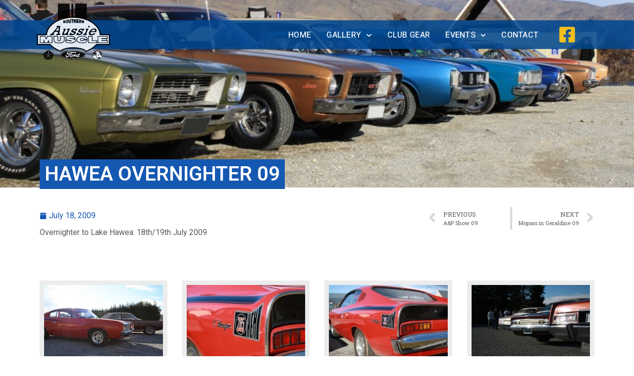

--- FILE ---
content_type: text/html; charset=UTF-8
request_url: https://www.southernaussiemuscle.co.nz/gallery/hawea-overnighter-09/
body_size: 14065
content:
<!doctype html>
<html lang="en-US">
<head>
	<meta charset="UTF-8">
	<meta name="viewport" content="width=device-width, initial-scale=1">
	<link rel="profile" href="https://gmpg.org/xfn/11">
	<title>Hawea Overnighter 09 &#8211; Southern Aussie Muscle Car Club</title>
<meta name='robots' content='max-image-preview:large' />
	<style>img:is([sizes="auto" i], [sizes^="auto," i]) { contain-intrinsic-size: 3000px 1500px }</style>
	<link rel="alternate" type="application/rss+xml" title="Southern Aussie Muscle Car Club &raquo; Feed" href="https://www.southernaussiemuscle.co.nz/feed/" />
<link rel="alternate" type="application/rss+xml" title="Southern Aussie Muscle Car Club &raquo; Comments Feed" href="https://www.southernaussiemuscle.co.nz/comments/feed/" />
<script>
window._wpemojiSettings = {"baseUrl":"https:\/\/s.w.org\/images\/core\/emoji\/15.0.3\/72x72\/","ext":".png","svgUrl":"https:\/\/s.w.org\/images\/core\/emoji\/15.0.3\/svg\/","svgExt":".svg","source":{"concatemoji":"https:\/\/www.southernaussiemuscle.co.nz\/wp-includes\/js\/wp-emoji-release.min.js?ver=6.7.4"}};
/*! This file is auto-generated */
!function(i,n){var o,s,e;function c(e){try{var t={supportTests:e,timestamp:(new Date).valueOf()};sessionStorage.setItem(o,JSON.stringify(t))}catch(e){}}function p(e,t,n){e.clearRect(0,0,e.canvas.width,e.canvas.height),e.fillText(t,0,0);var t=new Uint32Array(e.getImageData(0,0,e.canvas.width,e.canvas.height).data),r=(e.clearRect(0,0,e.canvas.width,e.canvas.height),e.fillText(n,0,0),new Uint32Array(e.getImageData(0,0,e.canvas.width,e.canvas.height).data));return t.every(function(e,t){return e===r[t]})}function u(e,t,n){switch(t){case"flag":return n(e,"\ud83c\udff3\ufe0f\u200d\u26a7\ufe0f","\ud83c\udff3\ufe0f\u200b\u26a7\ufe0f")?!1:!n(e,"\ud83c\uddfa\ud83c\uddf3","\ud83c\uddfa\u200b\ud83c\uddf3")&&!n(e,"\ud83c\udff4\udb40\udc67\udb40\udc62\udb40\udc65\udb40\udc6e\udb40\udc67\udb40\udc7f","\ud83c\udff4\u200b\udb40\udc67\u200b\udb40\udc62\u200b\udb40\udc65\u200b\udb40\udc6e\u200b\udb40\udc67\u200b\udb40\udc7f");case"emoji":return!n(e,"\ud83d\udc26\u200d\u2b1b","\ud83d\udc26\u200b\u2b1b")}return!1}function f(e,t,n){var r="undefined"!=typeof WorkerGlobalScope&&self instanceof WorkerGlobalScope?new OffscreenCanvas(300,150):i.createElement("canvas"),a=r.getContext("2d",{willReadFrequently:!0}),o=(a.textBaseline="top",a.font="600 32px Arial",{});return e.forEach(function(e){o[e]=t(a,e,n)}),o}function t(e){var t=i.createElement("script");t.src=e,t.defer=!0,i.head.appendChild(t)}"undefined"!=typeof Promise&&(o="wpEmojiSettingsSupports",s=["flag","emoji"],n.supports={everything:!0,everythingExceptFlag:!0},e=new Promise(function(e){i.addEventListener("DOMContentLoaded",e,{once:!0})}),new Promise(function(t){var n=function(){try{var e=JSON.parse(sessionStorage.getItem(o));if("object"==typeof e&&"number"==typeof e.timestamp&&(new Date).valueOf()<e.timestamp+604800&&"object"==typeof e.supportTests)return e.supportTests}catch(e){}return null}();if(!n){if("undefined"!=typeof Worker&&"undefined"!=typeof OffscreenCanvas&&"undefined"!=typeof URL&&URL.createObjectURL&&"undefined"!=typeof Blob)try{var e="postMessage("+f.toString()+"("+[JSON.stringify(s),u.toString(),p.toString()].join(",")+"));",r=new Blob([e],{type:"text/javascript"}),a=new Worker(URL.createObjectURL(r),{name:"wpTestEmojiSupports"});return void(a.onmessage=function(e){c(n=e.data),a.terminate(),t(n)})}catch(e){}c(n=f(s,u,p))}t(n)}).then(function(e){for(var t in e)n.supports[t]=e[t],n.supports.everything=n.supports.everything&&n.supports[t],"flag"!==t&&(n.supports.everythingExceptFlag=n.supports.everythingExceptFlag&&n.supports[t]);n.supports.everythingExceptFlag=n.supports.everythingExceptFlag&&!n.supports.flag,n.DOMReady=!1,n.readyCallback=function(){n.DOMReady=!0}}).then(function(){return e}).then(function(){var e;n.supports.everything||(n.readyCallback(),(e=n.source||{}).concatemoji?t(e.concatemoji):e.wpemoji&&e.twemoji&&(t(e.twemoji),t(e.wpemoji)))}))}((window,document),window._wpemojiSettings);
</script>
<style id='wp-emoji-styles-inline-css'>

	img.wp-smiley, img.emoji {
		display: inline !important;
		border: none !important;
		box-shadow: none !important;
		height: 1em !important;
		width: 1em !important;
		margin: 0 0.07em !important;
		vertical-align: -0.1em !important;
		background: none !important;
		padding: 0 !important;
	}
</style>
<link rel='stylesheet' id='wp-block-library-css' href='https://www.southernaussiemuscle.co.nz/wp-includes/css/dist/block-library/style.min.css?ver=6.7.4' media='all' />
<style id='classic-theme-styles-inline-css'>
/*! This file is auto-generated */
.wp-block-button__link{color:#fff;background-color:#32373c;border-radius:9999px;box-shadow:none;text-decoration:none;padding:calc(.667em + 2px) calc(1.333em + 2px);font-size:1.125em}.wp-block-file__button{background:#32373c;color:#fff;text-decoration:none}
</style>
<style id='global-styles-inline-css'>
:root{--wp--preset--aspect-ratio--square: 1;--wp--preset--aspect-ratio--4-3: 4/3;--wp--preset--aspect-ratio--3-4: 3/4;--wp--preset--aspect-ratio--3-2: 3/2;--wp--preset--aspect-ratio--2-3: 2/3;--wp--preset--aspect-ratio--16-9: 16/9;--wp--preset--aspect-ratio--9-16: 9/16;--wp--preset--color--black: #000000;--wp--preset--color--cyan-bluish-gray: #abb8c3;--wp--preset--color--white: #ffffff;--wp--preset--color--pale-pink: #f78da7;--wp--preset--color--vivid-red: #cf2e2e;--wp--preset--color--luminous-vivid-orange: #ff6900;--wp--preset--color--luminous-vivid-amber: #fcb900;--wp--preset--color--light-green-cyan: #7bdcb5;--wp--preset--color--vivid-green-cyan: #00d084;--wp--preset--color--pale-cyan-blue: #8ed1fc;--wp--preset--color--vivid-cyan-blue: #0693e3;--wp--preset--color--vivid-purple: #9b51e0;--wp--preset--gradient--vivid-cyan-blue-to-vivid-purple: linear-gradient(135deg,rgba(6,147,227,1) 0%,rgb(155,81,224) 100%);--wp--preset--gradient--light-green-cyan-to-vivid-green-cyan: linear-gradient(135deg,rgb(122,220,180) 0%,rgb(0,208,130) 100%);--wp--preset--gradient--luminous-vivid-amber-to-luminous-vivid-orange: linear-gradient(135deg,rgba(252,185,0,1) 0%,rgba(255,105,0,1) 100%);--wp--preset--gradient--luminous-vivid-orange-to-vivid-red: linear-gradient(135deg,rgba(255,105,0,1) 0%,rgb(207,46,46) 100%);--wp--preset--gradient--very-light-gray-to-cyan-bluish-gray: linear-gradient(135deg,rgb(238,238,238) 0%,rgb(169,184,195) 100%);--wp--preset--gradient--cool-to-warm-spectrum: linear-gradient(135deg,rgb(74,234,220) 0%,rgb(151,120,209) 20%,rgb(207,42,186) 40%,rgb(238,44,130) 60%,rgb(251,105,98) 80%,rgb(254,248,76) 100%);--wp--preset--gradient--blush-light-purple: linear-gradient(135deg,rgb(255,206,236) 0%,rgb(152,150,240) 100%);--wp--preset--gradient--blush-bordeaux: linear-gradient(135deg,rgb(254,205,165) 0%,rgb(254,45,45) 50%,rgb(107,0,62) 100%);--wp--preset--gradient--luminous-dusk: linear-gradient(135deg,rgb(255,203,112) 0%,rgb(199,81,192) 50%,rgb(65,88,208) 100%);--wp--preset--gradient--pale-ocean: linear-gradient(135deg,rgb(255,245,203) 0%,rgb(182,227,212) 50%,rgb(51,167,181) 100%);--wp--preset--gradient--electric-grass: linear-gradient(135deg,rgb(202,248,128) 0%,rgb(113,206,126) 100%);--wp--preset--gradient--midnight: linear-gradient(135deg,rgb(2,3,129) 0%,rgb(40,116,252) 100%);--wp--preset--font-size--small: 13px;--wp--preset--font-size--medium: 20px;--wp--preset--font-size--large: 36px;--wp--preset--font-size--x-large: 42px;--wp--preset--spacing--20: 0.44rem;--wp--preset--spacing--30: 0.67rem;--wp--preset--spacing--40: 1rem;--wp--preset--spacing--50: 1.5rem;--wp--preset--spacing--60: 2.25rem;--wp--preset--spacing--70: 3.38rem;--wp--preset--spacing--80: 5.06rem;--wp--preset--shadow--natural: 6px 6px 9px rgba(0, 0, 0, 0.2);--wp--preset--shadow--deep: 12px 12px 50px rgba(0, 0, 0, 0.4);--wp--preset--shadow--sharp: 6px 6px 0px rgba(0, 0, 0, 0.2);--wp--preset--shadow--outlined: 6px 6px 0px -3px rgba(255, 255, 255, 1), 6px 6px rgba(0, 0, 0, 1);--wp--preset--shadow--crisp: 6px 6px 0px rgba(0, 0, 0, 1);}:where(.is-layout-flex){gap: 0.5em;}:where(.is-layout-grid){gap: 0.5em;}body .is-layout-flex{display: flex;}.is-layout-flex{flex-wrap: wrap;align-items: center;}.is-layout-flex > :is(*, div){margin: 0;}body .is-layout-grid{display: grid;}.is-layout-grid > :is(*, div){margin: 0;}:where(.wp-block-columns.is-layout-flex){gap: 2em;}:where(.wp-block-columns.is-layout-grid){gap: 2em;}:where(.wp-block-post-template.is-layout-flex){gap: 1.25em;}:where(.wp-block-post-template.is-layout-grid){gap: 1.25em;}.has-black-color{color: var(--wp--preset--color--black) !important;}.has-cyan-bluish-gray-color{color: var(--wp--preset--color--cyan-bluish-gray) !important;}.has-white-color{color: var(--wp--preset--color--white) !important;}.has-pale-pink-color{color: var(--wp--preset--color--pale-pink) !important;}.has-vivid-red-color{color: var(--wp--preset--color--vivid-red) !important;}.has-luminous-vivid-orange-color{color: var(--wp--preset--color--luminous-vivid-orange) !important;}.has-luminous-vivid-amber-color{color: var(--wp--preset--color--luminous-vivid-amber) !important;}.has-light-green-cyan-color{color: var(--wp--preset--color--light-green-cyan) !important;}.has-vivid-green-cyan-color{color: var(--wp--preset--color--vivid-green-cyan) !important;}.has-pale-cyan-blue-color{color: var(--wp--preset--color--pale-cyan-blue) !important;}.has-vivid-cyan-blue-color{color: var(--wp--preset--color--vivid-cyan-blue) !important;}.has-vivid-purple-color{color: var(--wp--preset--color--vivid-purple) !important;}.has-black-background-color{background-color: var(--wp--preset--color--black) !important;}.has-cyan-bluish-gray-background-color{background-color: var(--wp--preset--color--cyan-bluish-gray) !important;}.has-white-background-color{background-color: var(--wp--preset--color--white) !important;}.has-pale-pink-background-color{background-color: var(--wp--preset--color--pale-pink) !important;}.has-vivid-red-background-color{background-color: var(--wp--preset--color--vivid-red) !important;}.has-luminous-vivid-orange-background-color{background-color: var(--wp--preset--color--luminous-vivid-orange) !important;}.has-luminous-vivid-amber-background-color{background-color: var(--wp--preset--color--luminous-vivid-amber) !important;}.has-light-green-cyan-background-color{background-color: var(--wp--preset--color--light-green-cyan) !important;}.has-vivid-green-cyan-background-color{background-color: var(--wp--preset--color--vivid-green-cyan) !important;}.has-pale-cyan-blue-background-color{background-color: var(--wp--preset--color--pale-cyan-blue) !important;}.has-vivid-cyan-blue-background-color{background-color: var(--wp--preset--color--vivid-cyan-blue) !important;}.has-vivid-purple-background-color{background-color: var(--wp--preset--color--vivid-purple) !important;}.has-black-border-color{border-color: var(--wp--preset--color--black) !important;}.has-cyan-bluish-gray-border-color{border-color: var(--wp--preset--color--cyan-bluish-gray) !important;}.has-white-border-color{border-color: var(--wp--preset--color--white) !important;}.has-pale-pink-border-color{border-color: var(--wp--preset--color--pale-pink) !important;}.has-vivid-red-border-color{border-color: var(--wp--preset--color--vivid-red) !important;}.has-luminous-vivid-orange-border-color{border-color: var(--wp--preset--color--luminous-vivid-orange) !important;}.has-luminous-vivid-amber-border-color{border-color: var(--wp--preset--color--luminous-vivid-amber) !important;}.has-light-green-cyan-border-color{border-color: var(--wp--preset--color--light-green-cyan) !important;}.has-vivid-green-cyan-border-color{border-color: var(--wp--preset--color--vivid-green-cyan) !important;}.has-pale-cyan-blue-border-color{border-color: var(--wp--preset--color--pale-cyan-blue) !important;}.has-vivid-cyan-blue-border-color{border-color: var(--wp--preset--color--vivid-cyan-blue) !important;}.has-vivid-purple-border-color{border-color: var(--wp--preset--color--vivid-purple) !important;}.has-vivid-cyan-blue-to-vivid-purple-gradient-background{background: var(--wp--preset--gradient--vivid-cyan-blue-to-vivid-purple) !important;}.has-light-green-cyan-to-vivid-green-cyan-gradient-background{background: var(--wp--preset--gradient--light-green-cyan-to-vivid-green-cyan) !important;}.has-luminous-vivid-amber-to-luminous-vivid-orange-gradient-background{background: var(--wp--preset--gradient--luminous-vivid-amber-to-luminous-vivid-orange) !important;}.has-luminous-vivid-orange-to-vivid-red-gradient-background{background: var(--wp--preset--gradient--luminous-vivid-orange-to-vivid-red) !important;}.has-very-light-gray-to-cyan-bluish-gray-gradient-background{background: var(--wp--preset--gradient--very-light-gray-to-cyan-bluish-gray) !important;}.has-cool-to-warm-spectrum-gradient-background{background: var(--wp--preset--gradient--cool-to-warm-spectrum) !important;}.has-blush-light-purple-gradient-background{background: var(--wp--preset--gradient--blush-light-purple) !important;}.has-blush-bordeaux-gradient-background{background: var(--wp--preset--gradient--blush-bordeaux) !important;}.has-luminous-dusk-gradient-background{background: var(--wp--preset--gradient--luminous-dusk) !important;}.has-pale-ocean-gradient-background{background: var(--wp--preset--gradient--pale-ocean) !important;}.has-electric-grass-gradient-background{background: var(--wp--preset--gradient--electric-grass) !important;}.has-midnight-gradient-background{background: var(--wp--preset--gradient--midnight) !important;}.has-small-font-size{font-size: var(--wp--preset--font-size--small) !important;}.has-medium-font-size{font-size: var(--wp--preset--font-size--medium) !important;}.has-large-font-size{font-size: var(--wp--preset--font-size--large) !important;}.has-x-large-font-size{font-size: var(--wp--preset--font-size--x-large) !important;}
:where(.wp-block-post-template.is-layout-flex){gap: 1.25em;}:where(.wp-block-post-template.is-layout-grid){gap: 1.25em;}
:where(.wp-block-columns.is-layout-flex){gap: 2em;}:where(.wp-block-columns.is-layout-grid){gap: 2em;}
:root :where(.wp-block-pullquote){font-size: 1.5em;line-height: 1.6;}
</style>
<link rel='stylesheet' id='hello-elementor-css' href='https://www.southernaussiemuscle.co.nz/wp-content/themes/hello-elementor/style.min.css?ver=3.1.1' media='all' />
<link rel='stylesheet' id='hello-elementor-theme-style-css' href='https://www.southernaussiemuscle.co.nz/wp-content/themes/hello-elementor/theme.min.css?ver=3.1.1' media='all' />
<link rel='stylesheet' id='hello-elementor-header-footer-css' href='https://www.southernaussiemuscle.co.nz/wp-content/themes/hello-elementor/header-footer.min.css?ver=3.1.1' media='all' />
<link rel='stylesheet' id='elementor-frontend-css' href='https://www.southernaussiemuscle.co.nz/wp-content/plugins/elementor/assets/css/frontend.min.css?ver=3.25.10' media='all' />
<style id='elementor-frontend-inline-css'>
.elementor-13 .elementor-element.elementor-element-caf4b70:not(.elementor-motion-effects-element-type-background), .elementor-13 .elementor-element.elementor-element-caf4b70 > .elementor-motion-effects-container > .elementor-motion-effects-layer{background-image:url("https://www.southernaussiemuscle.co.nz/wp-content/uploads/2020/05/IMG_1160.jpg");}
</style>
<link rel='stylesheet' id='elementor-post-591-css' href='https://www.southernaussiemuscle.co.nz/wp-content/uploads/elementor/css/post-591.css?ver=1733393368' media='all' />
<link rel='stylesheet' id='e-animation-fadeInDown-css' href='https://www.southernaussiemuscle.co.nz/wp-content/plugins/elementor/assets/lib/animations/styles/fadeInDown.min.css?ver=3.25.10' media='all' />
<link rel='stylesheet' id='widget-image-css' href='https://www.southernaussiemuscle.co.nz/wp-content/plugins/elementor/assets/css/widget-image.min.css?ver=3.25.10' media='all' />
<link rel='stylesheet' id='widget-nav-menu-css' href='https://www.southernaussiemuscle.co.nz/wp-content/plugins/elementor-pro/assets/css/widget-nav-menu.min.css?ver=3.25.4' media='all' />
<link rel='stylesheet' id='widget-heading-css' href='https://www.southernaussiemuscle.co.nz/wp-content/plugins/elementor/assets/css/widget-heading.min.css?ver=3.25.10' media='all' />
<link rel='stylesheet' id='widget-text-editor-css' href='https://www.southernaussiemuscle.co.nz/wp-content/plugins/elementor/assets/css/widget-text-editor.min.css?ver=3.25.10' media='all' />
<link rel='stylesheet' id='e-animation-float-css' href='https://www.southernaussiemuscle.co.nz/wp-content/plugins/elementor/assets/lib/animations/styles/e-animation-float.min.css?ver=3.25.10' media='all' />
<link rel='stylesheet' id='widget-icon-list-css' href='https://www.southernaussiemuscle.co.nz/wp-content/plugins/elementor/assets/css/widget-icon-list.min.css?ver=3.25.10' media='all' />
<link rel='stylesheet' id='widget-post-navigation-css' href='https://www.southernaussiemuscle.co.nz/wp-content/plugins/elementor-pro/assets/css/widget-post-navigation.min.css?ver=3.25.4' media='all' />
<link rel='stylesheet' id='widget-post-info-css' href='https://www.southernaussiemuscle.co.nz/wp-content/plugins/elementor-pro/assets/css/widget-post-info.min.css?ver=3.25.4' media='all' />
<link rel='stylesheet' id='widget-video-css' href='https://www.southernaussiemuscle.co.nz/wp-content/plugins/elementor/assets/css/widget-video.min.css?ver=3.25.10' media='all' />
<link rel='stylesheet' id='widget-gallery-css' href='https://www.southernaussiemuscle.co.nz/wp-content/plugins/elementor-pro/assets/css/widget-gallery.min.css?ver=3.25.4' media='all' />
<link rel='stylesheet' id='elementor-gallery-css' href='https://www.southernaussiemuscle.co.nz/wp-content/plugins/elementor/assets/lib/e-gallery/css/e-gallery.min.css?ver=1.2.0' media='all' />
<link rel='stylesheet' id='e-transitions-css' href='https://www.southernaussiemuscle.co.nz/wp-content/plugins/elementor-pro/assets/css/conditionals/transitions.min.css?ver=3.25.4' media='all' />
<link rel='stylesheet' id='swiper-css' href='https://www.southernaussiemuscle.co.nz/wp-content/plugins/elementor/assets/lib/swiper/v8/css/swiper.min.css?ver=8.4.5' media='all' />
<link rel='stylesheet' id='e-swiper-css' href='https://www.southernaussiemuscle.co.nz/wp-content/plugins/elementor/assets/css/conditionals/e-swiper.min.css?ver=3.25.10' media='all' />
<link rel='stylesheet' id='e-popup-style-css' href='https://www.southernaussiemuscle.co.nz/wp-content/plugins/elementor-pro/assets/css/conditionals/popup.min.css?ver=3.25.4' media='all' />
<link rel='stylesheet' id='font-awesome-5-all-css' href='https://www.southernaussiemuscle.co.nz/wp-content/plugins/elementor/assets/lib/font-awesome/css/all.min.css?ver=3.25.10' media='all' />
<link rel='stylesheet' id='font-awesome-4-shim-css' href='https://www.southernaussiemuscle.co.nz/wp-content/plugins/elementor/assets/lib/font-awesome/css/v4-shims.min.css?ver=3.25.10' media='all' />
<link rel='stylesheet' id='elementor-post-13-css' href='https://www.southernaussiemuscle.co.nz/wp-content/uploads/elementor/css/post-13.css?ver=1733393374' media='all' />
<link rel='stylesheet' id='elementor-post-72-css' href='https://www.southernaussiemuscle.co.nz/wp-content/uploads/elementor/css/post-72.css?ver=1733393369' media='all' />
<link rel='stylesheet' id='elementor-post-374-css' href='https://www.southernaussiemuscle.co.nz/wp-content/uploads/elementor/css/post-374.css?ver=1733393393' media='all' />
<link rel='stylesheet' id='style1-css' href='https://www.southernaussiemuscle.co.nz/wp-content/plugins/wg_expiring_posts/css/style.css?ver=6.7.4' media='all' />
<link rel='stylesheet' id='google-fonts-1-css' href='https://fonts.googleapis.com/css?family=Roboto%3A100%2C100italic%2C200%2C200italic%2C300%2C300italic%2C400%2C400italic%2C500%2C500italic%2C600%2C600italic%2C700%2C700italic%2C800%2C800italic%2C900%2C900italic%7CRoboto+Slab%3A100%2C100italic%2C200%2C200italic%2C300%2C300italic%2C400%2C400italic%2C500%2C500italic%2C600%2C600italic%2C700%2C700italic%2C800%2C800italic%2C900%2C900italic%7CHeebo%3A100%2C100italic%2C200%2C200italic%2C300%2C300italic%2C400%2C400italic%2C500%2C500italic%2C600%2C600italic%2C700%2C700italic%2C800%2C800italic%2C900%2C900italic&#038;display=auto&#038;ver=6.7.4' media='all' />
<link rel="preconnect" href="https://fonts.gstatic.com/" crossorigin><script src="https://www.southernaussiemuscle.co.nz/wp-includes/js/jquery/jquery.min.js?ver=3.7.1" id="jquery-core-js"></script>
<script src="https://www.southernaussiemuscle.co.nz/wp-includes/js/jquery/jquery-migrate.min.js?ver=3.4.1" id="jquery-migrate-js"></script>
<script src="https://www.southernaussiemuscle.co.nz/wp-content/plugins/elementor/assets/lib/font-awesome/js/v4-shims.min.js?ver=3.25.10" id="font-awesome-4-shim-js"></script>
<link rel="https://api.w.org/" href="https://www.southernaussiemuscle.co.nz/wp-json/" /><link rel="alternate" title="JSON" type="application/json" href="https://www.southernaussiemuscle.co.nz/wp-json/wp/v2/gallery/848" /><link rel="EditURI" type="application/rsd+xml" title="RSD" href="https://www.southernaussiemuscle.co.nz/xmlrpc.php?rsd" />
<meta name="generator" content="WordPress 6.7.4" />
<link rel="canonical" href="https://www.southernaussiemuscle.co.nz/gallery/hawea-overnighter-09/" />
<link rel='shortlink' href='https://www.southernaussiemuscle.co.nz/?p=848' />
<link rel="alternate" title="oEmbed (JSON)" type="application/json+oembed" href="https://www.southernaussiemuscle.co.nz/wp-json/oembed/1.0/embed?url=https%3A%2F%2Fwww.southernaussiemuscle.co.nz%2Fgallery%2Fhawea-overnighter-09%2F" />
<link rel="alternate" title="oEmbed (XML)" type="text/xml+oembed" href="https://www.southernaussiemuscle.co.nz/wp-json/oembed/1.0/embed?url=https%3A%2F%2Fwww.southernaussiemuscle.co.nz%2Fgallery%2Fhawea-overnighter-09%2F&#038;format=xml" />
<meta name="generator" content="Elementor 3.25.10; features: e_font_icon_svg, additional_custom_breakpoints, e_optimized_control_loading; settings: css_print_method-external, google_font-enabled, font_display-auto">
			<style>
				.e-con.e-parent:nth-of-type(n+4):not(.e-lazyloaded):not(.e-no-lazyload),
				.e-con.e-parent:nth-of-type(n+4):not(.e-lazyloaded):not(.e-no-lazyload) * {
					background-image: none !important;
				}
				@media screen and (max-height: 1024px) {
					.e-con.e-parent:nth-of-type(n+3):not(.e-lazyloaded):not(.e-no-lazyload),
					.e-con.e-parent:nth-of-type(n+3):not(.e-lazyloaded):not(.e-no-lazyload) * {
						background-image: none !important;
					}
				}
				@media screen and (max-height: 640px) {
					.e-con.e-parent:nth-of-type(n+2):not(.e-lazyloaded):not(.e-no-lazyload),
					.e-con.e-parent:nth-of-type(n+2):not(.e-lazyloaded):not(.e-no-lazyload) * {
						background-image: none !important;
					}
				}
			</style>
			<link rel="icon" href="https://www.southernaussiemuscle.co.nz/wp-content/uploads/2020/07/sam-website-logo-fav-150x150.png" sizes="32x32" />
<link rel="icon" href="https://www.southernaussiemuscle.co.nz/wp-content/uploads/2020/07/sam-website-logo-fav-300x300.png" sizes="192x192" />
<link rel="apple-touch-icon" href="https://www.southernaussiemuscle.co.nz/wp-content/uploads/2020/07/sam-website-logo-fav-300x300.png" />
<meta name="msapplication-TileImage" content="https://www.southernaussiemuscle.co.nz/wp-content/uploads/2020/07/sam-website-logo-fav-300x300.png" />
		<style id="wp-custom-css">
			.site-header {display:none}

@media (max-width:480px){
	.elementor-1037 .elementor-element.elementor-element-6072494:not(.elementor-motion-effects-element-type-background),.elementor-13 .elementor-element.elementor-element-5ce0489:not(.elementor-motion-effects-element-type-background){
		background-color:rgba(0, 71, 145, 1) !important;
	}
}

.elementor-1037 .elementor-element.elementor-element-39a1775{
	position: relative;
z-index: 99999;

}

.elementor-1037 .elementor-element.elementor-element-e2752c5 div.elementor-menu-toggle{
	outline:none;
}

.elementor-nav-menu__container.elementor-nav-menu--dropdown{
	overflow:hidden;
}		</style>
		</head>
<body class="gallery-template-default single single-gallery postid-848 wp-custom-logo elementor-default elementor-kit-591 elementor-page-374">


<a class="skip-link screen-reader-text" href="#content">Skip to content</a>

		<div data-elementor-type="header" data-elementor-id="13" class="elementor elementor-13 elementor-location-header" data-elementor-post-type="elementor_library">
					<section class="elementor-section elementor-top-section elementor-element elementor-element-5ce0489 elementor-section-boxed elementor-section-height-default elementor-section-height-default" data-id="5ce0489" data-element_type="section" data-settings="{&quot;background_background&quot;:&quot;classic&quot;}">
						<div class="elementor-container elementor-column-gap-default">
					<div class="elementor-column elementor-col-33 elementor-top-column elementor-element elementor-element-014d88f" data-id="014d88f" data-element_type="column">
			<div class="elementor-widget-wrap elementor-element-populated">
						<div class="elementor-element elementor-element-d0ef991 animated-slow elementor-widget__width-auto elementor-absolute elementor-invisible elementor-widget elementor-widget-image" data-id="d0ef991" data-element_type="widget" data-settings="{&quot;_animation&quot;:&quot;fadeInDown&quot;,&quot;_position&quot;:&quot;absolute&quot;}" data-widget_type="image.default">
				<div class="elementor-widget-container">
													<img width="1" height="1" src="https://www.southernaussiemuscle.co.nz/wp-content/uploads/2019/03/logo.svg" class="attachment-large size-large wp-image-353" alt="" />													</div>
				</div>
					</div>
		</div>
				<div class="elementor-column elementor-col-33 elementor-top-column elementor-element elementor-element-456be92" data-id="456be92" data-element_type="column">
			<div class="elementor-widget-wrap elementor-element-populated">
						<div class="elementor-element elementor-element-bd7a585 elementor-nav-menu__align-end elementor-nav-menu--stretch elementor-nav-menu__text-align-center elementor-nav-menu--dropdown-tablet elementor-nav-menu--toggle elementor-nav-menu--burger elementor-widget elementor-widget-nav-menu" data-id="bd7a585" data-element_type="widget" data-settings="{&quot;full_width&quot;:&quot;stretch&quot;,&quot;submenu_icon&quot;:{&quot;value&quot;:&quot;&lt;svg class=\&quot;fa-svg-chevron-down e-font-icon-svg e-fas-chevron-down\&quot; viewBox=\&quot;0 0 448 512\&quot; xmlns=\&quot;http:\/\/www.w3.org\/2000\/svg\&quot;&gt;&lt;path d=\&quot;M207.029 381.476L12.686 187.132c-9.373-9.373-9.373-24.569 0-33.941l22.667-22.667c9.357-9.357 24.522-9.375 33.901-.04L224 284.505l154.745-154.021c9.379-9.335 24.544-9.317 33.901.04l22.667 22.667c9.373 9.373 9.373 24.569 0 33.941L240.971 381.476c-9.373 9.372-24.569 9.372-33.942 0z\&quot;&gt;&lt;\/path&gt;&lt;\/svg&gt;&quot;,&quot;library&quot;:&quot;fa-solid&quot;},&quot;layout&quot;:&quot;horizontal&quot;,&quot;toggle&quot;:&quot;burger&quot;}" data-widget_type="nav-menu.default">
				<div class="elementor-widget-container">
						<nav aria-label="Menu" class="elementor-nav-menu--main elementor-nav-menu__container elementor-nav-menu--layout-horizontal e--pointer-underline e--animation-slide">
				<ul id="menu-1-bd7a585" class="elementor-nav-menu"><li class="menu-item menu-item-type-post_type menu-item-object-page menu-item-home menu-item-1088"><a href="https://www.southernaussiemuscle.co.nz/" class="elementor-item">Home</a></li>
<li class="menu-item menu-item-type-custom menu-item-object-custom menu-item-has-children menu-item-1011"><a href="#" class="elementor-item elementor-item-anchor">Gallery</a>
<ul class="sub-menu elementor-nav-menu--dropdown">
	<li class="menu-item menu-item-type-post_type menu-item-object-page menu-item-512"><a href="https://www.southernaussiemuscle.co.nz/previous-events/" class="elementor-sub-item">Previous Events</a></li>
	<li class="menu-item menu-item-type-post_type menu-item-object-page menu-item-1386"><a href="https://www.southernaussiemuscle.co.nz/members-rides/" class="elementor-sub-item">Members Rides</a></li>
</ul>
</li>
<li class="menu-item menu-item-type-post_type menu-item-object-page menu-item-581"><a href="https://www.southernaussiemuscle.co.nz/club-gear/" class="elementor-item">Club Gear</a></li>
<li class="menu-item menu-item-type-custom menu-item-object-custom menu-item-has-children menu-item-2206"><a href="#" class="elementor-item elementor-item-anchor">Events</a>
<ul class="sub-menu elementor-nav-menu--dropdown">
	<li class="menu-item menu-item-type-post_type menu-item-object-page menu-item-1043"><a href="https://www.southernaussiemuscle.co.nz/events/" class="elementor-sub-item">Upcoming</a></li>
	<li class="menu-item menu-item-type-post_type menu-item-object-page menu-item-2207"><a href="https://www.southernaussiemuscle.co.nz/past-events/" class="elementor-sub-item">Past Events</a></li>
</ul>
</li>
<li class="menu-item menu-item-type-post_type menu-item-object-page menu-item-580"><a href="https://www.southernaussiemuscle.co.nz/contact/" class="elementor-item">Contact</a></li>
</ul>			</nav>
					<div class="elementor-menu-toggle" role="button" tabindex="0" aria-label="Menu Toggle" aria-expanded="false">
			<svg aria-hidden="true" role="presentation" class="elementor-menu-toggle__icon--open e-font-icon-svg e-eicon-menu-bar" viewBox="0 0 1000 1000" xmlns="http://www.w3.org/2000/svg"><path d="M104 333H896C929 333 958 304 958 271S929 208 896 208H104C71 208 42 237 42 271S71 333 104 333ZM104 583H896C929 583 958 554 958 521S929 458 896 458H104C71 458 42 487 42 521S71 583 104 583ZM104 833H896C929 833 958 804 958 771S929 708 896 708H104C71 708 42 737 42 771S71 833 104 833Z"></path></svg><svg aria-hidden="true" role="presentation" class="elementor-menu-toggle__icon--close e-font-icon-svg e-eicon-close" viewBox="0 0 1000 1000" xmlns="http://www.w3.org/2000/svg"><path d="M742 167L500 408 258 167C246 154 233 150 217 150 196 150 179 158 167 167 154 179 150 196 150 212 150 229 154 242 171 254L408 500 167 742C138 771 138 800 167 829 196 858 225 858 254 829L496 587 738 829C750 842 767 846 783 846 800 846 817 842 829 829 842 817 846 804 846 783 846 767 842 750 829 737L588 500 833 258C863 229 863 200 833 171 804 137 775 137 742 167Z"></path></svg>			<span class="elementor-screen-only">Menu</span>
		</div>
					<nav class="elementor-nav-menu--dropdown elementor-nav-menu__container" aria-hidden="true">
				<ul id="menu-2-bd7a585" class="elementor-nav-menu"><li class="menu-item menu-item-type-post_type menu-item-object-page menu-item-home menu-item-1088"><a href="https://www.southernaussiemuscle.co.nz/" class="elementor-item" tabindex="-1">Home</a></li>
<li class="menu-item menu-item-type-custom menu-item-object-custom menu-item-has-children menu-item-1011"><a href="#" class="elementor-item elementor-item-anchor" tabindex="-1">Gallery</a>
<ul class="sub-menu elementor-nav-menu--dropdown">
	<li class="menu-item menu-item-type-post_type menu-item-object-page menu-item-512"><a href="https://www.southernaussiemuscle.co.nz/previous-events/" class="elementor-sub-item" tabindex="-1">Previous Events</a></li>
	<li class="menu-item menu-item-type-post_type menu-item-object-page menu-item-1386"><a href="https://www.southernaussiemuscle.co.nz/members-rides/" class="elementor-sub-item" tabindex="-1">Members Rides</a></li>
</ul>
</li>
<li class="menu-item menu-item-type-post_type menu-item-object-page menu-item-581"><a href="https://www.southernaussiemuscle.co.nz/club-gear/" class="elementor-item" tabindex="-1">Club Gear</a></li>
<li class="menu-item menu-item-type-custom menu-item-object-custom menu-item-has-children menu-item-2206"><a href="#" class="elementor-item elementor-item-anchor" tabindex="-1">Events</a>
<ul class="sub-menu elementor-nav-menu--dropdown">
	<li class="menu-item menu-item-type-post_type menu-item-object-page menu-item-1043"><a href="https://www.southernaussiemuscle.co.nz/events/" class="elementor-sub-item" tabindex="-1">Upcoming</a></li>
	<li class="menu-item menu-item-type-post_type menu-item-object-page menu-item-2207"><a href="https://www.southernaussiemuscle.co.nz/past-events/" class="elementor-sub-item" tabindex="-1">Past Events</a></li>
</ul>
</li>
<li class="menu-item menu-item-type-post_type menu-item-object-page menu-item-580"><a href="https://www.southernaussiemuscle.co.nz/contact/" class="elementor-item" tabindex="-1">Contact</a></li>
</ul>			</nav>
				</div>
				</div>
					</div>
		</div>
				<div class="elementor-column elementor-col-33 elementor-top-column elementor-element elementor-element-60c8a33 elementor-hidden-phone elementor-hidden-tablet" data-id="60c8a33" data-element_type="column">
			<div class="elementor-widget-wrap elementor-element-populated">
						<div class="elementor-element elementor-element-770a255 elementor-view-default elementor-widget elementor-widget-icon" data-id="770a255" data-element_type="widget" data-widget_type="icon.default">
				<div class="elementor-widget-container">
					<div class="elementor-icon-wrapper">
			<a class="elementor-icon" href="https://www.facebook.com/groups/southernaussiemuscle/" target="_blank">
			<svg aria-hidden="true" class="e-font-icon-svg e-fab-facebook-square" viewBox="0 0 448 512" xmlns="http://www.w3.org/2000/svg"><path d="M400 32H48A48 48 0 0 0 0 80v352a48 48 0 0 0 48 48h137.25V327.69h-63V256h63v-54.64c0-62.15 37-96.48 93.67-96.48 27.14 0 55.52 4.84 55.52 4.84v61h-31.27c-30.81 0-40.42 19.12-40.42 38.73V256h68.78l-11 71.69h-57.78V480H400a48 48 0 0 0 48-48V80a48 48 0 0 0-48-48z"></path></svg>			</a>
		</div>
				</div>
				</div>
					</div>
		</div>
					</div>
		</section>
				<section class="elementor-section elementor-top-section elementor-element elementor-element-caf4b70 elementor-section-stretched elementor-section-height-min-height elementor-section-items-top elementor-section-content-middle elementor-section-boxed elementor-section-height-default" data-id="caf4b70" data-element_type="section" data-settings="{&quot;stretch_section&quot;:&quot;section-stretched&quot;,&quot;background_background&quot;:&quot;classic&quot;}">
							<div class="elementor-background-overlay"></div>
							<div class="elementor-container elementor-column-gap-default">
					<div class="elementor-column elementor-col-100 elementor-top-column elementor-element elementor-element-7bf8ef4" data-id="7bf8ef4" data-element_type="column">
			<div class="elementor-widget-wrap">
							</div>
		</div>
					</div>
		</section>
				</div>
				<div data-elementor-type="single" data-elementor-id="374" class="elementor elementor-374 elementor-location-single post-848 gallery type-gallery status-publish has-post-thumbnail hentry" data-elementor-post-type="elementor_library">
					<section class="elementor-section elementor-top-section elementor-element elementor-element-5076ab1 elementor-section-boxed elementor-section-height-default elementor-section-height-default" data-id="5076ab1" data-element_type="section">
						<div class="elementor-container elementor-column-gap-default">
					<div class="elementor-column elementor-col-50 elementor-top-column elementor-element elementor-element-b4e9cbf" data-id="b4e9cbf" data-element_type="column">
			<div class="elementor-widget-wrap">
							</div>
		</div>
				<div class="elementor-column elementor-col-50 elementor-top-column elementor-element elementor-element-284868d" data-id="284868d" data-element_type="column">
			<div class="elementor-widget-wrap elementor-element-populated">
						<div class="elementor-element elementor-element-118e94a elementor-post-navigation-borders-yes elementor-widget elementor-widget-post-navigation" data-id="118e94a" data-element_type="widget" data-widget_type="post-navigation.default">
				<div class="elementor-widget-container">
					<div class="elementor-post-navigation">
			<div class="elementor-post-navigation__prev elementor-post-navigation__link">
				<a href="https://www.southernaussiemuscle.co.nz/gallery/ap-show-09/" rel="prev"><span class="post-navigation__arrow-wrapper post-navigation__arrow-prev"><i class="fa fa-angle-left" aria-hidden="true"></i><span class="elementor-screen-only">Prev</span></span><span class="elementor-post-navigation__link__prev"><span class="post-navigation__prev--label">Previous</span><span class="post-navigation__prev--title">A&#038;P Show 09</span></span></a>			</div>
							<div class="elementor-post-navigation__separator-wrapper">
					<div class="elementor-post-navigation__separator"></div>
				</div>
						<div class="elementor-post-navigation__next elementor-post-navigation__link">
				<a href="https://www.southernaussiemuscle.co.nz/gallery/mopars-in-geraldine-09/" rel="next"><span class="elementor-post-navigation__link__next"><span class="post-navigation__next--label">Next</span><span class="post-navigation__next--title">Mopars in Geraldine 09</span></span><span class="post-navigation__arrow-wrapper post-navigation__arrow-next"><i class="fa fa-angle-right" aria-hidden="true"></i><span class="elementor-screen-only">Next</span></span></a>			</div>
		</div>
				</div>
				</div>
					</div>
		</div>
					</div>
		</section>
				<section class="elementor-section elementor-top-section elementor-element elementor-element-3d53459 elementor-section-boxed elementor-section-height-default elementor-section-height-default" data-id="3d53459" data-element_type="section">
						<div class="elementor-container elementor-column-gap-default">
					<div class="elementor-column elementor-col-100 elementor-top-column elementor-element elementor-element-31f883f" data-id="31f883f" data-element_type="column">
			<div class="elementor-widget-wrap elementor-element-populated">
						<div class="elementor-element elementor-element-a3201b5 elementor-widget elementor-widget-heading" data-id="a3201b5" data-element_type="widget" data-widget_type="heading.default">
				<div class="elementor-widget-container">
			<h2 class="elementor-heading-title elementor-size-default">Hawea Overnighter 09</h2>		</div>
				</div>
				<div class="elementor-element elementor-element-7b7ab7d elementor-align-left elementor-widget elementor-widget-post-info" data-id="7b7ab7d" data-element_type="widget" data-widget_type="post-info.default">
				<div class="elementor-widget-container">
					<ul class="elementor-inline-items elementor-icon-list-items elementor-post-info">
								<li class="elementor-icon-list-item elementor-repeater-item-cc2ed5d elementor-inline-item" itemprop="datePublished">
						<a href="https://www.southernaussiemuscle.co.nz/2009/07/18/">
											<span class="elementor-icon-list-icon">
								<svg aria-hidden="true" class="e-font-icon-svg e-fas-calendar" viewBox="0 0 448 512" xmlns="http://www.w3.org/2000/svg"><path d="M12 192h424c6.6 0 12 5.4 12 12v260c0 26.5-21.5 48-48 48H48c-26.5 0-48-21.5-48-48V204c0-6.6 5.4-12 12-12zm436-44v-36c0-26.5-21.5-48-48-48h-48V12c0-6.6-5.4-12-12-12h-40c-6.6 0-12 5.4-12 12v52H160V12c0-6.6-5.4-12-12-12h-40c-6.6 0-12 5.4-12 12v52H48C21.5 64 0 85.5 0 112v36c0 6.6 5.4 12 12 12h424c6.6 0 12-5.4 12-12z"></path></svg>							</span>
									<span class="elementor-icon-list-text elementor-post-info__item elementor-post-info__item--type-date">
										<time>July 18, 2009</time>					</span>
									</a>
				</li>
				</ul>
				</div>
				</div>
				<div class="elementor-element elementor-element-6020718 elementor-widget elementor-widget-theme-post-content" data-id="6020718" data-element_type="widget" data-widget_type="theme-post-content.default">
				<div class="elementor-widget-container">
			
<p>Overnighter to Lake Hawea: 18th/19th July 2009</p>
		</div>
				</div>
					</div>
		</div>
					</div>
		</section>
				<section class="elementor-section elementor-top-section elementor-element elementor-element-b5b65d2 elementor-section-boxed elementor-section-height-default elementor-section-height-default" data-id="b5b65d2" data-element_type="section">
						<div class="elementor-container elementor-column-gap-default">
					<div class="elementor-column elementor-col-100 elementor-top-column elementor-element elementor-element-827e315" data-id="827e315" data-element_type="column">
			<div class="elementor-widget-wrap elementor-element-populated">
							</div>
		</div>
					</div>
		</section>
				<section class="elementor-section elementor-top-section elementor-element elementor-element-3c5cc48 elementor-section-boxed elementor-section-height-default elementor-section-height-default" data-id="3c5cc48" data-element_type="section">
						<div class="elementor-container elementor-column-gap-default">
					<div class="elementor-column elementor-col-100 elementor-top-column elementor-element elementor-element-0668809" data-id="0668809" data-element_type="column">
			<div class="elementor-widget-wrap elementor-element-populated">
						<div class="elementor-element elementor-element-591dcac elementor-widget elementor-widget-gallery" data-id="591dcac" data-element_type="widget" data-settings="{&quot;gap&quot;:{&quot;unit&quot;:&quot;px&quot;,&quot;size&quot;:30,&quot;sizes&quot;:[]},&quot;lazyload&quot;:&quot;yes&quot;,&quot;gallery_layout&quot;:&quot;grid&quot;,&quot;columns&quot;:4,&quot;columns_tablet&quot;:2,&quot;columns_mobile&quot;:1,&quot;gap_tablet&quot;:{&quot;unit&quot;:&quot;px&quot;,&quot;size&quot;:10,&quot;sizes&quot;:[]},&quot;gap_mobile&quot;:{&quot;unit&quot;:&quot;px&quot;,&quot;size&quot;:10,&quot;sizes&quot;:[]},&quot;link_to&quot;:&quot;file&quot;,&quot;aspect_ratio&quot;:&quot;3:2&quot;,&quot;overlay_background&quot;:&quot;yes&quot;,&quot;content_hover_animation&quot;:&quot;fade-in&quot;}" data-widget_type="gallery.default">
				<div class="elementor-widget-container">
					<div class="elementor-gallery__container">
							<a class="e-gallery-item elementor-gallery-item elementor-animated-content" href="https://www.southernaussiemuscle.co.nz/wp-content/uploads/2020/05/IMG_1149.jpg" data-elementor-open-lightbox="yes" data-elementor-lightbox-slideshow="591dcac" data-elementor-lightbox-title="IMG_1149" data-e-action-hash="#elementor-action%3Aaction%3Dlightbox%26settings%3DeyJpZCI6ODQ5LCJ1cmwiOiJodHRwczpcL1wvd3d3LnNvdXRoZXJuYXVzc2llbXVzY2xlLmNvLm56XC93cC1jb250ZW50XC91cGxvYWRzXC8yMDIwXC8wNVwvSU1HXzExNDkuanBnIiwic2xpZGVzaG93IjoiNTkxZGNhYyJ9">
					<div class="e-gallery-image elementor-gallery-item__image" data-thumbnail="https://www.southernaussiemuscle.co.nz/wp-content/uploads/2020/05/IMG_1149-300x200.jpg" data-width="300" data-height="200" aria-label="" role="img" ></div>
											<div class="elementor-gallery-item__overlay"></div>
														</a>
							<a class="e-gallery-item elementor-gallery-item elementor-animated-content" href="https://www.southernaussiemuscle.co.nz/wp-content/uploads/2020/05/IMG_1150.jpg" data-elementor-open-lightbox="yes" data-elementor-lightbox-slideshow="591dcac" data-elementor-lightbox-title="IMG_1150" data-e-action-hash="#elementor-action%3Aaction%3Dlightbox%26settings%3DeyJpZCI6ODUwLCJ1cmwiOiJodHRwczpcL1wvd3d3LnNvdXRoZXJuYXVzc2llbXVzY2xlLmNvLm56XC93cC1jb250ZW50XC91cGxvYWRzXC8yMDIwXC8wNVwvSU1HXzExNTAuanBnIiwic2xpZGVzaG93IjoiNTkxZGNhYyJ9">
					<div class="e-gallery-image elementor-gallery-item__image" data-thumbnail="https://www.southernaussiemuscle.co.nz/wp-content/uploads/2020/05/IMG_1150-300x200.jpg" data-width="300" data-height="200" aria-label="" role="img" ></div>
											<div class="elementor-gallery-item__overlay"></div>
														</a>
							<a class="e-gallery-item elementor-gallery-item elementor-animated-content" href="https://www.southernaussiemuscle.co.nz/wp-content/uploads/2020/05/IMG_1151.jpg" data-elementor-open-lightbox="yes" data-elementor-lightbox-slideshow="591dcac" data-elementor-lightbox-title="IMG_1151" data-e-action-hash="#elementor-action%3Aaction%3Dlightbox%26settings%3DeyJpZCI6ODUxLCJ1cmwiOiJodHRwczpcL1wvd3d3LnNvdXRoZXJuYXVzc2llbXVzY2xlLmNvLm56XC93cC1jb250ZW50XC91cGxvYWRzXC8yMDIwXC8wNVwvSU1HXzExNTEuanBnIiwic2xpZGVzaG93IjoiNTkxZGNhYyJ9">
					<div class="e-gallery-image elementor-gallery-item__image" data-thumbnail="https://www.southernaussiemuscle.co.nz/wp-content/uploads/2020/05/IMG_1151-300x200.jpg" data-width="300" data-height="200" aria-label="" role="img" ></div>
											<div class="elementor-gallery-item__overlay"></div>
														</a>
							<a class="e-gallery-item elementor-gallery-item elementor-animated-content" href="https://www.southernaussiemuscle.co.nz/wp-content/uploads/2020/05/IMG_1152.jpg" data-elementor-open-lightbox="yes" data-elementor-lightbox-slideshow="591dcac" data-elementor-lightbox-title="IMG_1152" data-e-action-hash="#elementor-action%3Aaction%3Dlightbox%26settings%3DeyJpZCI6ODUyLCJ1cmwiOiJodHRwczpcL1wvd3d3LnNvdXRoZXJuYXVzc2llbXVzY2xlLmNvLm56XC93cC1jb250ZW50XC91cGxvYWRzXC8yMDIwXC8wNVwvSU1HXzExNTIuanBnIiwic2xpZGVzaG93IjoiNTkxZGNhYyJ9">
					<div class="e-gallery-image elementor-gallery-item__image" data-thumbnail="https://www.southernaussiemuscle.co.nz/wp-content/uploads/2020/05/IMG_1152-300x200.jpg" data-width="300" data-height="200" aria-label="" role="img" ></div>
											<div class="elementor-gallery-item__overlay"></div>
														</a>
							<a class="e-gallery-item elementor-gallery-item elementor-animated-content" href="https://www.southernaussiemuscle.co.nz/wp-content/uploads/2020/05/IMG_1153.jpg" data-elementor-open-lightbox="yes" data-elementor-lightbox-slideshow="591dcac" data-elementor-lightbox-title="IMG_1153" data-e-action-hash="#elementor-action%3Aaction%3Dlightbox%26settings%3DeyJpZCI6ODUzLCJ1cmwiOiJodHRwczpcL1wvd3d3LnNvdXRoZXJuYXVzc2llbXVzY2xlLmNvLm56XC93cC1jb250ZW50XC91cGxvYWRzXC8yMDIwXC8wNVwvSU1HXzExNTMuanBnIiwic2xpZGVzaG93IjoiNTkxZGNhYyJ9">
					<div class="e-gallery-image elementor-gallery-item__image" data-thumbnail="https://www.southernaussiemuscle.co.nz/wp-content/uploads/2020/05/IMG_1153-300x200.jpg" data-width="300" data-height="200" aria-label="" role="img" ></div>
											<div class="elementor-gallery-item__overlay"></div>
														</a>
							<a class="e-gallery-item elementor-gallery-item elementor-animated-content" href="https://www.southernaussiemuscle.co.nz/wp-content/uploads/2020/05/IMG_1154.jpg" data-elementor-open-lightbox="yes" data-elementor-lightbox-slideshow="591dcac" data-elementor-lightbox-title="IMG_1154" data-e-action-hash="#elementor-action%3Aaction%3Dlightbox%26settings%3DeyJpZCI6ODU0LCJ1cmwiOiJodHRwczpcL1wvd3d3LnNvdXRoZXJuYXVzc2llbXVzY2xlLmNvLm56XC93cC1jb250ZW50XC91cGxvYWRzXC8yMDIwXC8wNVwvSU1HXzExNTQuanBnIiwic2xpZGVzaG93IjoiNTkxZGNhYyJ9">
					<div class="e-gallery-image elementor-gallery-item__image" data-thumbnail="https://www.southernaussiemuscle.co.nz/wp-content/uploads/2020/05/IMG_1154-300x200.jpg" data-width="300" data-height="200" aria-label="" role="img" ></div>
											<div class="elementor-gallery-item__overlay"></div>
														</a>
							<a class="e-gallery-item elementor-gallery-item elementor-animated-content" href="https://www.southernaussiemuscle.co.nz/wp-content/uploads/2020/05/IMG_1155.jpg" data-elementor-open-lightbox="yes" data-elementor-lightbox-slideshow="591dcac" data-elementor-lightbox-title="IMG_1155" data-e-action-hash="#elementor-action%3Aaction%3Dlightbox%26settings%3DeyJpZCI6ODU1LCJ1cmwiOiJodHRwczpcL1wvd3d3LnNvdXRoZXJuYXVzc2llbXVzY2xlLmNvLm56XC93cC1jb250ZW50XC91cGxvYWRzXC8yMDIwXC8wNVwvSU1HXzExNTUuanBnIiwic2xpZGVzaG93IjoiNTkxZGNhYyJ9">
					<div class="e-gallery-image elementor-gallery-item__image" data-thumbnail="https://www.southernaussiemuscle.co.nz/wp-content/uploads/2020/05/IMG_1155-300x200.jpg" data-width="300" data-height="200" aria-label="" role="img" ></div>
											<div class="elementor-gallery-item__overlay"></div>
														</a>
							<a class="e-gallery-item elementor-gallery-item elementor-animated-content" href="https://www.southernaussiemuscle.co.nz/wp-content/uploads/2020/05/IMG_1156.jpg" data-elementor-open-lightbox="yes" data-elementor-lightbox-slideshow="591dcac" data-elementor-lightbox-title="IMG_1156" data-e-action-hash="#elementor-action%3Aaction%3Dlightbox%26settings%3DeyJpZCI6ODU2LCJ1cmwiOiJodHRwczpcL1wvd3d3LnNvdXRoZXJuYXVzc2llbXVzY2xlLmNvLm56XC93cC1jb250ZW50XC91cGxvYWRzXC8yMDIwXC8wNVwvSU1HXzExNTYuanBnIiwic2xpZGVzaG93IjoiNTkxZGNhYyJ9">
					<div class="e-gallery-image elementor-gallery-item__image" data-thumbnail="https://www.southernaussiemuscle.co.nz/wp-content/uploads/2020/05/IMG_1156-300x200.jpg" data-width="300" data-height="200" aria-label="" role="img" ></div>
											<div class="elementor-gallery-item__overlay"></div>
														</a>
							<a class="e-gallery-item elementor-gallery-item elementor-animated-content" href="https://www.southernaussiemuscle.co.nz/wp-content/uploads/2020/05/IMG_1157.jpg" data-elementor-open-lightbox="yes" data-elementor-lightbox-slideshow="591dcac" data-elementor-lightbox-title="IMG_1157" data-e-action-hash="#elementor-action%3Aaction%3Dlightbox%26settings%3DeyJpZCI6ODU3LCJ1cmwiOiJodHRwczpcL1wvd3d3LnNvdXRoZXJuYXVzc2llbXVzY2xlLmNvLm56XC93cC1jb250ZW50XC91cGxvYWRzXC8yMDIwXC8wNVwvSU1HXzExNTcuanBnIiwic2xpZGVzaG93IjoiNTkxZGNhYyJ9">
					<div class="e-gallery-image elementor-gallery-item__image" data-thumbnail="https://www.southernaussiemuscle.co.nz/wp-content/uploads/2020/05/IMG_1157-300x200.jpg" data-width="300" data-height="200" aria-label="" role="img" ></div>
											<div class="elementor-gallery-item__overlay"></div>
														</a>
							<a class="e-gallery-item elementor-gallery-item elementor-animated-content" href="https://www.southernaussiemuscle.co.nz/wp-content/uploads/2020/05/IMG_1158.jpg" data-elementor-open-lightbox="yes" data-elementor-lightbox-slideshow="591dcac" data-elementor-lightbox-title="IMG_1158" data-e-action-hash="#elementor-action%3Aaction%3Dlightbox%26settings%3DeyJpZCI6ODU4LCJ1cmwiOiJodHRwczpcL1wvd3d3LnNvdXRoZXJuYXVzc2llbXVzY2xlLmNvLm56XC93cC1jb250ZW50XC91cGxvYWRzXC8yMDIwXC8wNVwvSU1HXzExNTguanBnIiwic2xpZGVzaG93IjoiNTkxZGNhYyJ9">
					<div class="e-gallery-image elementor-gallery-item__image" data-thumbnail="https://www.southernaussiemuscle.co.nz/wp-content/uploads/2020/05/IMG_1158-300x200.jpg" data-width="300" data-height="200" aria-label="" role="img" ></div>
											<div class="elementor-gallery-item__overlay"></div>
														</a>
							<a class="e-gallery-item elementor-gallery-item elementor-animated-content" href="https://www.southernaussiemuscle.co.nz/wp-content/uploads/2020/05/IMG_1159.jpg" data-elementor-open-lightbox="yes" data-elementor-lightbox-slideshow="591dcac" data-elementor-lightbox-title="IMG_1159" data-e-action-hash="#elementor-action%3Aaction%3Dlightbox%26settings%3DeyJpZCI6ODU5LCJ1cmwiOiJodHRwczpcL1wvd3d3LnNvdXRoZXJuYXVzc2llbXVzY2xlLmNvLm56XC93cC1jb250ZW50XC91cGxvYWRzXC8yMDIwXC8wNVwvSU1HXzExNTkuanBnIiwic2xpZGVzaG93IjoiNTkxZGNhYyJ9">
					<div class="e-gallery-image elementor-gallery-item__image" data-thumbnail="https://www.southernaussiemuscle.co.nz/wp-content/uploads/2020/05/IMG_1159-300x200.jpg" data-width="300" data-height="200" aria-label="" role="img" ></div>
											<div class="elementor-gallery-item__overlay"></div>
														</a>
							<a class="e-gallery-item elementor-gallery-item elementor-animated-content" href="https://www.southernaussiemuscle.co.nz/wp-content/uploads/2020/05/IMG_1160.jpg" data-elementor-open-lightbox="yes" data-elementor-lightbox-slideshow="591dcac" data-elementor-lightbox-title="IMG_1160" data-e-action-hash="#elementor-action%3Aaction%3Dlightbox%26settings%3DeyJpZCI6ODYwLCJ1cmwiOiJodHRwczpcL1wvd3d3LnNvdXRoZXJuYXVzc2llbXVzY2xlLmNvLm56XC93cC1jb250ZW50XC91cGxvYWRzXC8yMDIwXC8wNVwvSU1HXzExNjAuanBnIiwic2xpZGVzaG93IjoiNTkxZGNhYyJ9">
					<div class="e-gallery-image elementor-gallery-item__image" data-thumbnail="https://www.southernaussiemuscle.co.nz/wp-content/uploads/2020/05/IMG_1160-300x200.jpg" data-width="300" data-height="200" aria-label="" role="img" ></div>
											<div class="elementor-gallery-item__overlay"></div>
														</a>
							<a class="e-gallery-item elementor-gallery-item elementor-animated-content" href="https://www.southernaussiemuscle.co.nz/wp-content/uploads/2020/05/IMG_1161.jpg" data-elementor-open-lightbox="yes" data-elementor-lightbox-slideshow="591dcac" data-elementor-lightbox-title="IMG_1161" data-e-action-hash="#elementor-action%3Aaction%3Dlightbox%26settings%3DeyJpZCI6ODYxLCJ1cmwiOiJodHRwczpcL1wvd3d3LnNvdXRoZXJuYXVzc2llbXVzY2xlLmNvLm56XC93cC1jb250ZW50XC91cGxvYWRzXC8yMDIwXC8wNVwvSU1HXzExNjEuanBnIiwic2xpZGVzaG93IjoiNTkxZGNhYyJ9">
					<div class="e-gallery-image elementor-gallery-item__image" data-thumbnail="https://www.southernaussiemuscle.co.nz/wp-content/uploads/2020/05/IMG_1161-300x200.jpg" data-width="300" data-height="200" aria-label="" role="img" ></div>
											<div class="elementor-gallery-item__overlay"></div>
														</a>
							<a class="e-gallery-item elementor-gallery-item elementor-animated-content" href="https://www.southernaussiemuscle.co.nz/wp-content/uploads/2020/05/IMG_1162.jpg" data-elementor-open-lightbox="yes" data-elementor-lightbox-slideshow="591dcac" data-elementor-lightbox-title="IMG_1162" data-e-action-hash="#elementor-action%3Aaction%3Dlightbox%26settings%3DeyJpZCI6ODYyLCJ1cmwiOiJodHRwczpcL1wvd3d3LnNvdXRoZXJuYXVzc2llbXVzY2xlLmNvLm56XC93cC1jb250ZW50XC91cGxvYWRzXC8yMDIwXC8wNVwvSU1HXzExNjIuanBnIiwic2xpZGVzaG93IjoiNTkxZGNhYyJ9">
					<div class="e-gallery-image elementor-gallery-item__image" data-thumbnail="https://www.southernaussiemuscle.co.nz/wp-content/uploads/2020/05/IMG_1162-300x200.jpg" data-width="300" data-height="200" aria-label="" role="img" ></div>
											<div class="elementor-gallery-item__overlay"></div>
														</a>
							<a class="e-gallery-item elementor-gallery-item elementor-animated-content" href="https://www.southernaussiemuscle.co.nz/wp-content/uploads/2020/05/IMG_1163.jpg" data-elementor-open-lightbox="yes" data-elementor-lightbox-slideshow="591dcac" data-elementor-lightbox-title="IMG_1163" data-e-action-hash="#elementor-action%3Aaction%3Dlightbox%26settings%3DeyJpZCI6ODYzLCJ1cmwiOiJodHRwczpcL1wvd3d3LnNvdXRoZXJuYXVzc2llbXVzY2xlLmNvLm56XC93cC1jb250ZW50XC91cGxvYWRzXC8yMDIwXC8wNVwvSU1HXzExNjMuanBnIiwic2xpZGVzaG93IjoiNTkxZGNhYyJ9">
					<div class="e-gallery-image elementor-gallery-item__image" data-thumbnail="https://www.southernaussiemuscle.co.nz/wp-content/uploads/2020/05/IMG_1163-300x200.jpg" data-width="300" data-height="200" aria-label="" role="img" ></div>
											<div class="elementor-gallery-item__overlay"></div>
														</a>
							<a class="e-gallery-item elementor-gallery-item elementor-animated-content" href="https://www.southernaussiemuscle.co.nz/wp-content/uploads/2020/05/IMG_1164.jpg" data-elementor-open-lightbox="yes" data-elementor-lightbox-slideshow="591dcac" data-elementor-lightbox-title="IMG_1164" data-e-action-hash="#elementor-action%3Aaction%3Dlightbox%26settings%3DeyJpZCI6ODY0LCJ1cmwiOiJodHRwczpcL1wvd3d3LnNvdXRoZXJuYXVzc2llbXVzY2xlLmNvLm56XC93cC1jb250ZW50XC91cGxvYWRzXC8yMDIwXC8wNVwvSU1HXzExNjQuanBnIiwic2xpZGVzaG93IjoiNTkxZGNhYyJ9">
					<div class="e-gallery-image elementor-gallery-item__image" data-thumbnail="https://www.southernaussiemuscle.co.nz/wp-content/uploads/2020/05/IMG_1164-300x200.jpg" data-width="300" data-height="200" aria-label="" role="img" ></div>
											<div class="elementor-gallery-item__overlay"></div>
														</a>
							<a class="e-gallery-item elementor-gallery-item elementor-animated-content" href="https://www.southernaussiemuscle.co.nz/wp-content/uploads/2020/05/IMG_1165.jpg" data-elementor-open-lightbox="yes" data-elementor-lightbox-slideshow="591dcac" data-elementor-lightbox-title="IMG_1165" data-e-action-hash="#elementor-action%3Aaction%3Dlightbox%26settings%3DeyJpZCI6ODY1LCJ1cmwiOiJodHRwczpcL1wvd3d3LnNvdXRoZXJuYXVzc2llbXVzY2xlLmNvLm56XC93cC1jb250ZW50XC91cGxvYWRzXC8yMDIwXC8wNVwvSU1HXzExNjUuanBnIiwic2xpZGVzaG93IjoiNTkxZGNhYyJ9">
					<div class="e-gallery-image elementor-gallery-item__image" data-thumbnail="https://www.southernaussiemuscle.co.nz/wp-content/uploads/2020/05/IMG_1165-300x200.jpg" data-width="300" data-height="200" aria-label="" role="img" ></div>
											<div class="elementor-gallery-item__overlay"></div>
														</a>
							<a class="e-gallery-item elementor-gallery-item elementor-animated-content" href="https://www.southernaussiemuscle.co.nz/wp-content/uploads/2020/05/IMG_1166.jpg" data-elementor-open-lightbox="yes" data-elementor-lightbox-slideshow="591dcac" data-elementor-lightbox-title="IMG_1166" data-e-action-hash="#elementor-action%3Aaction%3Dlightbox%26settings%3DeyJpZCI6ODY2LCJ1cmwiOiJodHRwczpcL1wvd3d3LnNvdXRoZXJuYXVzc2llbXVzY2xlLmNvLm56XC93cC1jb250ZW50XC91cGxvYWRzXC8yMDIwXC8wNVwvSU1HXzExNjYuanBnIiwic2xpZGVzaG93IjoiNTkxZGNhYyJ9">
					<div class="e-gallery-image elementor-gallery-item__image" data-thumbnail="https://www.southernaussiemuscle.co.nz/wp-content/uploads/2020/05/IMG_1166-300x200.jpg" data-width="300" data-height="200" aria-label="" role="img" ></div>
											<div class="elementor-gallery-item__overlay"></div>
														</a>
							<a class="e-gallery-item elementor-gallery-item elementor-animated-content" href="https://www.southernaussiemuscle.co.nz/wp-content/uploads/2020/05/IMG_1167.jpg" data-elementor-open-lightbox="yes" data-elementor-lightbox-slideshow="591dcac" data-elementor-lightbox-title="IMG_1167" data-e-action-hash="#elementor-action%3Aaction%3Dlightbox%26settings%3DeyJpZCI6ODY3LCJ1cmwiOiJodHRwczpcL1wvd3d3LnNvdXRoZXJuYXVzc2llbXVzY2xlLmNvLm56XC93cC1jb250ZW50XC91cGxvYWRzXC8yMDIwXC8wNVwvSU1HXzExNjcuanBnIiwic2xpZGVzaG93IjoiNTkxZGNhYyJ9">
					<div class="e-gallery-image elementor-gallery-item__image" data-thumbnail="https://www.southernaussiemuscle.co.nz/wp-content/uploads/2020/05/IMG_1167-300x200.jpg" data-width="300" data-height="200" aria-label="" role="img" ></div>
											<div class="elementor-gallery-item__overlay"></div>
														</a>
							<a class="e-gallery-item elementor-gallery-item elementor-animated-content" href="https://www.southernaussiemuscle.co.nz/wp-content/uploads/2020/05/IMG_1168.jpg" data-elementor-open-lightbox="yes" data-elementor-lightbox-slideshow="591dcac" data-elementor-lightbox-title="IMG_1168" data-e-action-hash="#elementor-action%3Aaction%3Dlightbox%26settings%3DeyJpZCI6ODY4LCJ1cmwiOiJodHRwczpcL1wvd3d3LnNvdXRoZXJuYXVzc2llbXVzY2xlLmNvLm56XC93cC1jb250ZW50XC91cGxvYWRzXC8yMDIwXC8wNVwvSU1HXzExNjguanBnIiwic2xpZGVzaG93IjoiNTkxZGNhYyJ9">
					<div class="e-gallery-image elementor-gallery-item__image" data-thumbnail="https://www.southernaussiemuscle.co.nz/wp-content/uploads/2020/05/IMG_1168-300x200.jpg" data-width="300" data-height="200" aria-label="" role="img" ></div>
											<div class="elementor-gallery-item__overlay"></div>
														</a>
							<a class="e-gallery-item elementor-gallery-item elementor-animated-content" href="https://www.southernaussiemuscle.co.nz/wp-content/uploads/2020/05/IMG_1169.jpg" data-elementor-open-lightbox="yes" data-elementor-lightbox-slideshow="591dcac" data-elementor-lightbox-title="IMG_1169" data-e-action-hash="#elementor-action%3Aaction%3Dlightbox%26settings%3DeyJpZCI6ODY5LCJ1cmwiOiJodHRwczpcL1wvd3d3LnNvdXRoZXJuYXVzc2llbXVzY2xlLmNvLm56XC93cC1jb250ZW50XC91cGxvYWRzXC8yMDIwXC8wNVwvSU1HXzExNjkuanBnIiwic2xpZGVzaG93IjoiNTkxZGNhYyJ9">
					<div class="e-gallery-image elementor-gallery-item__image" data-thumbnail="https://www.southernaussiemuscle.co.nz/wp-content/uploads/2020/05/IMG_1169-300x200.jpg" data-width="300" data-height="200" aria-label="" role="img" ></div>
											<div class="elementor-gallery-item__overlay"></div>
														</a>
							<a class="e-gallery-item elementor-gallery-item elementor-animated-content" href="https://www.southernaussiemuscle.co.nz/wp-content/uploads/2020/05/IMG_1170.jpg" data-elementor-open-lightbox="yes" data-elementor-lightbox-slideshow="591dcac" data-elementor-lightbox-title="IMG_1170" data-e-action-hash="#elementor-action%3Aaction%3Dlightbox%26settings%3DeyJpZCI6ODcwLCJ1cmwiOiJodHRwczpcL1wvd3d3LnNvdXRoZXJuYXVzc2llbXVzY2xlLmNvLm56XC93cC1jb250ZW50XC91cGxvYWRzXC8yMDIwXC8wNVwvSU1HXzExNzAuanBnIiwic2xpZGVzaG93IjoiNTkxZGNhYyJ9">
					<div class="e-gallery-image elementor-gallery-item__image" data-thumbnail="https://www.southernaussiemuscle.co.nz/wp-content/uploads/2020/05/IMG_1170-300x200.jpg" data-width="300" data-height="200" aria-label="" role="img" ></div>
											<div class="elementor-gallery-item__overlay"></div>
														</a>
							<a class="e-gallery-item elementor-gallery-item elementor-animated-content" href="https://www.southernaussiemuscle.co.nz/wp-content/uploads/2020/05/IMG_1171.jpg" data-elementor-open-lightbox="yes" data-elementor-lightbox-slideshow="591dcac" data-elementor-lightbox-title="IMG_1171" data-e-action-hash="#elementor-action%3Aaction%3Dlightbox%26settings%3DeyJpZCI6ODcxLCJ1cmwiOiJodHRwczpcL1wvd3d3LnNvdXRoZXJuYXVzc2llbXVzY2xlLmNvLm56XC93cC1jb250ZW50XC91cGxvYWRzXC8yMDIwXC8wNVwvSU1HXzExNzEuanBnIiwic2xpZGVzaG93IjoiNTkxZGNhYyJ9">
					<div class="e-gallery-image elementor-gallery-item__image" data-thumbnail="https://www.southernaussiemuscle.co.nz/wp-content/uploads/2020/05/IMG_1171-300x200.jpg" data-width="300" data-height="200" aria-label="" role="img" ></div>
											<div class="elementor-gallery-item__overlay"></div>
														</a>
							<a class="e-gallery-item elementor-gallery-item elementor-animated-content" href="https://www.southernaussiemuscle.co.nz/wp-content/uploads/2020/05/IMG_1172.jpg" data-elementor-open-lightbox="yes" data-elementor-lightbox-slideshow="591dcac" data-elementor-lightbox-title="IMG_1172" data-e-action-hash="#elementor-action%3Aaction%3Dlightbox%26settings%3DeyJpZCI6ODcyLCJ1cmwiOiJodHRwczpcL1wvd3d3LnNvdXRoZXJuYXVzc2llbXVzY2xlLmNvLm56XC93cC1jb250ZW50XC91cGxvYWRzXC8yMDIwXC8wNVwvSU1HXzExNzIuanBnIiwic2xpZGVzaG93IjoiNTkxZGNhYyJ9">
					<div class="e-gallery-image elementor-gallery-item__image" data-thumbnail="https://www.southernaussiemuscle.co.nz/wp-content/uploads/2020/05/IMG_1172-300x200.jpg" data-width="300" data-height="200" aria-label="" role="img" ></div>
											<div class="elementor-gallery-item__overlay"></div>
														</a>
							<a class="e-gallery-item elementor-gallery-item elementor-animated-content" href="https://www.southernaussiemuscle.co.nz/wp-content/uploads/2020/05/IMG_1106.jpg" data-elementor-open-lightbox="yes" data-elementor-lightbox-slideshow="591dcac" data-elementor-lightbox-title="IMG_1106" data-e-action-hash="#elementor-action%3Aaction%3Dlightbox%26settings%3DeyJpZCI6ODczLCJ1cmwiOiJodHRwczpcL1wvd3d3LnNvdXRoZXJuYXVzc2llbXVzY2xlLmNvLm56XC93cC1jb250ZW50XC91cGxvYWRzXC8yMDIwXC8wNVwvSU1HXzExMDYuanBnIiwic2xpZGVzaG93IjoiNTkxZGNhYyJ9">
					<div class="e-gallery-image elementor-gallery-item__image" data-thumbnail="https://www.southernaussiemuscle.co.nz/wp-content/uploads/2020/05/IMG_1106-300x200.jpg" data-width="300" data-height="200" aria-label="" role="img" ></div>
											<div class="elementor-gallery-item__overlay"></div>
														</a>
							<a class="e-gallery-item elementor-gallery-item elementor-animated-content" href="https://www.southernaussiemuscle.co.nz/wp-content/uploads/2020/05/IMG_1107.jpg" data-elementor-open-lightbox="yes" data-elementor-lightbox-slideshow="591dcac" data-elementor-lightbox-title="IMG_1107" data-e-action-hash="#elementor-action%3Aaction%3Dlightbox%26settings%3DeyJpZCI6ODc0LCJ1cmwiOiJodHRwczpcL1wvd3d3LnNvdXRoZXJuYXVzc2llbXVzY2xlLmNvLm56XC93cC1jb250ZW50XC91cGxvYWRzXC8yMDIwXC8wNVwvSU1HXzExMDcuanBnIiwic2xpZGVzaG93IjoiNTkxZGNhYyJ9">
					<div class="e-gallery-image elementor-gallery-item__image" data-thumbnail="https://www.southernaussiemuscle.co.nz/wp-content/uploads/2020/05/IMG_1107-300x200.jpg" data-width="300" data-height="200" aria-label="" role="img" ></div>
											<div class="elementor-gallery-item__overlay"></div>
														</a>
							<a class="e-gallery-item elementor-gallery-item elementor-animated-content" href="https://www.southernaussiemuscle.co.nz/wp-content/uploads/2020/05/IMG_1108.jpg" data-elementor-open-lightbox="yes" data-elementor-lightbox-slideshow="591dcac" data-elementor-lightbox-title="IMG_1108" data-e-action-hash="#elementor-action%3Aaction%3Dlightbox%26settings%3DeyJpZCI6ODc1LCJ1cmwiOiJodHRwczpcL1wvd3d3LnNvdXRoZXJuYXVzc2llbXVzY2xlLmNvLm56XC93cC1jb250ZW50XC91cGxvYWRzXC8yMDIwXC8wNVwvSU1HXzExMDguanBnIiwic2xpZGVzaG93IjoiNTkxZGNhYyJ9">
					<div class="e-gallery-image elementor-gallery-item__image" data-thumbnail="https://www.southernaussiemuscle.co.nz/wp-content/uploads/2020/05/IMG_1108-300x200.jpg" data-width="300" data-height="200" aria-label="" role="img" ></div>
											<div class="elementor-gallery-item__overlay"></div>
														</a>
							<a class="e-gallery-item elementor-gallery-item elementor-animated-content" href="https://www.southernaussiemuscle.co.nz/wp-content/uploads/2020/05/IMG_1109.jpg" data-elementor-open-lightbox="yes" data-elementor-lightbox-slideshow="591dcac" data-elementor-lightbox-title="IMG_1109" data-e-action-hash="#elementor-action%3Aaction%3Dlightbox%26settings%3DeyJpZCI6ODc2LCJ1cmwiOiJodHRwczpcL1wvd3d3LnNvdXRoZXJuYXVzc2llbXVzY2xlLmNvLm56XC93cC1jb250ZW50XC91cGxvYWRzXC8yMDIwXC8wNVwvSU1HXzExMDkuanBnIiwic2xpZGVzaG93IjoiNTkxZGNhYyJ9">
					<div class="e-gallery-image elementor-gallery-item__image" data-thumbnail="https://www.southernaussiemuscle.co.nz/wp-content/uploads/2020/05/IMG_1109-300x200.jpg" data-width="300" data-height="200" aria-label="" role="img" ></div>
											<div class="elementor-gallery-item__overlay"></div>
														</a>
							<a class="e-gallery-item elementor-gallery-item elementor-animated-content" href="https://www.southernaussiemuscle.co.nz/wp-content/uploads/2020/05/IMG_1110.jpg" data-elementor-open-lightbox="yes" data-elementor-lightbox-slideshow="591dcac" data-elementor-lightbox-title="IMG_1110" data-e-action-hash="#elementor-action%3Aaction%3Dlightbox%26settings%3DeyJpZCI6ODc3LCJ1cmwiOiJodHRwczpcL1wvd3d3LnNvdXRoZXJuYXVzc2llbXVzY2xlLmNvLm56XC93cC1jb250ZW50XC91cGxvYWRzXC8yMDIwXC8wNVwvSU1HXzExMTAuanBnIiwic2xpZGVzaG93IjoiNTkxZGNhYyJ9">
					<div class="e-gallery-image elementor-gallery-item__image" data-thumbnail="https://www.southernaussiemuscle.co.nz/wp-content/uploads/2020/05/IMG_1110-300x200.jpg" data-width="300" data-height="200" aria-label="" role="img" ></div>
											<div class="elementor-gallery-item__overlay"></div>
														</a>
							<a class="e-gallery-item elementor-gallery-item elementor-animated-content" href="https://www.southernaussiemuscle.co.nz/wp-content/uploads/2020/05/IMG_1111.jpg" data-elementor-open-lightbox="yes" data-elementor-lightbox-slideshow="591dcac" data-elementor-lightbox-title="IMG_1111" data-e-action-hash="#elementor-action%3Aaction%3Dlightbox%26settings%3DeyJpZCI6ODc4LCJ1cmwiOiJodHRwczpcL1wvd3d3LnNvdXRoZXJuYXVzc2llbXVzY2xlLmNvLm56XC93cC1jb250ZW50XC91cGxvYWRzXC8yMDIwXC8wNVwvSU1HXzExMTEuanBnIiwic2xpZGVzaG93IjoiNTkxZGNhYyJ9">
					<div class="e-gallery-image elementor-gallery-item__image" data-thumbnail="https://www.southernaussiemuscle.co.nz/wp-content/uploads/2020/05/IMG_1111-300x200.jpg" data-width="300" data-height="200" aria-label="" role="img" ></div>
											<div class="elementor-gallery-item__overlay"></div>
														</a>
							<a class="e-gallery-item elementor-gallery-item elementor-animated-content" href="https://www.southernaussiemuscle.co.nz/wp-content/uploads/2020/05/IMG_1112.jpg" data-elementor-open-lightbox="yes" data-elementor-lightbox-slideshow="591dcac" data-elementor-lightbox-title="IMG_1112" data-e-action-hash="#elementor-action%3Aaction%3Dlightbox%26settings%3DeyJpZCI6ODc5LCJ1cmwiOiJodHRwczpcL1wvd3d3LnNvdXRoZXJuYXVzc2llbXVzY2xlLmNvLm56XC93cC1jb250ZW50XC91cGxvYWRzXC8yMDIwXC8wNVwvSU1HXzExMTIuanBnIiwic2xpZGVzaG93IjoiNTkxZGNhYyJ9">
					<div class="e-gallery-image elementor-gallery-item__image" data-thumbnail="https://www.southernaussiemuscle.co.nz/wp-content/uploads/2020/05/IMG_1112-300x200.jpg" data-width="300" data-height="200" aria-label="" role="img" ></div>
											<div class="elementor-gallery-item__overlay"></div>
														</a>
							<a class="e-gallery-item elementor-gallery-item elementor-animated-content" href="https://www.southernaussiemuscle.co.nz/wp-content/uploads/2020/05/IMG_1113.jpg" data-elementor-open-lightbox="yes" data-elementor-lightbox-slideshow="591dcac" data-elementor-lightbox-title="IMG_1113" data-e-action-hash="#elementor-action%3Aaction%3Dlightbox%26settings%3DeyJpZCI6ODgwLCJ1cmwiOiJodHRwczpcL1wvd3d3LnNvdXRoZXJuYXVzc2llbXVzY2xlLmNvLm56XC93cC1jb250ZW50XC91cGxvYWRzXC8yMDIwXC8wNVwvSU1HXzExMTMuanBnIiwic2xpZGVzaG93IjoiNTkxZGNhYyJ9">
					<div class="e-gallery-image elementor-gallery-item__image" data-thumbnail="https://www.southernaussiemuscle.co.nz/wp-content/uploads/2020/05/IMG_1113-300x200.jpg" data-width="300" data-height="200" aria-label="" role="img" ></div>
											<div class="elementor-gallery-item__overlay"></div>
														</a>
							<a class="e-gallery-item elementor-gallery-item elementor-animated-content" href="https://www.southernaussiemuscle.co.nz/wp-content/uploads/2020/05/IMG_1114.jpg" data-elementor-open-lightbox="yes" data-elementor-lightbox-slideshow="591dcac" data-elementor-lightbox-title="IMG_1114" data-e-action-hash="#elementor-action%3Aaction%3Dlightbox%26settings%3DeyJpZCI6ODgxLCJ1cmwiOiJodHRwczpcL1wvd3d3LnNvdXRoZXJuYXVzc2llbXVzY2xlLmNvLm56XC93cC1jb250ZW50XC91cGxvYWRzXC8yMDIwXC8wNVwvSU1HXzExMTQuanBnIiwic2xpZGVzaG93IjoiNTkxZGNhYyJ9">
					<div class="e-gallery-image elementor-gallery-item__image" data-thumbnail="https://www.southernaussiemuscle.co.nz/wp-content/uploads/2020/05/IMG_1114-300x200.jpg" data-width="300" data-height="200" aria-label="" role="img" ></div>
											<div class="elementor-gallery-item__overlay"></div>
														</a>
							<a class="e-gallery-item elementor-gallery-item elementor-animated-content" href="https://www.southernaussiemuscle.co.nz/wp-content/uploads/2020/05/IMG_1115.jpg" data-elementor-open-lightbox="yes" data-elementor-lightbox-slideshow="591dcac" data-elementor-lightbox-title="IMG_1115" data-e-action-hash="#elementor-action%3Aaction%3Dlightbox%26settings%3DeyJpZCI6ODgyLCJ1cmwiOiJodHRwczpcL1wvd3d3LnNvdXRoZXJuYXVzc2llbXVzY2xlLmNvLm56XC93cC1jb250ZW50XC91cGxvYWRzXC8yMDIwXC8wNVwvSU1HXzExMTUuanBnIiwic2xpZGVzaG93IjoiNTkxZGNhYyJ9">
					<div class="e-gallery-image elementor-gallery-item__image" data-thumbnail="https://www.southernaussiemuscle.co.nz/wp-content/uploads/2020/05/IMG_1115-300x200.jpg" data-width="300" data-height="200" aria-label="" role="img" ></div>
											<div class="elementor-gallery-item__overlay"></div>
														</a>
							<a class="e-gallery-item elementor-gallery-item elementor-animated-content" href="https://www.southernaussiemuscle.co.nz/wp-content/uploads/2020/05/IMG_1116.jpg" data-elementor-open-lightbox="yes" data-elementor-lightbox-slideshow="591dcac" data-elementor-lightbox-title="IMG_1116" data-e-action-hash="#elementor-action%3Aaction%3Dlightbox%26settings%3DeyJpZCI6ODgzLCJ1cmwiOiJodHRwczpcL1wvd3d3LnNvdXRoZXJuYXVzc2llbXVzY2xlLmNvLm56XC93cC1jb250ZW50XC91cGxvYWRzXC8yMDIwXC8wNVwvSU1HXzExMTYuanBnIiwic2xpZGVzaG93IjoiNTkxZGNhYyJ9">
					<div class="e-gallery-image elementor-gallery-item__image" data-thumbnail="https://www.southernaussiemuscle.co.nz/wp-content/uploads/2020/05/IMG_1116-300x200.jpg" data-width="300" data-height="200" aria-label="" role="img" ></div>
											<div class="elementor-gallery-item__overlay"></div>
														</a>
							<a class="e-gallery-item elementor-gallery-item elementor-animated-content" href="https://www.southernaussiemuscle.co.nz/wp-content/uploads/2020/05/IMG_1117.jpg" data-elementor-open-lightbox="yes" data-elementor-lightbox-slideshow="591dcac" data-elementor-lightbox-title="IMG_1117" data-e-action-hash="#elementor-action%3Aaction%3Dlightbox%26settings%3DeyJpZCI6ODg0LCJ1cmwiOiJodHRwczpcL1wvd3d3LnNvdXRoZXJuYXVzc2llbXVzY2xlLmNvLm56XC93cC1jb250ZW50XC91cGxvYWRzXC8yMDIwXC8wNVwvSU1HXzExMTcuanBnIiwic2xpZGVzaG93IjoiNTkxZGNhYyJ9">
					<div class="e-gallery-image elementor-gallery-item__image" data-thumbnail="https://www.southernaussiemuscle.co.nz/wp-content/uploads/2020/05/IMG_1117-300x200.jpg" data-width="300" data-height="200" aria-label="" role="img" ></div>
											<div class="elementor-gallery-item__overlay"></div>
														</a>
							<a class="e-gallery-item elementor-gallery-item elementor-animated-content" href="https://www.southernaussiemuscle.co.nz/wp-content/uploads/2020/05/IMG_1118.jpg" data-elementor-open-lightbox="yes" data-elementor-lightbox-slideshow="591dcac" data-elementor-lightbox-title="IMG_1118" data-e-action-hash="#elementor-action%3Aaction%3Dlightbox%26settings%3DeyJpZCI6ODg1LCJ1cmwiOiJodHRwczpcL1wvd3d3LnNvdXRoZXJuYXVzc2llbXVzY2xlLmNvLm56XC93cC1jb250ZW50XC91cGxvYWRzXC8yMDIwXC8wNVwvSU1HXzExMTguanBnIiwic2xpZGVzaG93IjoiNTkxZGNhYyJ9">
					<div class="e-gallery-image elementor-gallery-item__image" data-thumbnail="https://www.southernaussiemuscle.co.nz/wp-content/uploads/2020/05/IMG_1118-300x200.jpg" data-width="300" data-height="200" aria-label="" role="img" ></div>
											<div class="elementor-gallery-item__overlay"></div>
														</a>
							<a class="e-gallery-item elementor-gallery-item elementor-animated-content" href="https://www.southernaussiemuscle.co.nz/wp-content/uploads/2020/05/IMG_1119.jpg" data-elementor-open-lightbox="yes" data-elementor-lightbox-slideshow="591dcac" data-elementor-lightbox-title="IMG_1119" data-e-action-hash="#elementor-action%3Aaction%3Dlightbox%26settings%3DeyJpZCI6ODg2LCJ1cmwiOiJodHRwczpcL1wvd3d3LnNvdXRoZXJuYXVzc2llbXVzY2xlLmNvLm56XC93cC1jb250ZW50XC91cGxvYWRzXC8yMDIwXC8wNVwvSU1HXzExMTkuanBnIiwic2xpZGVzaG93IjoiNTkxZGNhYyJ9">
					<div class="e-gallery-image elementor-gallery-item__image" data-thumbnail="https://www.southernaussiemuscle.co.nz/wp-content/uploads/2020/05/IMG_1119-300x200.jpg" data-width="300" data-height="200" aria-label="" role="img" ></div>
											<div class="elementor-gallery-item__overlay"></div>
														</a>
							<a class="e-gallery-item elementor-gallery-item elementor-animated-content" href="https://www.southernaussiemuscle.co.nz/wp-content/uploads/2020/05/IMG_1120.jpg" data-elementor-open-lightbox="yes" data-elementor-lightbox-slideshow="591dcac" data-elementor-lightbox-title="IMG_1120" data-e-action-hash="#elementor-action%3Aaction%3Dlightbox%26settings%3DeyJpZCI6ODg3LCJ1cmwiOiJodHRwczpcL1wvd3d3LnNvdXRoZXJuYXVzc2llbXVzY2xlLmNvLm56XC93cC1jb250ZW50XC91cGxvYWRzXC8yMDIwXC8wNVwvSU1HXzExMjAuanBnIiwic2xpZGVzaG93IjoiNTkxZGNhYyJ9">
					<div class="e-gallery-image elementor-gallery-item__image" data-thumbnail="https://www.southernaussiemuscle.co.nz/wp-content/uploads/2020/05/IMG_1120-300x200.jpg" data-width="300" data-height="200" aria-label="" role="img" ></div>
											<div class="elementor-gallery-item__overlay"></div>
														</a>
							<a class="e-gallery-item elementor-gallery-item elementor-animated-content" href="https://www.southernaussiemuscle.co.nz/wp-content/uploads/2020/05/IMG_1121.jpg" data-elementor-open-lightbox="yes" data-elementor-lightbox-slideshow="591dcac" data-elementor-lightbox-title="IMG_1121" data-e-action-hash="#elementor-action%3Aaction%3Dlightbox%26settings%3DeyJpZCI6ODg4LCJ1cmwiOiJodHRwczpcL1wvd3d3LnNvdXRoZXJuYXVzc2llbXVzY2xlLmNvLm56XC93cC1jb250ZW50XC91cGxvYWRzXC8yMDIwXC8wNVwvSU1HXzExMjEuanBnIiwic2xpZGVzaG93IjoiNTkxZGNhYyJ9">
					<div class="e-gallery-image elementor-gallery-item__image" data-thumbnail="https://www.southernaussiemuscle.co.nz/wp-content/uploads/2020/05/IMG_1121-300x200.jpg" data-width="300" data-height="200" aria-label="" role="img" ></div>
											<div class="elementor-gallery-item__overlay"></div>
														</a>
							<a class="e-gallery-item elementor-gallery-item elementor-animated-content" href="https://www.southernaussiemuscle.co.nz/wp-content/uploads/2020/05/IMG_1122.jpg" data-elementor-open-lightbox="yes" data-elementor-lightbox-slideshow="591dcac" data-elementor-lightbox-title="IMG_1122" data-e-action-hash="#elementor-action%3Aaction%3Dlightbox%26settings%3DeyJpZCI6ODg5LCJ1cmwiOiJodHRwczpcL1wvd3d3LnNvdXRoZXJuYXVzc2llbXVzY2xlLmNvLm56XC93cC1jb250ZW50XC91cGxvYWRzXC8yMDIwXC8wNVwvSU1HXzExMjIuanBnIiwic2xpZGVzaG93IjoiNTkxZGNhYyJ9">
					<div class="e-gallery-image elementor-gallery-item__image" data-thumbnail="https://www.southernaussiemuscle.co.nz/wp-content/uploads/2020/05/IMG_1122-300x200.jpg" data-width="300" data-height="200" aria-label="" role="img" ></div>
											<div class="elementor-gallery-item__overlay"></div>
														</a>
							<a class="e-gallery-item elementor-gallery-item elementor-animated-content" href="https://www.southernaussiemuscle.co.nz/wp-content/uploads/2020/05/IMG_1123.jpg" data-elementor-open-lightbox="yes" data-elementor-lightbox-slideshow="591dcac" data-elementor-lightbox-title="IMG_1123" data-e-action-hash="#elementor-action%3Aaction%3Dlightbox%26settings%3DeyJpZCI6ODkwLCJ1cmwiOiJodHRwczpcL1wvd3d3LnNvdXRoZXJuYXVzc2llbXVzY2xlLmNvLm56XC93cC1jb250ZW50XC91cGxvYWRzXC8yMDIwXC8wNVwvSU1HXzExMjMuanBnIiwic2xpZGVzaG93IjoiNTkxZGNhYyJ9">
					<div class="e-gallery-image elementor-gallery-item__image" data-thumbnail="https://www.southernaussiemuscle.co.nz/wp-content/uploads/2020/05/IMG_1123-300x200.jpg" data-width="300" data-height="200" aria-label="" role="img" ></div>
											<div class="elementor-gallery-item__overlay"></div>
														</a>
							<a class="e-gallery-item elementor-gallery-item elementor-animated-content" href="https://www.southernaussiemuscle.co.nz/wp-content/uploads/2020/05/IMG_1124.jpg" data-elementor-open-lightbox="yes" data-elementor-lightbox-slideshow="591dcac" data-elementor-lightbox-title="IMG_1124" data-e-action-hash="#elementor-action%3Aaction%3Dlightbox%26settings%3DeyJpZCI6ODkxLCJ1cmwiOiJodHRwczpcL1wvd3d3LnNvdXRoZXJuYXVzc2llbXVzY2xlLmNvLm56XC93cC1jb250ZW50XC91cGxvYWRzXC8yMDIwXC8wNVwvSU1HXzExMjQuanBnIiwic2xpZGVzaG93IjoiNTkxZGNhYyJ9">
					<div class="e-gallery-image elementor-gallery-item__image" data-thumbnail="https://www.southernaussiemuscle.co.nz/wp-content/uploads/2020/05/IMG_1124-300x200.jpg" data-width="300" data-height="200" aria-label="" role="img" ></div>
											<div class="elementor-gallery-item__overlay"></div>
														</a>
							<a class="e-gallery-item elementor-gallery-item elementor-animated-content" href="https://www.southernaussiemuscle.co.nz/wp-content/uploads/2020/05/IMG_1125.jpg" data-elementor-open-lightbox="yes" data-elementor-lightbox-slideshow="591dcac" data-elementor-lightbox-title="IMG_1125" data-e-action-hash="#elementor-action%3Aaction%3Dlightbox%26settings%3DeyJpZCI6ODkyLCJ1cmwiOiJodHRwczpcL1wvd3d3LnNvdXRoZXJuYXVzc2llbXVzY2xlLmNvLm56XC93cC1jb250ZW50XC91cGxvYWRzXC8yMDIwXC8wNVwvSU1HXzExMjUuanBnIiwic2xpZGVzaG93IjoiNTkxZGNhYyJ9">
					<div class="e-gallery-image elementor-gallery-item__image" data-thumbnail="https://www.southernaussiemuscle.co.nz/wp-content/uploads/2020/05/IMG_1125-300x200.jpg" data-width="300" data-height="200" aria-label="" role="img" ></div>
											<div class="elementor-gallery-item__overlay"></div>
														</a>
							<a class="e-gallery-item elementor-gallery-item elementor-animated-content" href="https://www.southernaussiemuscle.co.nz/wp-content/uploads/2020/05/IMG_1126.jpg" data-elementor-open-lightbox="yes" data-elementor-lightbox-slideshow="591dcac" data-elementor-lightbox-title="IMG_1126" data-e-action-hash="#elementor-action%3Aaction%3Dlightbox%26settings%3DeyJpZCI6ODkzLCJ1cmwiOiJodHRwczpcL1wvd3d3LnNvdXRoZXJuYXVzc2llbXVzY2xlLmNvLm56XC93cC1jb250ZW50XC91cGxvYWRzXC8yMDIwXC8wNVwvSU1HXzExMjYuanBnIiwic2xpZGVzaG93IjoiNTkxZGNhYyJ9">
					<div class="e-gallery-image elementor-gallery-item__image" data-thumbnail="https://www.southernaussiemuscle.co.nz/wp-content/uploads/2020/05/IMG_1126-300x200.jpg" data-width="300" data-height="200" aria-label="" role="img" ></div>
											<div class="elementor-gallery-item__overlay"></div>
														</a>
							<a class="e-gallery-item elementor-gallery-item elementor-animated-content" href="https://www.southernaussiemuscle.co.nz/wp-content/uploads/2020/05/IMG_1127.jpg" data-elementor-open-lightbox="yes" data-elementor-lightbox-slideshow="591dcac" data-elementor-lightbox-title="IMG_1127" data-e-action-hash="#elementor-action%3Aaction%3Dlightbox%26settings%3DeyJpZCI6ODk0LCJ1cmwiOiJodHRwczpcL1wvd3d3LnNvdXRoZXJuYXVzc2llbXVzY2xlLmNvLm56XC93cC1jb250ZW50XC91cGxvYWRzXC8yMDIwXC8wNVwvSU1HXzExMjcuanBnIiwic2xpZGVzaG93IjoiNTkxZGNhYyJ9">
					<div class="e-gallery-image elementor-gallery-item__image" data-thumbnail="https://www.southernaussiemuscle.co.nz/wp-content/uploads/2020/05/IMG_1127-300x200.jpg" data-width="300" data-height="200" aria-label="" role="img" ></div>
											<div class="elementor-gallery-item__overlay"></div>
														</a>
							<a class="e-gallery-item elementor-gallery-item elementor-animated-content" href="https://www.southernaussiemuscle.co.nz/wp-content/uploads/2020/05/IMG_1128.jpg" data-elementor-open-lightbox="yes" data-elementor-lightbox-slideshow="591dcac" data-elementor-lightbox-title="IMG_1128" data-e-action-hash="#elementor-action%3Aaction%3Dlightbox%26settings%3DeyJpZCI6ODk1LCJ1cmwiOiJodHRwczpcL1wvd3d3LnNvdXRoZXJuYXVzc2llbXVzY2xlLmNvLm56XC93cC1jb250ZW50XC91cGxvYWRzXC8yMDIwXC8wNVwvSU1HXzExMjguanBnIiwic2xpZGVzaG93IjoiNTkxZGNhYyJ9">
					<div class="e-gallery-image elementor-gallery-item__image" data-thumbnail="https://www.southernaussiemuscle.co.nz/wp-content/uploads/2020/05/IMG_1128-300x200.jpg" data-width="300" data-height="200" aria-label="" role="img" ></div>
											<div class="elementor-gallery-item__overlay"></div>
														</a>
							<a class="e-gallery-item elementor-gallery-item elementor-animated-content" href="https://www.southernaussiemuscle.co.nz/wp-content/uploads/2020/05/IMG_1129.jpg" data-elementor-open-lightbox="yes" data-elementor-lightbox-slideshow="591dcac" data-elementor-lightbox-title="IMG_1129" data-e-action-hash="#elementor-action%3Aaction%3Dlightbox%26settings%3DeyJpZCI6ODk2LCJ1cmwiOiJodHRwczpcL1wvd3d3LnNvdXRoZXJuYXVzc2llbXVzY2xlLmNvLm56XC93cC1jb250ZW50XC91cGxvYWRzXC8yMDIwXC8wNVwvSU1HXzExMjkuanBnIiwic2xpZGVzaG93IjoiNTkxZGNhYyJ9">
					<div class="e-gallery-image elementor-gallery-item__image" data-thumbnail="https://www.southernaussiemuscle.co.nz/wp-content/uploads/2020/05/IMG_1129-300x200.jpg" data-width="300" data-height="200" aria-label="" role="img" ></div>
											<div class="elementor-gallery-item__overlay"></div>
														</a>
							<a class="e-gallery-item elementor-gallery-item elementor-animated-content" href="https://www.southernaussiemuscle.co.nz/wp-content/uploads/2020/05/IMG_1130.jpg" data-elementor-open-lightbox="yes" data-elementor-lightbox-slideshow="591dcac" data-elementor-lightbox-title="IMG_1130" data-e-action-hash="#elementor-action%3Aaction%3Dlightbox%26settings%3DeyJpZCI6ODk3LCJ1cmwiOiJodHRwczpcL1wvd3d3LnNvdXRoZXJuYXVzc2llbXVzY2xlLmNvLm56XC93cC1jb250ZW50XC91cGxvYWRzXC8yMDIwXC8wNVwvSU1HXzExMzAuanBnIiwic2xpZGVzaG93IjoiNTkxZGNhYyJ9">
					<div class="e-gallery-image elementor-gallery-item__image" data-thumbnail="https://www.southernaussiemuscle.co.nz/wp-content/uploads/2020/05/IMG_1130-300x200.jpg" data-width="300" data-height="200" aria-label="" role="img" ></div>
											<div class="elementor-gallery-item__overlay"></div>
														</a>
							<a class="e-gallery-item elementor-gallery-item elementor-animated-content" href="https://www.southernaussiemuscle.co.nz/wp-content/uploads/2020/05/IMG_1131.jpg" data-elementor-open-lightbox="yes" data-elementor-lightbox-slideshow="591dcac" data-elementor-lightbox-title="IMG_1131" data-e-action-hash="#elementor-action%3Aaction%3Dlightbox%26settings%3DeyJpZCI6ODk4LCJ1cmwiOiJodHRwczpcL1wvd3d3LnNvdXRoZXJuYXVzc2llbXVzY2xlLmNvLm56XC93cC1jb250ZW50XC91cGxvYWRzXC8yMDIwXC8wNVwvSU1HXzExMzEuanBnIiwic2xpZGVzaG93IjoiNTkxZGNhYyJ9">
					<div class="e-gallery-image elementor-gallery-item__image" data-thumbnail="https://www.southernaussiemuscle.co.nz/wp-content/uploads/2020/05/IMG_1131-300x200.jpg" data-width="300" data-height="200" aria-label="" role="img" ></div>
											<div class="elementor-gallery-item__overlay"></div>
														</a>
							<a class="e-gallery-item elementor-gallery-item elementor-animated-content" href="https://www.southernaussiemuscle.co.nz/wp-content/uploads/2020/05/IMG_1132.jpg" data-elementor-open-lightbox="yes" data-elementor-lightbox-slideshow="591dcac" data-elementor-lightbox-title="IMG_1132" data-e-action-hash="#elementor-action%3Aaction%3Dlightbox%26settings%3DeyJpZCI6ODk5LCJ1cmwiOiJodHRwczpcL1wvd3d3LnNvdXRoZXJuYXVzc2llbXVzY2xlLmNvLm56XC93cC1jb250ZW50XC91cGxvYWRzXC8yMDIwXC8wNVwvSU1HXzExMzIuanBnIiwic2xpZGVzaG93IjoiNTkxZGNhYyJ9">
					<div class="e-gallery-image elementor-gallery-item__image" data-thumbnail="https://www.southernaussiemuscle.co.nz/wp-content/uploads/2020/05/IMG_1132-300x200.jpg" data-width="300" data-height="200" aria-label="" role="img" ></div>
											<div class="elementor-gallery-item__overlay"></div>
														</a>
							<a class="e-gallery-item elementor-gallery-item elementor-animated-content" href="https://www.southernaussiemuscle.co.nz/wp-content/uploads/2020/05/IMG_1133.jpg" data-elementor-open-lightbox="yes" data-elementor-lightbox-slideshow="591dcac" data-elementor-lightbox-title="IMG_1133" data-e-action-hash="#elementor-action%3Aaction%3Dlightbox%26settings%3DeyJpZCI6OTAwLCJ1cmwiOiJodHRwczpcL1wvd3d3LnNvdXRoZXJuYXVzc2llbXVzY2xlLmNvLm56XC93cC1jb250ZW50XC91cGxvYWRzXC8yMDIwXC8wNVwvSU1HXzExMzMuanBnIiwic2xpZGVzaG93IjoiNTkxZGNhYyJ9">
					<div class="e-gallery-image elementor-gallery-item__image" data-thumbnail="https://www.southernaussiemuscle.co.nz/wp-content/uploads/2020/05/IMG_1133-300x200.jpg" data-width="300" data-height="200" aria-label="" role="img" ></div>
											<div class="elementor-gallery-item__overlay"></div>
														</a>
							<a class="e-gallery-item elementor-gallery-item elementor-animated-content" href="https://www.southernaussiemuscle.co.nz/wp-content/uploads/2020/05/IMG_1134.jpg" data-elementor-open-lightbox="yes" data-elementor-lightbox-slideshow="591dcac" data-elementor-lightbox-title="IMG_1134" data-e-action-hash="#elementor-action%3Aaction%3Dlightbox%26settings%3DeyJpZCI6OTAxLCJ1cmwiOiJodHRwczpcL1wvd3d3LnNvdXRoZXJuYXVzc2llbXVzY2xlLmNvLm56XC93cC1jb250ZW50XC91cGxvYWRzXC8yMDIwXC8wNVwvSU1HXzExMzQuanBnIiwic2xpZGVzaG93IjoiNTkxZGNhYyJ9">
					<div class="e-gallery-image elementor-gallery-item__image" data-thumbnail="https://www.southernaussiemuscle.co.nz/wp-content/uploads/2020/05/IMG_1134-300x200.jpg" data-width="300" data-height="200" aria-label="" role="img" ></div>
											<div class="elementor-gallery-item__overlay"></div>
														</a>
							<a class="e-gallery-item elementor-gallery-item elementor-animated-content" href="https://www.southernaussiemuscle.co.nz/wp-content/uploads/2020/05/IMG_1135.jpg" data-elementor-open-lightbox="yes" data-elementor-lightbox-slideshow="591dcac" data-elementor-lightbox-title="IMG_1135" data-e-action-hash="#elementor-action%3Aaction%3Dlightbox%26settings%3DeyJpZCI6OTAyLCJ1cmwiOiJodHRwczpcL1wvd3d3LnNvdXRoZXJuYXVzc2llbXVzY2xlLmNvLm56XC93cC1jb250ZW50XC91cGxvYWRzXC8yMDIwXC8wNVwvSU1HXzExMzUuanBnIiwic2xpZGVzaG93IjoiNTkxZGNhYyJ9">
					<div class="e-gallery-image elementor-gallery-item__image" data-thumbnail="https://www.southernaussiemuscle.co.nz/wp-content/uploads/2020/05/IMG_1135-300x200.jpg" data-width="300" data-height="200" aria-label="" role="img" ></div>
											<div class="elementor-gallery-item__overlay"></div>
														</a>
							<a class="e-gallery-item elementor-gallery-item elementor-animated-content" href="https://www.southernaussiemuscle.co.nz/wp-content/uploads/2020/05/IMG_1136.jpg" data-elementor-open-lightbox="yes" data-elementor-lightbox-slideshow="591dcac" data-elementor-lightbox-title="IMG_1136" data-e-action-hash="#elementor-action%3Aaction%3Dlightbox%26settings%3DeyJpZCI6OTAzLCJ1cmwiOiJodHRwczpcL1wvd3d3LnNvdXRoZXJuYXVzc2llbXVzY2xlLmNvLm56XC93cC1jb250ZW50XC91cGxvYWRzXC8yMDIwXC8wNVwvSU1HXzExMzYuanBnIiwic2xpZGVzaG93IjoiNTkxZGNhYyJ9">
					<div class="e-gallery-image elementor-gallery-item__image" data-thumbnail="https://www.southernaussiemuscle.co.nz/wp-content/uploads/2020/05/IMG_1136-300x200.jpg" data-width="300" data-height="200" aria-label="" role="img" ></div>
											<div class="elementor-gallery-item__overlay"></div>
														</a>
							<a class="e-gallery-item elementor-gallery-item elementor-animated-content" href="https://www.southernaussiemuscle.co.nz/wp-content/uploads/2020/05/IMG_1137.jpg" data-elementor-open-lightbox="yes" data-elementor-lightbox-slideshow="591dcac" data-elementor-lightbox-title="IMG_1137" data-e-action-hash="#elementor-action%3Aaction%3Dlightbox%26settings%3DeyJpZCI6OTA0LCJ1cmwiOiJodHRwczpcL1wvd3d3LnNvdXRoZXJuYXVzc2llbXVzY2xlLmNvLm56XC93cC1jb250ZW50XC91cGxvYWRzXC8yMDIwXC8wNVwvSU1HXzExMzcuanBnIiwic2xpZGVzaG93IjoiNTkxZGNhYyJ9">
					<div class="e-gallery-image elementor-gallery-item__image" data-thumbnail="https://www.southernaussiemuscle.co.nz/wp-content/uploads/2020/05/IMG_1137-300x200.jpg" data-width="300" data-height="200" aria-label="" role="img" ></div>
											<div class="elementor-gallery-item__overlay"></div>
														</a>
							<a class="e-gallery-item elementor-gallery-item elementor-animated-content" href="https://www.southernaussiemuscle.co.nz/wp-content/uploads/2020/05/IMG_1138.jpg" data-elementor-open-lightbox="yes" data-elementor-lightbox-slideshow="591dcac" data-elementor-lightbox-title="IMG_1138" data-e-action-hash="#elementor-action%3Aaction%3Dlightbox%26settings%3DeyJpZCI6OTA1LCJ1cmwiOiJodHRwczpcL1wvd3d3LnNvdXRoZXJuYXVzc2llbXVzY2xlLmNvLm56XC93cC1jb250ZW50XC91cGxvYWRzXC8yMDIwXC8wNVwvSU1HXzExMzguanBnIiwic2xpZGVzaG93IjoiNTkxZGNhYyJ9">
					<div class="e-gallery-image elementor-gallery-item__image" data-thumbnail="https://www.southernaussiemuscle.co.nz/wp-content/uploads/2020/05/IMG_1138-300x200.jpg" data-width="300" data-height="200" aria-label="" role="img" ></div>
											<div class="elementor-gallery-item__overlay"></div>
														</a>
							<a class="e-gallery-item elementor-gallery-item elementor-animated-content" href="https://www.southernaussiemuscle.co.nz/wp-content/uploads/2020/05/IMG_1139.jpg" data-elementor-open-lightbox="yes" data-elementor-lightbox-slideshow="591dcac" data-elementor-lightbox-title="IMG_1139" data-e-action-hash="#elementor-action%3Aaction%3Dlightbox%26settings%3DeyJpZCI6OTA2LCJ1cmwiOiJodHRwczpcL1wvd3d3LnNvdXRoZXJuYXVzc2llbXVzY2xlLmNvLm56XC93cC1jb250ZW50XC91cGxvYWRzXC8yMDIwXC8wNVwvSU1HXzExMzkuanBnIiwic2xpZGVzaG93IjoiNTkxZGNhYyJ9">
					<div class="e-gallery-image elementor-gallery-item__image" data-thumbnail="https://www.southernaussiemuscle.co.nz/wp-content/uploads/2020/05/IMG_1139-300x200.jpg" data-width="300" data-height="200" aria-label="" role="img" ></div>
											<div class="elementor-gallery-item__overlay"></div>
														</a>
							<a class="e-gallery-item elementor-gallery-item elementor-animated-content" href="https://www.southernaussiemuscle.co.nz/wp-content/uploads/2020/05/IMG_1140.jpg" data-elementor-open-lightbox="yes" data-elementor-lightbox-slideshow="591dcac" data-elementor-lightbox-title="IMG_1140" data-e-action-hash="#elementor-action%3Aaction%3Dlightbox%26settings%3DeyJpZCI6OTA3LCJ1cmwiOiJodHRwczpcL1wvd3d3LnNvdXRoZXJuYXVzc2llbXVzY2xlLmNvLm56XC93cC1jb250ZW50XC91cGxvYWRzXC8yMDIwXC8wNVwvSU1HXzExNDAuanBnIiwic2xpZGVzaG93IjoiNTkxZGNhYyJ9">
					<div class="e-gallery-image elementor-gallery-item__image" data-thumbnail="https://www.southernaussiemuscle.co.nz/wp-content/uploads/2020/05/IMG_1140-300x200.jpg" data-width="300" data-height="200" aria-label="" role="img" ></div>
											<div class="elementor-gallery-item__overlay"></div>
														</a>
							<a class="e-gallery-item elementor-gallery-item elementor-animated-content" href="https://www.southernaussiemuscle.co.nz/wp-content/uploads/2020/05/IMG_1141.jpg" data-elementor-open-lightbox="yes" data-elementor-lightbox-slideshow="591dcac" data-elementor-lightbox-title="IMG_1141" data-e-action-hash="#elementor-action%3Aaction%3Dlightbox%26settings%3DeyJpZCI6OTA4LCJ1cmwiOiJodHRwczpcL1wvd3d3LnNvdXRoZXJuYXVzc2llbXVzY2xlLmNvLm56XC93cC1jb250ZW50XC91cGxvYWRzXC8yMDIwXC8wNVwvSU1HXzExNDEuanBnIiwic2xpZGVzaG93IjoiNTkxZGNhYyJ9">
					<div class="e-gallery-image elementor-gallery-item__image" data-thumbnail="https://www.southernaussiemuscle.co.nz/wp-content/uploads/2020/05/IMG_1141-300x200.jpg" data-width="300" data-height="200" aria-label="" role="img" ></div>
											<div class="elementor-gallery-item__overlay"></div>
														</a>
							<a class="e-gallery-item elementor-gallery-item elementor-animated-content" href="https://www.southernaussiemuscle.co.nz/wp-content/uploads/2020/05/IMG_1142.jpg" data-elementor-open-lightbox="yes" data-elementor-lightbox-slideshow="591dcac" data-elementor-lightbox-title="IMG_1142" data-e-action-hash="#elementor-action%3Aaction%3Dlightbox%26settings%3DeyJpZCI6OTA5LCJ1cmwiOiJodHRwczpcL1wvd3d3LnNvdXRoZXJuYXVzc2llbXVzY2xlLmNvLm56XC93cC1jb250ZW50XC91cGxvYWRzXC8yMDIwXC8wNVwvSU1HXzExNDIuanBnIiwic2xpZGVzaG93IjoiNTkxZGNhYyJ9">
					<div class="e-gallery-image elementor-gallery-item__image" data-thumbnail="https://www.southernaussiemuscle.co.nz/wp-content/uploads/2020/05/IMG_1142-300x200.jpg" data-width="300" data-height="200" aria-label="" role="img" ></div>
											<div class="elementor-gallery-item__overlay"></div>
														</a>
							<a class="e-gallery-item elementor-gallery-item elementor-animated-content" href="https://www.southernaussiemuscle.co.nz/wp-content/uploads/2020/05/IMG_1143.jpg" data-elementor-open-lightbox="yes" data-elementor-lightbox-slideshow="591dcac" data-elementor-lightbox-title="IMG_1143" data-e-action-hash="#elementor-action%3Aaction%3Dlightbox%26settings%3DeyJpZCI6OTEwLCJ1cmwiOiJodHRwczpcL1wvd3d3LnNvdXRoZXJuYXVzc2llbXVzY2xlLmNvLm56XC93cC1jb250ZW50XC91cGxvYWRzXC8yMDIwXC8wNVwvSU1HXzExNDMuanBnIiwic2xpZGVzaG93IjoiNTkxZGNhYyJ9">
					<div class="e-gallery-image elementor-gallery-item__image" data-thumbnail="https://www.southernaussiemuscle.co.nz/wp-content/uploads/2020/05/IMG_1143-300x200.jpg" data-width="300" data-height="200" aria-label="" role="img" ></div>
											<div class="elementor-gallery-item__overlay"></div>
														</a>
							<a class="e-gallery-item elementor-gallery-item elementor-animated-content" href="https://www.southernaussiemuscle.co.nz/wp-content/uploads/2020/05/IMG_1144.jpg" data-elementor-open-lightbox="yes" data-elementor-lightbox-slideshow="591dcac" data-elementor-lightbox-title="IMG_1144" data-e-action-hash="#elementor-action%3Aaction%3Dlightbox%26settings%3DeyJpZCI6OTExLCJ1cmwiOiJodHRwczpcL1wvd3d3LnNvdXRoZXJuYXVzc2llbXVzY2xlLmNvLm56XC93cC1jb250ZW50XC91cGxvYWRzXC8yMDIwXC8wNVwvSU1HXzExNDQuanBnIiwic2xpZGVzaG93IjoiNTkxZGNhYyJ9">
					<div class="e-gallery-image elementor-gallery-item__image" data-thumbnail="https://www.southernaussiemuscle.co.nz/wp-content/uploads/2020/05/IMG_1144-300x200.jpg" data-width="300" data-height="200" aria-label="" role="img" ></div>
											<div class="elementor-gallery-item__overlay"></div>
														</a>
							<a class="e-gallery-item elementor-gallery-item elementor-animated-content" href="https://www.southernaussiemuscle.co.nz/wp-content/uploads/2020/05/IMG_1145.jpg" data-elementor-open-lightbox="yes" data-elementor-lightbox-slideshow="591dcac" data-elementor-lightbox-title="IMG_1145" data-e-action-hash="#elementor-action%3Aaction%3Dlightbox%26settings%3DeyJpZCI6OTEyLCJ1cmwiOiJodHRwczpcL1wvd3d3LnNvdXRoZXJuYXVzc2llbXVzY2xlLmNvLm56XC93cC1jb250ZW50XC91cGxvYWRzXC8yMDIwXC8wNVwvSU1HXzExNDUuanBnIiwic2xpZGVzaG93IjoiNTkxZGNhYyJ9">
					<div class="e-gallery-image elementor-gallery-item__image" data-thumbnail="https://www.southernaussiemuscle.co.nz/wp-content/uploads/2020/05/IMG_1145-300x200.jpg" data-width="300" data-height="200" aria-label="" role="img" ></div>
											<div class="elementor-gallery-item__overlay"></div>
														</a>
							<a class="e-gallery-item elementor-gallery-item elementor-animated-content" href="https://www.southernaussiemuscle.co.nz/wp-content/uploads/2020/05/IMG_1146.jpg" data-elementor-open-lightbox="yes" data-elementor-lightbox-slideshow="591dcac" data-elementor-lightbox-title="IMG_1146" data-e-action-hash="#elementor-action%3Aaction%3Dlightbox%26settings%3DeyJpZCI6OTEzLCJ1cmwiOiJodHRwczpcL1wvd3d3LnNvdXRoZXJuYXVzc2llbXVzY2xlLmNvLm56XC93cC1jb250ZW50XC91cGxvYWRzXC8yMDIwXC8wNVwvSU1HXzExNDYuanBnIiwic2xpZGVzaG93IjoiNTkxZGNhYyJ9">
					<div class="e-gallery-image elementor-gallery-item__image" data-thumbnail="https://www.southernaussiemuscle.co.nz/wp-content/uploads/2020/05/IMG_1146-300x200.jpg" data-width="300" data-height="200" aria-label="" role="img" ></div>
											<div class="elementor-gallery-item__overlay"></div>
														</a>
							<a class="e-gallery-item elementor-gallery-item elementor-animated-content" href="https://www.southernaussiemuscle.co.nz/wp-content/uploads/2020/05/IMG_1147.jpg" data-elementor-open-lightbox="yes" data-elementor-lightbox-slideshow="591dcac" data-elementor-lightbox-title="IMG_1147" data-e-action-hash="#elementor-action%3Aaction%3Dlightbox%26settings%3DeyJpZCI6OTE0LCJ1cmwiOiJodHRwczpcL1wvd3d3LnNvdXRoZXJuYXVzc2llbXVzY2xlLmNvLm56XC93cC1jb250ZW50XC91cGxvYWRzXC8yMDIwXC8wNVwvSU1HXzExNDcuanBnIiwic2xpZGVzaG93IjoiNTkxZGNhYyJ9">
					<div class="e-gallery-image elementor-gallery-item__image" data-thumbnail="https://www.southernaussiemuscle.co.nz/wp-content/uploads/2020/05/IMG_1147-300x200.jpg" data-width="300" data-height="200" aria-label="" role="img" ></div>
											<div class="elementor-gallery-item__overlay"></div>
														</a>
							<a class="e-gallery-item elementor-gallery-item elementor-animated-content" href="https://www.southernaussiemuscle.co.nz/wp-content/uploads/2020/05/IMG_1148.jpg" data-elementor-open-lightbox="yes" data-elementor-lightbox-slideshow="591dcac" data-elementor-lightbox-title="IMG_1148" data-e-action-hash="#elementor-action%3Aaction%3Dlightbox%26settings%3DeyJpZCI6OTE1LCJ1cmwiOiJodHRwczpcL1wvd3d3LnNvdXRoZXJuYXVzc2llbXVzY2xlLmNvLm56XC93cC1jb250ZW50XC91cGxvYWRzXC8yMDIwXC8wNVwvSU1HXzExNDguanBnIiwic2xpZGVzaG93IjoiNTkxZGNhYyJ9">
					<div class="e-gallery-image elementor-gallery-item__image" data-thumbnail="https://www.southernaussiemuscle.co.nz/wp-content/uploads/2020/05/IMG_1148-300x200.jpg" data-width="300" data-height="200" aria-label="" role="img" ></div>
											<div class="elementor-gallery-item__overlay"></div>
														</a>
					</div>
			</div>
				</div>
					</div>
		</div>
					</div>
		</section>
				</div>
				<div data-elementor-type="footer" data-elementor-id="72" class="elementor elementor-72 elementor-location-footer" data-elementor-post-type="elementor_library">
					<section class="elementor-section elementor-top-section elementor-element elementor-element-7f69b460 elementor-section-content-middle elementor-section-boxed elementor-section-height-default elementor-section-height-default" data-id="7f69b460" data-element_type="section" data-settings="{&quot;background_background&quot;:&quot;classic&quot;}">
							<div class="elementor-background-overlay"></div>
							<div class="elementor-container elementor-column-gap-no">
					<div class="elementor-column elementor-col-100 elementor-top-column elementor-element elementor-element-551ec5f3" data-id="551ec5f3" data-element_type="column">
			<div class="elementor-widget-wrap elementor-element-populated">
						<section class="elementor-section elementor-inner-section elementor-element elementor-element-ef89bee elementor-section-boxed elementor-section-height-default elementor-section-height-default" data-id="ef89bee" data-element_type="section">
						<div class="elementor-container elementor-column-gap-extended">
					<div class="elementor-column elementor-col-50 elementor-inner-column elementor-element elementor-element-9d14fb8" data-id="9d14fb8" data-element_type="column">
			<div class="elementor-widget-wrap elementor-element-populated">
						<div class="elementor-element elementor-element-35c176e2 elementor-widget elementor-widget-heading" data-id="35c176e2" data-element_type="widget" data-widget_type="heading.default">
				<div class="elementor-widget-container">
			<h2 class="elementor-heading-title elementor-size-default">Southern Aussie Muscle Club</h2>		</div>
				</div>
				<div class="elementor-element elementor-element-3e3ff7b elementor-widget elementor-widget-text-editor" data-id="3e3ff7b" data-element_type="widget" data-widget_type="text-editor.default">
				<div class="elementor-widget-container">
							<p>A Car Club based in Gore for enthusiasts of Australian Muscle Cars.</p>						</div>
				</div>
					</div>
		</div>
				<div class="elementor-column elementor-col-50 elementor-inner-column elementor-element elementor-element-1597bcc" data-id="1597bcc" data-element_type="column">
			<div class="elementor-widget-wrap elementor-element-populated">
						<div class="elementor-element elementor-element-da3335b elementor-widget elementor-widget-button" data-id="da3335b" data-element_type="widget" data-widget_type="button.default">
				<div class="elementor-widget-container">
							<div class="elementor-button-wrapper">
					<a class="elementor-button elementor-button-link elementor-size-sm elementor-animation-float" href="https://www.facebook.com/groups/southernaussiemuscle/" target="_blank">
						<span class="elementor-button-content-wrapper">
						<span class="elementor-button-icon">
				<svg aria-hidden="true" class="e-font-icon-svg e-fab-facebook-square" viewBox="0 0 448 512" xmlns="http://www.w3.org/2000/svg"><path d="M400 32H48A48 48 0 0 0 0 80v352a48 48 0 0 0 48 48h137.25V327.69h-63V256h63v-54.64c0-62.15 37-96.48 93.67-96.48 27.14 0 55.52 4.84 55.52 4.84v61h-31.27c-30.81 0-40.42 19.12-40.42 38.73V256h68.78l-11 71.69h-57.78V480H400a48 48 0 0 0 48-48V80a48 48 0 0 0-48-48z"></path></svg>			</span>
									<span class="elementor-button-text">Join us on Facebook.</span>
					</span>
					</a>
				</div>
						</div>
				</div>
				<div class="elementor-element elementor-element-63e1db4 elementor-icon-list--layout-inline elementor-mobile-align-center elementor-list-item-link-full_width elementor-widget elementor-widget-icon-list" data-id="63e1db4" data-element_type="widget" data-widget_type="icon-list.default">
				<div class="elementor-widget-container">
					<ul class="elementor-icon-list-items elementor-inline-items">
							<li class="elementor-icon-list-item elementor-inline-item">
											<a href="tel:027%202306%20023">

												<span class="elementor-icon-list-icon">
							<svg aria-hidden="true" class="e-font-icon-svg e-fas-phone-alt" viewBox="0 0 512 512" xmlns="http://www.w3.org/2000/svg"><path d="M497.39 361.8l-112-48a24 24 0 0 0-28 6.9l-49.6 60.6A370.66 370.66 0 0 1 130.6 204.11l60.6-49.6a23.94 23.94 0 0 0 6.9-28l-48-112A24.16 24.16 0 0 0 122.6.61l-104 24A24 24 0 0 0 0 48c0 256.5 207.9 464 464 464a24 24 0 0 0 23.4-18.6l24-104a24.29 24.29 0 0 0-14.01-27.6z"></path></svg>						</span>
										<span class="elementor-icon-list-text">027 813 4017</span>
											</a>
									</li>
								<li class="elementor-icon-list-item elementor-inline-item">
											<a href="mailto:admin@southernaussiemuscle.co.nz">

												<span class="elementor-icon-list-icon">
							<svg aria-hidden="true" class="e-font-icon-svg e-fas-envelope" viewBox="0 0 512 512" xmlns="http://www.w3.org/2000/svg"><path d="M502.3 190.8c3.9-3.1 9.7-.2 9.7 4.7V400c0 26.5-21.5 48-48 48H48c-26.5 0-48-21.5-48-48V195.6c0-5 5.7-7.8 9.7-4.7 22.4 17.4 52.1 39.5 154.1 113.6 21.1 15.4 56.7 47.8 92.2 47.6 35.7.3 72-32.8 92.3-47.6 102-74.1 131.6-96.3 154-113.7zM256 320c23.2.4 56.6-29.2 73.4-41.4 132.7-96.3 142.8-104.7 173.4-128.7 5.8-4.5 9.2-11.5 9.2-18.9v-19c0-26.5-21.5-48-48-48H48C21.5 64 0 85.5 0 112v19c0 7.4 3.4 14.3 9.2 18.9 30.6 23.9 40.7 32.4 173.4 128.7 16.8 12.2 50.2 41.8 73.4 41.4z"></path></svg>						</span>
										<span class="elementor-icon-list-text">admin@southernaussiemuscle.co.nz</span>
											</a>
									</li>
						</ul>
				</div>
				</div>
					</div>
		</div>
					</div>
		</section>
					</div>
		</div>
					</div>
		</section>
				<section class="elementor-section elementor-top-section elementor-element elementor-element-053d6a3 elementor-section-boxed elementor-section-height-default elementor-section-height-default" data-id="053d6a3" data-element_type="section" data-settings="{&quot;background_background&quot;:&quot;classic&quot;}">
						<div class="elementor-container elementor-column-gap-default">
					<div class="elementor-column elementor-col-50 elementor-top-column elementor-element elementor-element-dd3b68d" data-id="dd3b68d" data-element_type="column">
			<div class="elementor-widget-wrap elementor-element-populated">
						<div class="elementor-element elementor-element-4182a221 elementor-widget elementor-widget-heading" data-id="4182a221" data-element_type="widget" data-widget_type="heading.default">
				<div class="elementor-widget-container">
			<div class="elementor-heading-title elementor-size-default">Copyright 2020 © All rights Reserved. Design by CSL Design</div>		</div>
				</div>
					</div>
		</div>
				<div class="elementor-column elementor-col-50 elementor-top-column elementor-element elementor-element-124aae9 elementor-hidden-tablet elementor-hidden-phone" data-id="124aae9" data-element_type="column">
			<div class="elementor-widget-wrap elementor-element-populated">
						<div class="elementor-element elementor-element-70b154d elementor-widget elementor-widget-heading" data-id="70b154d" data-element_type="widget" data-widget_type="heading.default">
				<div class="elementor-widget-container">
			<div class="elementor-heading-title elementor-size-default"><a href="https://www.southernaussiemuscle.co.nz/wp-admin">Admin Login</a></div>		</div>
				</div>
					</div>
		</div>
					</div>
		</section>
				</div>
		
			<script type='text/javascript'>
				const lazyloadRunObserver = () => {
					const lazyloadBackgrounds = document.querySelectorAll( `.e-con.e-parent:not(.e-lazyloaded)` );
					const lazyloadBackgroundObserver = new IntersectionObserver( ( entries ) => {
						entries.forEach( ( entry ) => {
							if ( entry.isIntersecting ) {
								let lazyloadBackground = entry.target;
								if( lazyloadBackground ) {
									lazyloadBackground.classList.add( 'e-lazyloaded' );
								}
								lazyloadBackgroundObserver.unobserve( entry.target );
							}
						});
					}, { rootMargin: '200px 0px 200px 0px' } );
					lazyloadBackgrounds.forEach( ( lazyloadBackground ) => {
						lazyloadBackgroundObserver.observe( lazyloadBackground );
					} );
				};
				const events = [
					'DOMContentLoaded',
					'elementor/lazyload/observe',
				];
				events.forEach( ( event ) => {
					document.addEventListener( event, lazyloadRunObserver );
				} );
			</script>
			<script src="https://www.southernaussiemuscle.co.nz/wp-content/themes/hello-elementor/assets/js/hello-frontend.min.js?ver=3.1.1" id="hello-theme-frontend-js"></script>
<script src="https://www.southernaussiemuscle.co.nz/wp-content/plugins/elementor-pro/assets/lib/smartmenus/jquery.smartmenus.min.js?ver=1.2.1" id="smartmenus-js"></script>
<script src="https://www.southernaussiemuscle.co.nz/wp-content/plugins/elementor/assets/lib/e-gallery/js/e-gallery.min.js?ver=1.2.0" id="elementor-gallery-js"></script>
<script src="https://www.southernaussiemuscle.co.nz/wp-content/plugins/elementor-pro/assets/js/webpack-pro.runtime.min.js?ver=3.25.4" id="elementor-pro-webpack-runtime-js"></script>
<script src="https://www.southernaussiemuscle.co.nz/wp-content/plugins/elementor/assets/js/webpack.runtime.min.js?ver=3.25.10" id="elementor-webpack-runtime-js"></script>
<script src="https://www.southernaussiemuscle.co.nz/wp-content/plugins/elementor/assets/js/frontend-modules.min.js?ver=3.25.10" id="elementor-frontend-modules-js"></script>
<script src="https://www.southernaussiemuscle.co.nz/wp-includes/js/dist/hooks.min.js?ver=4d63a3d491d11ffd8ac6" id="wp-hooks-js"></script>
<script src="https://www.southernaussiemuscle.co.nz/wp-includes/js/dist/i18n.min.js?ver=5e580eb46a90c2b997e6" id="wp-i18n-js"></script>
<script id="wp-i18n-js-after">
wp.i18n.setLocaleData( { 'text direction\u0004ltr': [ 'ltr' ] } );
</script>
<script id="elementor-pro-frontend-js-before">
var ElementorProFrontendConfig = {"ajaxurl":"https:\/\/www.southernaussiemuscle.co.nz\/wp-admin\/admin-ajax.php","nonce":"b6fe625b41","urls":{"assets":"https:\/\/www.southernaussiemuscle.co.nz\/wp-content\/plugins\/elementor-pro\/assets\/","rest":"https:\/\/www.southernaussiemuscle.co.nz\/wp-json\/"},"settings":{"lazy_load_background_images":true},"popup":{"hasPopUps":false},"shareButtonsNetworks":{"facebook":{"title":"Facebook","has_counter":true},"twitter":{"title":"Twitter"},"linkedin":{"title":"LinkedIn","has_counter":true},"pinterest":{"title":"Pinterest","has_counter":true},"reddit":{"title":"Reddit","has_counter":true},"vk":{"title":"VK","has_counter":true},"odnoklassniki":{"title":"OK","has_counter":true},"tumblr":{"title":"Tumblr"},"digg":{"title":"Digg"},"skype":{"title":"Skype"},"stumbleupon":{"title":"StumbleUpon","has_counter":true},"mix":{"title":"Mix"},"telegram":{"title":"Telegram"},"pocket":{"title":"Pocket","has_counter":true},"xing":{"title":"XING","has_counter":true},"whatsapp":{"title":"WhatsApp"},"email":{"title":"Email"},"print":{"title":"Print"},"x-twitter":{"title":"X"},"threads":{"title":"Threads"}},"facebook_sdk":{"lang":"en_US","app_id":""},"lottie":{"defaultAnimationUrl":"https:\/\/www.southernaussiemuscle.co.nz\/wp-content\/plugins\/elementor-pro\/modules\/lottie\/assets\/animations\/default.json"}};
</script>
<script src="https://www.southernaussiemuscle.co.nz/wp-content/plugins/elementor-pro/assets/js/frontend.min.js?ver=3.25.4" id="elementor-pro-frontend-js"></script>
<script src="https://www.southernaussiemuscle.co.nz/wp-includes/js/jquery/ui/core.min.js?ver=1.13.3" id="jquery-ui-core-js"></script>
<script id="elementor-frontend-js-before">
var elementorFrontendConfig = {"environmentMode":{"edit":false,"wpPreview":false,"isScriptDebug":false},"i18n":{"shareOnFacebook":"Share on Facebook","shareOnTwitter":"Share on Twitter","pinIt":"Pin it","download":"Download","downloadImage":"Download image","fullscreen":"Fullscreen","zoom":"Zoom","share":"Share","playVideo":"Play Video","previous":"Previous","next":"Next","close":"Close","a11yCarouselWrapperAriaLabel":"Carousel | Horizontal scrolling: Arrow Left & Right","a11yCarouselPrevSlideMessage":"Previous slide","a11yCarouselNextSlideMessage":"Next slide","a11yCarouselFirstSlideMessage":"This is the first slide","a11yCarouselLastSlideMessage":"This is the last slide","a11yCarouselPaginationBulletMessage":"Go to slide"},"is_rtl":false,"breakpoints":{"xs":0,"sm":480,"md":768,"lg":1025,"xl":1440,"xxl":1600},"responsive":{"breakpoints":{"mobile":{"label":"Mobile Portrait","value":767,"default_value":767,"direction":"max","is_enabled":true},"mobile_extra":{"label":"Mobile Landscape","value":880,"default_value":880,"direction":"max","is_enabled":false},"tablet":{"label":"Tablet Portrait","value":1024,"default_value":1024,"direction":"max","is_enabled":true},"tablet_extra":{"label":"Tablet Landscape","value":1200,"default_value":1200,"direction":"max","is_enabled":false},"laptop":{"label":"Laptop","value":1366,"default_value":1366,"direction":"max","is_enabled":false},"widescreen":{"label":"Widescreen","value":2400,"default_value":2400,"direction":"min","is_enabled":false}},"hasCustomBreakpoints":false},"version":"3.25.10","is_static":false,"experimentalFeatures":{"e_font_icon_svg":true,"additional_custom_breakpoints":true,"container":true,"e_swiper_latest":true,"e_nested_atomic_repeaters":true,"e_optimized_control_loading":true,"e_onboarding":true,"e_css_smooth_scroll":true,"theme_builder_v2":true,"hello-theme-header-footer":true,"home_screen":true,"landing-pages":true,"nested-elements":true,"editor_v2":true,"link-in-bio":true,"floating-buttons":true},"urls":{"assets":"https:\/\/www.southernaussiemuscle.co.nz\/wp-content\/plugins\/elementor\/assets\/","ajaxurl":"https:\/\/www.southernaussiemuscle.co.nz\/wp-admin\/admin-ajax.php","uploadUrl":"https:\/\/www.southernaussiemuscle.co.nz\/wp-content\/uploads"},"nonces":{"floatingButtonsClickTracking":"2f3c89fd7e"},"swiperClass":"swiper","settings":{"page":[],"editorPreferences":[]},"kit":{"active_breakpoints":["viewport_mobile","viewport_tablet"],"global_image_lightbox":"yes","lightbox_enable_counter":"yes","lightbox_enable_fullscreen":"yes","lightbox_enable_zoom":"yes","lightbox_enable_share":"yes","lightbox_title_src":"title","lightbox_description_src":"description","hello_header_logo_type":"logo","hello_header_menu_layout":"horizontal","hello_footer_logo_type":"logo"},"post":{"id":848,"title":"Hawea%20Overnighter%2009%20%E2%80%93%20Southern%20Aussie%20Muscle%20Car%20Club","excerpt":"","featuredImage":"https:\/\/www.southernaussiemuscle.co.nz\/wp-content\/uploads\/2020\/05\/IMG_1160.jpg"}};
</script>
<script src="https://www.southernaussiemuscle.co.nz/wp-content/plugins/elementor/assets/js/frontend.min.js?ver=3.25.10" id="elementor-frontend-js"></script>
<script src="https://www.southernaussiemuscle.co.nz/wp-content/plugins/elementor-pro/assets/js/elements-handlers.min.js?ver=3.25.4" id="pro-elements-handlers-js"></script>

</body>
</html>


--- FILE ---
content_type: text/css
request_url: https://www.southernaussiemuscle.co.nz/wp-content/uploads/elementor/css/post-591.css?ver=1733393368
body_size: 362
content:
.elementor-kit-591{--e-global-color-primary:#001563;--e-global-color-secondary:#54595F;--e-global-color-text:#54595F;--e-global-color-accent:#E8C12F;--e-global-color-33fcfbaf:#6EC1E4;--e-global-color-357af8e1:#7A7A7A;--e-global-color-bf11abf:#61CE70;--e-global-color-51636365:#4054B2;--e-global-color-4a50b59f:#23A455;--e-global-color-51a3aa83:#000;--e-global-color-6ee2c7d9:#FFF;--e-global-color-1f341a18:#000000;--e-global-color-3b40832:#000000;--e-global-color-34b54da0:#000000;--e-global-color-9ef141a:#2A69A9;--e-global-color-f28fd25:#000000;--e-global-typography-primary-font-family:"Roboto";--e-global-typography-primary-font-weight:600;--e-global-typography-secondary-font-family:"Roboto Slab";--e-global-typography-secondary-font-weight:400;--e-global-typography-text-font-family:"Roboto";--e-global-typography-text-font-weight:400;--e-global-typography-accent-font-family:"Roboto";--e-global-typography-accent-font-weight:500;}.elementor-kit-591 e-page-transition{background-color:#FFBC7D;}.elementor-section.elementor-section-boxed > .elementor-container{max-width:1140px;}.e-con{--container-max-width:1140px;}{}h1.entry-title{display:var(--page-title-display);}.site-header .site-branding{flex-direction:column;align-items:stretch;}.site-header{padding-inline-end:0px;padding-inline-start:0px;}.site-footer .site-branding{flex-direction:column;align-items:stretch;}@media(max-width:1024px){.elementor-section.elementor-section-boxed > .elementor-container{max-width:1024px;}.e-con{--container-max-width:1024px;}}@media(max-width:767px){.elementor-kit-591 h2{font-size:22px;}.elementor-section.elementor-section-boxed > .elementor-container{max-width:767px;}.e-con{--container-max-width:767px;}}

--- FILE ---
content_type: text/css
request_url: https://www.southernaussiemuscle.co.nz/wp-content/uploads/elementor/css/post-13.css?ver=1733393374
body_size: 1927
content:
.elementor-13 .elementor-element.elementor-element-5ce0489:not(.elementor-motion-effects-element-type-background), .elementor-13 .elementor-element.elementor-element-5ce0489 > .elementor-motion-effects-container > .elementor-motion-effects-layer{background-color:rgba(0, 71, 145, 0.86);}.elementor-13 .elementor-element.elementor-element-5ce0489{transition:background 0.3s, border 0.3s, border-radius 0.3s, box-shadow 0.3s;margin-top:41px;margin-bottom:0px;z-index:1;}.elementor-13 .elementor-element.elementor-element-5ce0489 > .elementor-background-overlay{transition:background 0.3s, border-radius 0.3s, opacity 0.3s;}.elementor-13 .elementor-element.elementor-element-014d88f > .elementor-widget-wrap > .elementor-widget:not(.elementor-widget__width-auto):not(.elementor-widget__width-initial):not(:last-child):not(.elementor-absolute){margin-bottom:0px;}.elementor-13 .elementor-element.elementor-element-014d88f > .elementor-element-populated{margin:0px 0px 0px 0px;--e-column-margin-right:0px;--e-column-margin-left:0px;padding:0px 0px 0px 0px;}.elementor-widget-image .widget-image-caption{color:var( --e-global-color-text );font-family:var( --e-global-typography-text-font-family ), Sans-serif;font-weight:var( --e-global-typography-text-font-weight );}.elementor-13 .elementor-element.elementor-element-d0ef991{width:auto;max-width:auto;top:-34px;z-index:99;text-align:left;}.elementor-13 .elementor-element.elementor-element-d0ef991 > .elementor-widget-container{margin:0px 0px 0px 0px;padding:0px 0px 0px 4px;}body:not(.rtl) .elementor-13 .elementor-element.elementor-element-d0ef991{left:0px;}body.rtl .elementor-13 .elementor-element.elementor-element-d0ef991{right:0px;}.elementor-13 .elementor-element.elementor-element-d0ef991 img{width:95%;max-width:95%;opacity:0.89;filter:brightness( 100% ) contrast( 100% ) saturate( 100% ) blur( 0px ) hue-rotate( 0deg );}.elementor-13 .elementor-element.elementor-element-456be92 > .elementor-element-populated{margin:0px 0px 0px 0px;--e-column-margin-right:0px;--e-column-margin-left:0px;padding:0px 0px 0px 0px;}.elementor-widget-nav-menu .elementor-nav-menu .elementor-item{font-family:var( --e-global-typography-primary-font-family ), Sans-serif;font-weight:var( --e-global-typography-primary-font-weight );}.elementor-widget-nav-menu .elementor-nav-menu--main .elementor-item{color:var( --e-global-color-text );fill:var( --e-global-color-text );}.elementor-widget-nav-menu .elementor-nav-menu--main .elementor-item:hover,
					.elementor-widget-nav-menu .elementor-nav-menu--main .elementor-item.elementor-item-active,
					.elementor-widget-nav-menu .elementor-nav-menu--main .elementor-item.highlighted,
					.elementor-widget-nav-menu .elementor-nav-menu--main .elementor-item:focus{color:var( --e-global-color-accent );fill:var( --e-global-color-accent );}.elementor-widget-nav-menu .elementor-nav-menu--main:not(.e--pointer-framed) .elementor-item:before,
					.elementor-widget-nav-menu .elementor-nav-menu--main:not(.e--pointer-framed) .elementor-item:after{background-color:var( --e-global-color-accent );}.elementor-widget-nav-menu .e--pointer-framed .elementor-item:before,
					.elementor-widget-nav-menu .e--pointer-framed .elementor-item:after{border-color:var( --e-global-color-accent );}.elementor-widget-nav-menu{--e-nav-menu-divider-color:var( --e-global-color-text );}.elementor-widget-nav-menu .elementor-nav-menu--dropdown .elementor-item, .elementor-widget-nav-menu .elementor-nav-menu--dropdown  .elementor-sub-item{font-family:var( --e-global-typography-accent-font-family ), Sans-serif;font-weight:var( --e-global-typography-accent-font-weight );}.elementor-13 .elementor-element.elementor-element-bd7a585 > .elementor-widget-container{margin:0px 0px 0px 0px;padding:18px 0px 15px 0px;}.elementor-13 .elementor-element.elementor-element-bd7a585{z-index:10;--e-nav-menu-horizontal-menu-item-margin:calc( 29px / 2 );--nav-menu-icon-size:34px;}.elementor-13 .elementor-element.elementor-element-bd7a585 .elementor-menu-toggle{margin-left:auto;background-color:rgba(2, 1, 1, 0);border-width:1px;}.elementor-13 .elementor-element.elementor-element-bd7a585 .elementor-nav-menu .elementor-item{font-family:"Heebo", Sans-serif;font-size:16px;font-weight:500;text-transform:uppercase;line-height:0.6em;letter-spacing:0.3px;}.elementor-13 .elementor-element.elementor-element-bd7a585 .elementor-nav-menu--main .elementor-item{color:#ffffff;fill:#ffffff;padding-left:1px;padding-right:1px;padding-top:7px;padding-bottom:7px;}.elementor-13 .elementor-element.elementor-element-bd7a585 .e--pointer-framed .elementor-item:before{border-width:3px;}.elementor-13 .elementor-element.elementor-element-bd7a585 .e--pointer-framed.e--animation-draw .elementor-item:before{border-width:0 0 3px 3px;}.elementor-13 .elementor-element.elementor-element-bd7a585 .e--pointer-framed.e--animation-draw .elementor-item:after{border-width:3px 3px 0 0;}.elementor-13 .elementor-element.elementor-element-bd7a585 .e--pointer-framed.e--animation-corners .elementor-item:before{border-width:3px 0 0 3px;}.elementor-13 .elementor-element.elementor-element-bd7a585 .e--pointer-framed.e--animation-corners .elementor-item:after{border-width:0 3px 3px 0;}.elementor-13 .elementor-element.elementor-element-bd7a585 .e--pointer-underline .elementor-item:after,
					 .elementor-13 .elementor-element.elementor-element-bd7a585 .e--pointer-overline .elementor-item:before,
					 .elementor-13 .elementor-element.elementor-element-bd7a585 .e--pointer-double-line .elementor-item:before,
					 .elementor-13 .elementor-element.elementor-element-bd7a585 .e--pointer-double-line .elementor-item:after{height:3px;}.elementor-13 .elementor-element.elementor-element-bd7a585 .elementor-nav-menu--main:not(.elementor-nav-menu--layout-horizontal) .elementor-nav-menu > li:not(:last-child){margin-bottom:29px;}.elementor-13 .elementor-element.elementor-element-bd7a585 .elementor-nav-menu--dropdown a, .elementor-13 .elementor-element.elementor-element-bd7a585 .elementor-menu-toggle{color:#FFFFFF;}.elementor-13 .elementor-element.elementor-element-bd7a585 .elementor-nav-menu--dropdown{background-color:rgba(0, 81, 149, 0.98);}.elementor-13 .elementor-element.elementor-element-bd7a585 .elementor-nav-menu--dropdown a:hover,
					.elementor-13 .elementor-element.elementor-element-bd7a585 .elementor-nav-menu--dropdown a.elementor-item-active,
					.elementor-13 .elementor-element.elementor-element-bd7a585 .elementor-nav-menu--dropdown a.highlighted{background-color:#E0C401;}.elementor-13 .elementor-element.elementor-element-bd7a585 .elementor-nav-menu--dropdown .elementor-item, .elementor-13 .elementor-element.elementor-element-bd7a585 .elementor-nav-menu--dropdown  .elementor-sub-item{font-size:14px;text-transform:uppercase;}.elementor-13 .elementor-element.elementor-element-bd7a585 .elementor-nav-menu--dropdown a{padding-left:13px;padding-right:13px;padding-top:15px;padding-bottom:15px;}.elementor-13 .elementor-element.elementor-element-bd7a585 div.elementor-menu-toggle{color:#FFFFFF;}.elementor-13 .elementor-element.elementor-element-bd7a585 div.elementor-menu-toggle svg{fill:#FFFFFF;}.elementor-13 .elementor-element.elementor-element-bd7a585 .elementor-menu-toggle:hover{background-color:#F6D701;}.elementor-bc-flex-widget .elementor-13 .elementor-element.elementor-element-60c8a33.elementor-column .elementor-widget-wrap{align-items:center;}.elementor-13 .elementor-element.elementor-element-60c8a33.elementor-column.elementor-element[data-element_type="column"] > .elementor-widget-wrap.elementor-element-populated{align-content:center;align-items:center;}.elementor-13 .elementor-element.elementor-element-60c8a33 > .elementor-widget-wrap > .elementor-widget:not(.elementor-widget__width-auto):not(.elementor-widget__width-initial):not(:last-child):not(.elementor-absolute){margin-bottom:0px;}.elementor-13 .elementor-element.elementor-element-60c8a33 > .elementor-element-populated{margin:0px 0px 0px 0px;--e-column-margin-right:0px;--e-column-margin-left:0px;padding:0px 0px 0px 0px;}.elementor-widget-icon.elementor-view-stacked .elementor-icon{background-color:var( --e-global-color-primary );}.elementor-widget-icon.elementor-view-framed .elementor-icon, .elementor-widget-icon.elementor-view-default .elementor-icon{color:var( --e-global-color-primary );border-color:var( --e-global-color-primary );}.elementor-widget-icon.elementor-view-framed .elementor-icon, .elementor-widget-icon.elementor-view-default .elementor-icon svg{fill:var( --e-global-color-primary );}.elementor-13 .elementor-element.elementor-element-770a255 > .elementor-widget-container{margin:0px 0px 0px 0px;padding:7px 0px 0px 0px;}.elementor-13 .elementor-element.elementor-element-770a255 .elementor-icon-wrapper{text-align:center;}.elementor-13 .elementor-element.elementor-element-770a255.elementor-view-stacked .elementor-icon{background-color:#F2C01D;}.elementor-13 .elementor-element.elementor-element-770a255.elementor-view-framed .elementor-icon, .elementor-13 .elementor-element.elementor-element-770a255.elementor-view-default .elementor-icon{color:#F2C01D;border-color:#F2C01D;}.elementor-13 .elementor-element.elementor-element-770a255.elementor-view-framed .elementor-icon, .elementor-13 .elementor-element.elementor-element-770a255.elementor-view-default .elementor-icon svg{fill:#F2C01D;}.elementor-13 .elementor-element.elementor-element-770a255.elementor-view-stacked .elementor-icon:hover{background-color:#FFFFFF;}.elementor-13 .elementor-element.elementor-element-770a255.elementor-view-framed .elementor-icon:hover, .elementor-13 .elementor-element.elementor-element-770a255.elementor-view-default .elementor-icon:hover{color:#FFFFFF;border-color:#FFFFFF;}.elementor-13 .elementor-element.elementor-element-770a255.elementor-view-framed .elementor-icon:hover, .elementor-13 .elementor-element.elementor-element-770a255.elementor-view-default .elementor-icon:hover svg{fill:#FFFFFF;}.elementor-13 .elementor-element.elementor-element-770a255 .elementor-icon{font-size:36px;}.elementor-13 .elementor-element.elementor-element-770a255 .elementor-icon svg{height:36px;}.elementor-13 .elementor-element.elementor-element-caf4b70 > .elementor-container > .elementor-column > .elementor-widget-wrap{align-content:center;align-items:center;}.elementor-13 .elementor-element.elementor-element-caf4b70 > .elementor-background-overlay{background-color:transparent;background-image:linear-gradient(350deg, #f4d435 7%, #266ee2 100%);opacity:0;transition:background 0.3s, border-radius 0.3s, opacity 0.3s;}.elementor-13 .elementor-element.elementor-element-caf4b70 > .elementor-container{max-width:1140px;min-height:400px;}.elementor-13 .elementor-element.elementor-element-caf4b70:not(.elementor-motion-effects-element-type-background), .elementor-13 .elementor-element.elementor-element-caf4b70 > .elementor-motion-effects-container > .elementor-motion-effects-layer{background-position:center center;background-repeat:no-repeat;background-size:cover;}.elementor-13 .elementor-element.elementor-element-caf4b70 .elementor-background-overlay{filter:brightness( 100% ) contrast( 100% ) saturate( 100% ) blur( 0px ) hue-rotate( 0deg );}.elementor-13 .elementor-element.elementor-element-caf4b70{transition:background 0.3s, border 0.3s, border-radius 0.3s, box-shadow 0.3s;margin-top:-120px;margin-bottom:30px;}.elementor-theme-builder-content-area{height:400px;}.elementor-location-header:before, .elementor-location-footer:before{content:"";display:table;clear:both;}@media(max-width:1024px){.elementor-13 .elementor-element.elementor-element-5ce0489{margin-top:33px;margin-bottom:0px;}.elementor-13 .elementor-element.elementor-element-d0ef991 > .elementor-widget-container{margin:40px 0px 0px 0px;}.elementor-13 .elementor-element.elementor-element-d0ef991{top:-64px;text-align:center;}.elementor-13 .elementor-element.elementor-element-d0ef991 img{width:100%;max-width:100%;}.elementor-13 .elementor-element.elementor-element-bd7a585 > .elementor-widget-container{padding:10px 0px 10px 0px;}.elementor-13 .elementor-element.elementor-element-bd7a585 .e--pointer-framed .elementor-item:before{border-width:0px;}.elementor-13 .elementor-element.elementor-element-bd7a585 .e--pointer-framed.e--animation-draw .elementor-item:before{border-width:0 0 0px 0px;}.elementor-13 .elementor-element.elementor-element-bd7a585 .e--pointer-framed.e--animation-draw .elementor-item:after{border-width:0px 0px 0 0;}.elementor-13 .elementor-element.elementor-element-bd7a585 .e--pointer-framed.e--animation-corners .elementor-item:before{border-width:0px 0 0 0px;}.elementor-13 .elementor-element.elementor-element-bd7a585 .e--pointer-framed.e--animation-corners .elementor-item:after{border-width:0 0px 0px 0;}.elementor-13 .elementor-element.elementor-element-bd7a585 .e--pointer-underline .elementor-item:after,
					 .elementor-13 .elementor-element.elementor-element-bd7a585 .e--pointer-overline .elementor-item:before,
					 .elementor-13 .elementor-element.elementor-element-bd7a585 .e--pointer-double-line .elementor-item:before,
					 .elementor-13 .elementor-element.elementor-element-bd7a585 .e--pointer-double-line .elementor-item:after{height:0px;}.elementor-13 .elementor-element.elementor-element-bd7a585 .elementor-nav-menu--main .elementor-item{padding-top:0px;padding-bottom:0px;}.elementor-13 .elementor-element.elementor-element-bd7a585{--e-nav-menu-horizontal-menu-item-margin:calc( 0px / 2 );}.elementor-13 .elementor-element.elementor-element-bd7a585 .elementor-nav-menu--main:not(.elementor-nav-menu--layout-horizontal) .elementor-nav-menu > li:not(:last-child){margin-bottom:0px;}.elementor-13 .elementor-element.elementor-element-bd7a585 .elementor-nav-menu--dropdown .elementor-item, .elementor-13 .elementor-element.elementor-element-bd7a585 .elementor-nav-menu--dropdown  .elementor-sub-item{font-size:23px;}.elementor-13 .elementor-element.elementor-element-bd7a585 .elementor-nav-menu--dropdown a{padding-left:0px;padding-right:0px;padding-top:23px;padding-bottom:23px;}.elementor-13 .elementor-element.elementor-element-bd7a585 .elementor-nav-menu--main > .elementor-nav-menu > li > .elementor-nav-menu--dropdown, .elementor-13 .elementor-element.elementor-element-bd7a585 .elementor-nav-menu__container.elementor-nav-menu--dropdown{margin-top:38px !important;}}@media(max-width:767px){.elementor-13 .elementor-element.elementor-element-5ce0489{margin-top:0px;margin-bottom:0px;}.elementor-13 .elementor-element.elementor-element-014d88f{width:50%;}.elementor-13 .elementor-element.elementor-element-d0ef991 > .elementor-widget-container{padding:0px 0px 0px 10px;}body:not(.rtl) .elementor-13 .elementor-element.elementor-element-d0ef991{left:1px;}body.rtl .elementor-13 .elementor-element.elementor-element-d0ef991{right:1px;}.elementor-13 .elementor-element.elementor-element-d0ef991{top:-44px;text-align:left;}.elementor-13 .elementor-element.elementor-element-d0ef991 img{width:100%;max-width:60%;}.elementor-13 .elementor-element.elementor-element-456be92{width:50%;}.elementor-13 .elementor-element.elementor-element-bd7a585 > .elementor-widget-container{padding:10px 10px 10px 0px;}.elementor-13 .elementor-element.elementor-element-bd7a585 .elementor-nav-menu .elementor-item{font-size:19px;line-height:1.3em;letter-spacing:-0.5px;}.elementor-13 .elementor-element.elementor-element-bd7a585 .e--pointer-framed .elementor-item:before{border-width:0px;}.elementor-13 .elementor-element.elementor-element-bd7a585 .e--pointer-framed.e--animation-draw .elementor-item:before{border-width:0 0 0px 0px;}.elementor-13 .elementor-element.elementor-element-bd7a585 .e--pointer-framed.e--animation-draw .elementor-item:after{border-width:0px 0px 0 0;}.elementor-13 .elementor-element.elementor-element-bd7a585 .e--pointer-framed.e--animation-corners .elementor-item:before{border-width:0px 0 0 0px;}.elementor-13 .elementor-element.elementor-element-bd7a585 .e--pointer-framed.e--animation-corners .elementor-item:after{border-width:0 0px 0px 0;}.elementor-13 .elementor-element.elementor-element-bd7a585 .e--pointer-underline .elementor-item:after,
					 .elementor-13 .elementor-element.elementor-element-bd7a585 .e--pointer-overline .elementor-item:before,
					 .elementor-13 .elementor-element.elementor-element-bd7a585 .e--pointer-double-line .elementor-item:before,
					 .elementor-13 .elementor-element.elementor-element-bd7a585 .e--pointer-double-line .elementor-item:after{height:0px;}.elementor-13 .elementor-element.elementor-element-bd7a585 .elementor-nav-menu--dropdown .elementor-item, .elementor-13 .elementor-element.elementor-element-bd7a585 .elementor-nav-menu--dropdown  .elementor-sub-item{font-size:19px;}.elementor-13 .elementor-element.elementor-element-bd7a585 .elementor-nav-menu--dropdown a{padding-left:0px;padding-right:0px;padding-top:17px;padding-bottom:17px;}.elementor-13 .elementor-element.elementor-element-bd7a585 .elementor-nav-menu--main > .elementor-nav-menu > li > .elementor-nav-menu--dropdown, .elementor-13 .elementor-element.elementor-element-bd7a585 .elementor-nav-menu__container.elementor-nav-menu--dropdown{margin-top:18px !important;}.elementor-13 .elementor-element.elementor-element-caf4b70 > .elementor-container{min-height:200px;}.elementor-13 .elementor-element.elementor-element-caf4b70{margin-top:0px;margin-bottom:0px;}}@media(min-width:768px){.elementor-13 .elementor-element.elementor-element-014d88f{width:14%;}.elementor-13 .elementor-element.elementor-element-456be92{width:75.332%;}.elementor-13 .elementor-element.elementor-element-60c8a33{width:10%;}}@media(max-width:1024px) and (min-width:768px){.elementor-13 .elementor-element.elementor-element-014d88f{width:20%;}.elementor-13 .elementor-element.elementor-element-456be92{width:70%;}.elementor-13 .elementor-element.elementor-element-60c8a33{width:2%;}}

--- FILE ---
content_type: text/css
request_url: https://www.southernaussiemuscle.co.nz/wp-content/uploads/elementor/css/post-72.css?ver=1733393369
body_size: 1390
content:
.elementor-72 .elementor-element.elementor-element-7f69b460 > .elementor-container > .elementor-column > .elementor-widget-wrap{align-content:center;align-items:center;}.elementor-72 .elementor-element.elementor-element-7f69b460:not(.elementor-motion-effects-element-type-background), .elementor-72 .elementor-element.elementor-element-7f69b460 > .elementor-motion-effects-container > .elementor-motion-effects-layer{background-color:rgba(0, 0, 0, 0);background-image:url("https://www.southernaussiemuscle.co.nz/wp-content/uploads/2018/06/footer-texture.jpg");background-position:top center;background-repeat:no-repeat;background-size:100% auto;}.elementor-72 .elementor-element.elementor-element-7f69b460 > .elementor-background-overlay{background-color:transparent;background-image:linear-gradient(160deg, #204a8e 0%, #FFC400 100%);opacity:0.44;transition:background 0.3s, border-radius 0.3s, opacity 0.3s;}.elementor-72 .elementor-element.elementor-element-7f69b460{transition:background 0.3s, border 0.3s, border-radius 0.3s, box-shadow 0.3s;margin-top:0px;margin-bottom:0px;padding:25px 0px 25px 0px;}.elementor-72 .elementor-element.elementor-element-551ec5f3 > .elementor-element-populated{padding:0% 0% 0% 0%;}.elementor-bc-flex-widget .elementor-72 .elementor-element.elementor-element-9d14fb8.elementor-column .elementor-widget-wrap{align-items:flex-end;}.elementor-72 .elementor-element.elementor-element-9d14fb8.elementor-column.elementor-element[data-element_type="column"] > .elementor-widget-wrap.elementor-element-populated{align-content:flex-end;align-items:flex-end;}.elementor-72 .elementor-element.elementor-element-9d14fb8 > .elementor-element-populated{margin:0px 0px 0px 0px;--e-column-margin-right:0px;--e-column-margin-left:0px;padding:2px 2px 2px 2px;}.elementor-widget-heading .elementor-heading-title{color:var( --e-global-color-primary );font-family:var( --e-global-typography-primary-font-family ), Sans-serif;font-weight:var( --e-global-typography-primary-font-weight );}.elementor-72 .elementor-element.elementor-element-35c176e2{text-align:left;}.elementor-72 .elementor-element.elementor-element-35c176e2 .elementor-heading-title{color:#F2C01D;font-size:32px;font-weight:600;}.elementor-widget-text-editor{color:var( --e-global-color-text );font-family:var( --e-global-typography-text-font-family ), Sans-serif;font-weight:var( --e-global-typography-text-font-weight );}.elementor-widget-text-editor.elementor-drop-cap-view-stacked .elementor-drop-cap{background-color:var( --e-global-color-primary );}.elementor-widget-text-editor.elementor-drop-cap-view-framed .elementor-drop-cap, .elementor-widget-text-editor.elementor-drop-cap-view-default .elementor-drop-cap{color:var( --e-global-color-primary );border-color:var( --e-global-color-primary );}.elementor-72 .elementor-element.elementor-element-3e3ff7b > .elementor-widget-container{margin:0px 0px 0px 0px;padding:0px 0px 0px 0px;}.elementor-72 .elementor-element.elementor-element-3e3ff7b{color:#E9E9E9;font-size:15px;}.elementor-bc-flex-widget .elementor-72 .elementor-element.elementor-element-1597bcc.elementor-column .elementor-widget-wrap{align-items:flex-end;}.elementor-72 .elementor-element.elementor-element-1597bcc.elementor-column.elementor-element[data-element_type="column"] > .elementor-widget-wrap.elementor-element-populated{align-content:flex-end;align-items:flex-end;}.elementor-widget-button .elementor-button{background-color:var( --e-global-color-accent );font-family:var( --e-global-typography-accent-font-family ), Sans-serif;font-weight:var( --e-global-typography-accent-font-weight );}.elementor-72 .elementor-element.elementor-element-da3335b .elementor-button{background-color:#2A69A9;}.elementor-72 .elementor-element.elementor-element-da3335b .elementor-button-content-wrapper{flex-direction:row;}.elementor-72 .elementor-element.elementor-element-da3335b .elementor-button .elementor-button-content-wrapper{gap:12px;}.elementor-widget-icon-list .elementor-icon-list-item:not(:last-child):after{border-color:var( --e-global-color-text );}.elementor-widget-icon-list .elementor-icon-list-icon i{color:var( --e-global-color-primary );}.elementor-widget-icon-list .elementor-icon-list-icon svg{fill:var( --e-global-color-primary );}.elementor-widget-icon-list .elementor-icon-list-item > .elementor-icon-list-text, .elementor-widget-icon-list .elementor-icon-list-item > a{font-family:var( --e-global-typography-text-font-family ), Sans-serif;font-weight:var( --e-global-typography-text-font-weight );}.elementor-widget-icon-list .elementor-icon-list-text{color:var( --e-global-color-secondary );}.elementor-72 .elementor-element.elementor-element-63e1db4 .elementor-icon-list-items:not(.elementor-inline-items) .elementor-icon-list-item:not(:last-child){padding-bottom:calc(50px/2);}.elementor-72 .elementor-element.elementor-element-63e1db4 .elementor-icon-list-items:not(.elementor-inline-items) .elementor-icon-list-item:not(:first-child){margin-top:calc(50px/2);}.elementor-72 .elementor-element.elementor-element-63e1db4 .elementor-icon-list-items.elementor-inline-items .elementor-icon-list-item{margin-right:calc(50px/2);margin-left:calc(50px/2);}.elementor-72 .elementor-element.elementor-element-63e1db4 .elementor-icon-list-items.elementor-inline-items{margin-right:calc(-50px/2);margin-left:calc(-50px/2);}body.rtl .elementor-72 .elementor-element.elementor-element-63e1db4 .elementor-icon-list-items.elementor-inline-items .elementor-icon-list-item:after{left:calc(-50px/2);}body:not(.rtl) .elementor-72 .elementor-element.elementor-element-63e1db4 .elementor-icon-list-items.elementor-inline-items .elementor-icon-list-item:after{right:calc(-50px/2);}.elementor-72 .elementor-element.elementor-element-63e1db4 .elementor-icon-list-icon i{color:#F2C01D;transition:color 0.3s;}.elementor-72 .elementor-element.elementor-element-63e1db4 .elementor-icon-list-icon svg{fill:#F2C01D;transition:fill 0.3s;}.elementor-72 .elementor-element.elementor-element-63e1db4{--e-icon-list-icon-size:20px;--icon-vertical-offset:0px;}.elementor-72 .elementor-element.elementor-element-63e1db4 .elementor-icon-list-text{color:#E9E9E9;transition:color 0.3s;}.elementor-72 .elementor-element.elementor-element-053d6a3:not(.elementor-motion-effects-element-type-background), .elementor-72 .elementor-element.elementor-element-053d6a3 > .elementor-motion-effects-container > .elementor-motion-effects-layer{background-color:#2A69A9;}.elementor-72 .elementor-element.elementor-element-053d6a3{transition:background 0.3s, border 0.3s, border-radius 0.3s, box-shadow 0.3s;}.elementor-72 .elementor-element.elementor-element-053d6a3 > .elementor-background-overlay{transition:background 0.3s, border-radius 0.3s, opacity 0.3s;}.elementor-bc-flex-widget .elementor-72 .elementor-element.elementor-element-dd3b68d.elementor-column .elementor-widget-wrap{align-items:center;}.elementor-72 .elementor-element.elementor-element-dd3b68d.elementor-column.elementor-element[data-element_type="column"] > .elementor-widget-wrap.elementor-element-populated{align-content:center;align-items:center;}.elementor-72 .elementor-element.elementor-element-dd3b68d > .elementor-widget-wrap > .elementor-widget:not(.elementor-widget__width-auto):not(.elementor-widget__width-initial):not(:last-child):not(.elementor-absolute){margin-bottom:0px;}.elementor-72 .elementor-element.elementor-element-dd3b68d > .elementor-element-populated{margin:10px 0px 10px 0px;--e-column-margin-right:0px;--e-column-margin-left:0px;padding:0px 0px 0px 0px;}.elementor-72 .elementor-element.elementor-element-4182a221 > .elementor-widget-container{margin:0px 0px 0px 0px;padding:0px 0px 0px 0px;}.elementor-72 .elementor-element.elementor-element-4182a221{text-align:left;}.elementor-72 .elementor-element.elementor-element-4182a221 .elementor-heading-title{color:#ffffff;font-size:10px;font-weight:300;}.elementor-bc-flex-widget .elementor-72 .elementor-element.elementor-element-124aae9.elementor-column .elementor-widget-wrap{align-items:center;}.elementor-72 .elementor-element.elementor-element-124aae9.elementor-column.elementor-element[data-element_type="column"] > .elementor-widget-wrap.elementor-element-populated{align-content:center;align-items:center;}.elementor-72 .elementor-element.elementor-element-124aae9 > .elementor-widget-wrap > .elementor-widget:not(.elementor-widget__width-auto):not(.elementor-widget__width-initial):not(:last-child):not(.elementor-absolute){margin-bottom:0px;}.elementor-72 .elementor-element.elementor-element-124aae9 > .elementor-element-populated{margin:10px 0px 10px 0px;--e-column-margin-right:0px;--e-column-margin-left:0px;padding:0px 0px 0px 0px;}.elementor-72 .elementor-element.elementor-element-70b154d > .elementor-widget-container{margin:0px 0px 0px 0px;padding:0px 0px 0px 0px;}.elementor-72 .elementor-element.elementor-element-70b154d{text-align:right;}.elementor-72 .elementor-element.elementor-element-70b154d .elementor-heading-title{color:#ffffff;font-size:10px;font-weight:300;}.elementor-theme-builder-content-area{height:400px;}.elementor-location-header:before, .elementor-location-footer:before{content:"";display:table;clear:both;}@media(min-width:768px){.elementor-72 .elementor-element.elementor-element-9d14fb8{width:50%;}.elementor-72 .elementor-element.elementor-element-1597bcc{width:50%;}}@media(max-width:1024px){.elementor-72 .elementor-element.elementor-element-7f69b460{padding:50px 25px 50px 25px;}.elementor-72 .elementor-element.elementor-element-551ec5f3 > .elementor-element-populated{padding:0px 10px 0px 010px;}.elementor-72 .elementor-element.elementor-element-3e3ff7b{font-size:13px;}.elementor-bc-flex-widget .elementor-72 .elementor-element.elementor-element-1597bcc.elementor-column .elementor-widget-wrap{align-items:center;}.elementor-72 .elementor-element.elementor-element-1597bcc.elementor-column.elementor-element[data-element_type="column"] > .elementor-widget-wrap.elementor-element-populated{align-content:center;align-items:center;}.elementor-72 .elementor-element.elementor-element-63e1db4 .elementor-icon-list-item > .elementor-icon-list-text, .elementor-72 .elementor-element.elementor-element-63e1db4 .elementor-icon-list-item > a{font-size:12px;line-height:2.4em;}}@media(max-width:767px){.elementor-72 .elementor-element.elementor-element-7f69b460:not(.elementor-motion-effects-element-type-background), .elementor-72 .elementor-element.elementor-element-7f69b460 > .elementor-motion-effects-container > .elementor-motion-effects-layer{background-size:cover;}.elementor-72 .elementor-element.elementor-element-7f69b460{padding:50px 5px 50px 5px;}.elementor-72 .elementor-element.elementor-element-551ec5f3 > .elementor-element-populated{padding:0px 0px 0px 0px;}.elementor-72 .elementor-element.elementor-element-35c176e2{text-align:center;}.elementor-72 .elementor-element.elementor-element-3e3ff7b{text-align:center;font-size:15px;}.elementor-72 .elementor-element.elementor-element-63e1db4 .elementor-icon-list-item > .elementor-icon-list-text, .elementor-72 .elementor-element.elementor-element-63e1db4 .elementor-icon-list-item > a{font-size:14px;}.elementor-72 .elementor-element.elementor-element-4182a221 .elementor-heading-title{line-height:25px;}.elementor-72 .elementor-element.elementor-element-70b154d .elementor-heading-title{line-height:25px;}}

--- FILE ---
content_type: text/css
request_url: https://www.southernaussiemuscle.co.nz/wp-content/uploads/elementor/css/post-374.css?ver=1733393393
body_size: 1020
content:
.elementor-374 .elementor-element.elementor-element-5076ab1{margin-top:0px;margin-bottom:-100px;z-index:1;}.elementor-widget-post-navigation span.post-navigation__prev--label{color:var( --e-global-color-text );}.elementor-widget-post-navigation span.post-navigation__next--label{color:var( --e-global-color-text );}.elementor-widget-post-navigation span.post-navigation__prev--label, .elementor-widget-post-navigation span.post-navigation__next--label{font-family:var( --e-global-typography-secondary-font-family ), Sans-serif;font-weight:var( --e-global-typography-secondary-font-weight );}.elementor-widget-post-navigation span.post-navigation__prev--title, .elementor-widget-post-navigation span.post-navigation__next--title{color:var( --e-global-color-secondary );font-family:var( --e-global-typography-secondary-font-family ), Sans-serif;font-weight:var( --e-global-typography-secondary-font-weight );}.elementor-374 .elementor-element.elementor-element-118e94a > .elementor-widget-container{margin:0px 0px 0px 0px;}.elementor-374 .elementor-element.elementor-element-118e94a .elementor-post-navigation__separator{width:4px;}.elementor-374 .elementor-element.elementor-element-118e94a .elementor-post-navigation{border-top-width:4px;border-bottom-width:4px;}.elementor-374 .elementor-element.elementor-element-118e94a .elementor-post-navigation__next.elementor-post-navigation__link{width:calc(50% - (4px / 2));}.elementor-374 .elementor-element.elementor-element-118e94a .elementor-post-navigation__prev.elementor-post-navigation__link{width:calc(50% - (4px / 2));}.elementor-374 .elementor-element.elementor-element-3d53459{color:#FFFFFF;margin-top:5px;margin-bottom:30px;}.elementor-374 .elementor-element.elementor-element-3d53459 a{color:#FFFFFF;}.elementor-374 .elementor-element.elementor-element-31f883f > .elementor-widget-wrap > .elementor-widget:not(.elementor-widget__width-auto):not(.elementor-widget__width-initial):not(:last-child):not(.elementor-absolute){margin-bottom:0px;}.elementor-widget-heading .elementor-heading-title{color:var( --e-global-color-primary );font-family:var( --e-global-typography-primary-font-family ), Sans-serif;font-weight:var( --e-global-typography-primary-font-weight );}.elementor-374 .elementor-element.elementor-element-a3201b5{text-align:center;}.elementor-374 .elementor-element.elementor-element-a3201b5 .elementor-heading-title{color:#FFFFFF;font-size:40px;}.elementor-widget-post-info .elementor-icon-list-item:not(:last-child):after{border-color:var( --e-global-color-text );}.elementor-widget-post-info .elementor-icon-list-icon i{color:var( --e-global-color-primary );}.elementor-widget-post-info .elementor-icon-list-icon svg{fill:var( --e-global-color-primary );}.elementor-widget-post-info .elementor-icon-list-text, .elementor-widget-post-info .elementor-icon-list-text a{color:var( --e-global-color-secondary );}.elementor-widget-post-info .elementor-icon-list-item{font-family:var( --e-global-typography-text-font-family ), Sans-serif;font-weight:var( --e-global-typography-text-font-weight );}.elementor-374 .elementor-element.elementor-element-7b7ab7d > .elementor-widget-container{margin:0px 0px 0px 0px;padding:35px 0px 0px 0px;}.elementor-374 .elementor-element.elementor-element-7b7ab7d .elementor-icon-list-icon i{color:#1558B2;font-size:14px;}.elementor-374 .elementor-element.elementor-element-7b7ab7d .elementor-icon-list-icon svg{fill:#1558B2;--e-icon-list-icon-size:14px;}.elementor-374 .elementor-element.elementor-element-7b7ab7d .elementor-icon-list-icon{width:14px;}.elementor-374 .elementor-element.elementor-element-7b7ab7d .elementor-icon-list-text, .elementor-374 .elementor-element.elementor-element-7b7ab7d .elementor-icon-list-text a{color:#1558B2;}.elementor-widget-theme-post-content{color:var( --e-global-color-text );font-family:var( --e-global-typography-text-font-family ), Sans-serif;font-weight:var( --e-global-typography-text-font-weight );}.elementor-374 .elementor-element.elementor-element-6020718 > .elementor-widget-container{padding:10px 0px 0px 0px;}.elementor-374 .elementor-element.elementor-element-926985e > .elementor-widget-container{border-style:solid;border-width:11px 11px 11px 11px;border-color:#ECECEC;}.elementor-374 .elementor-element.elementor-element-926985e .elementor-wrapper{--video-aspect-ratio:1.77777;}.elementor-374 .elementor-element.elementor-element-3c5cc48{border-style:solid;border-width:0px 0px 0px 0px;transition:background 0.3s, border 0.3s, border-radius 0.3s, box-shadow 0.3s;margin-top:0px;margin-bottom:55px;}.elementor-374 .elementor-element.elementor-element-3c5cc48 > .elementor-background-overlay{transition:background 0.3s, border-radius 0.3s, opacity 0.3s;}.elementor-widget-gallery .elementor-gallery-item__title{font-family:var( --e-global-typography-primary-font-family ), Sans-serif;font-weight:var( --e-global-typography-primary-font-weight );}.elementor-widget-gallery .elementor-gallery-item__description{font-family:var( --e-global-typography-text-font-family ), Sans-serif;font-weight:var( --e-global-typography-text-font-weight );}.elementor-widget-gallery{--galleries-title-color-normal:var( --e-global-color-primary );--galleries-title-color-hover:var( --e-global-color-secondary );--galleries-pointer-bg-color-hover:var( --e-global-color-accent );--gallery-title-color-active:var( --e-global-color-secondary );--galleries-pointer-bg-color-active:var( --e-global-color-accent );}.elementor-widget-gallery .elementor-gallery-title{font-family:var( --e-global-typography-primary-font-family ), Sans-serif;font-weight:var( --e-global-typography-primary-font-weight );}.elementor-374 .elementor-element.elementor-element-591dcac .e-gallery-item:hover .elementor-gallery-item__overlay, .elementor-374 .elementor-element.elementor-element-591dcac .e-gallery-item:focus .elementor-gallery-item__overlay{background-color:rgba(0,0,0,0.5);}.elementor-374 .elementor-element.elementor-element-591dcac > .elementor-widget-container{transition:background 0.3s;}.elementor-374 .elementor-element.elementor-element-591dcac{--image-border-color:#ECECEC;--image-border-width:9px;--image-transition-duration:800ms;--overlay-transition-duration:800ms;--content-text-align:center;--content-padding:20px;--content-transition-duration:800ms;--content-transition-delay:800ms;}@media(max-width:767px){.elementor-374 .elementor-element.elementor-element-118e94a > .elementor-widget-container{margin:0px 0px 0px 0px;}}@media(min-width:768px){.elementor-374 .elementor-element.elementor-element-b4e9cbf{width:68.86%;}.elementor-374 .elementor-element.elementor-element-284868d{width:31.053%;}}/* Start custom CSS for section, class: .elementor-element-3d53459 */.elementor-374 .elementor-element.elementor-element-3d53459 h2{
    color: #fff;
    text-align: left;
    background: #1558b2;
    width: auto;
    float: left;
    padding: 10px;
    position: absolute;
    top: -67px;
    text-transform: uppercase;
}/* End custom CSS */

--- FILE ---
content_type: text/css
request_url: https://www.southernaussiemuscle.co.nz/wp-content/plugins/wg_expiring_posts/css/style.css?ver=6.7.4
body_size: 545
content:
.container_event_basic {
    margin: 10px 0 0 0;
}

.container_event_basic .expiring_events {
    display: flex;
    flex-wrap: wrap;
    justify-content: center;
}


.container_event_basic .expiring_events .event_item {
    width: 200px;
    height: 190px;
    margin: 50px 0;
    display: inline-block;
    background: #fff;
    
    -webkit-box-shadow: 0px 0px 17px -14px rgba(0, 0, 0, 1);
    -moz-box-shadow: 0px 0px 17px -14px rgba(0, 0, 0, 1);
    box-shadow: 0px 0px 17px -14px rgba(0, 0, 0, 1);
}

@media only screen and (min-width: 420px) {
.container_event_basic .expiring_events .event_item {
    margin: 50px 0;
    background: #fff;
    margin-right: 30px;
    -webkit-box-shadow: 0px 0px 17px -14px rgba(0, 0, 0, 1);
    -moz-box-shadow: 0px 0px 17px -14px rgba(0, 0, 0, 1);
    box-shadow: 0px 0px 17px -14px rgba(0, 0, 0, 1);
}
}
@media only screen and (max-width: 420px) {
	.container_event_basic .expiring_events .event_item {
		
		margin-right: 0px;
	}
	.container_event_basic .expiring_events .event_item:last-child {
		margin-right: 0;
	}
	.container_event_advanced .event_item a {
		display:inline-table;
		width:100%;
	}
	.container_event_advanced .event_date{
		margin-right:10px;
	}
	.container_event_advanced .expiring_events .event_data{
		float:unset !important;
	}
}



.container_event_basic .expiring_events .event_item h2 {
    font-size: 20px;
    margin: 0;
    text-align: center;
    color: #54595f;
}

.container_event_basic .expiring_events .event_item h2 a {
    color: #54595f;
}

.container_event_basic .event_date {
    position: relative;
    top: -40px;
    background: rgb(74, 74, 74);
    width: 160px;
    margin: auto;
    height: 100px;

}

.container_event_basic .expiring_events .event_data {
    min-height: 90px;
    position: relative;
    top: -25px;
}

.container_event_basic .expiring_events .event_data p {
    color: #54595f;
    text-align: center;
    font-size: 14px;
    padding: 10px;
}

.container_event_basic .expiring_events .event_date p {
    text-align: center;
    color: #fff;
    font-size: 40px;
    line-height: 100px;
}

.container_event_basic .container_event a:hover {
    color: #54595f;
}

.container_event_basic .container_event a:hover .event_date {
    background-color: #e8c12f;
    transition: all .25s;
}

.container_event_basic .container_event a {
    color: #54595f !important;
}


/* Style advanced view */

.container_event_advanced {
    margin: 10px 0 60px 0;
}

.container_event_advanced .expiring_events {
    display: flex;
    flex-wrap: wrap;
    justify-content: center;
}

.container_event_advanced .expiring_events .event_item {
    width: 100%;
    margin: 10px 0;
    display: inline-block;
    background: #fff;
    -webkit-box-shadow: 0px 0px 17px -14px rgba(0, 0, 0, 1);
    -moz-box-shadow: 0px 0px 17px -14px rgba(0, 0, 0, 1);
    box-shadow: 0px 0px 17px -14px rgba(0, 0, 0, 1);
}

.container_event_advanced .expiring_events .event_item:last-child {
    margin-right: 0;
}

.container_event_advanced .expiring_events .event_item h2 {
    font-size: 20px;
    margin: 0;
    text-align: left;
    color: #54595f;
}

.container_event_advanced .expiring_events .event_item h2 a {
    color: #54595f;
}

.container_event_advanced .event_date {
    position: relative;
    background: rgb(74, 74, 74);
    width: 160px;
    float: left;

}

.container_event_advanced .expiring_events .event_data {
    position: relative;
    float: left;
    padding: 10px;
}

.container_event_advanced .expiring_events .event_data p {
    color: #54595f;
    text-align: left;
    font-size: 14px;
}

.container_event_advanced .expiring_events .event_date p {
    text-align: center;
    color: #fff;
    font-size: 40px;
    line-height: 100px;
}

.container_event_advanced .container_event a:hover {
    color: #54595f;
}

.container_event_advanced .container_event a:hover .event_date {
    background-color: #e8c12f;
    transition: all .25s;
}

.container_event_advanced .container_event a {
    color: #54595f !important;
}

--- FILE ---
content_type: image/svg+xml
request_url: https://www.southernaussiemuscle.co.nz/wp-content/uploads/2019/03/logo.svg
body_size: 26425
content:
<?xml version="1.0" encoding="utf-8"?>
<!-- Generator: Adobe Illustrator 16.0.0, SVG Export Plug-In . SVG Version: 6.00 Build 0)  -->
<!DOCTYPE svg PUBLIC "-//W3C//DTD SVG 1.1//EN" "http://www.w3.org/Graphics/SVG/1.1/DTD/svg11.dtd">
<svg version="1.1" id="Layer_1" xmlns="http://www.w3.org/2000/svg" xmlns:xlink="http://www.w3.org/1999/xlink" x="0px" y="0px"
	 width="235.184px" height="181.68px" viewBox="0 0 235.184 181.68" enable-background="new 0 0 235.184 181.68"
	 xml:space="preserve">
<g>
	<path fill-rule="evenodd" clip-rule="evenodd" d="M111.43,42.603c0-0.568,0-1.08,0-1.591c0.003-13.038,0.023-26.077-0.02-39.115
		c-0.004-1.25,0.39-1.613,1.573-1.528c1.234,0.088,2.479,0.048,3.718,0.015c0.668-0.018,0.961,0.227,0.929,0.901
		c-0.026,0.559,0,1.12,0,1.68c0.002,12.798,0.004,25.597,0.009,38.396c0,0.392,0.034,0.784,0.056,1.267c1.769,0,3.46,0,5.254,0
		c0.023-0.417,0.064-0.807,0.064-1.196c-0.002-13.118-0.01-26.237-0.015-39.355c0-1.684,0.004-1.688,1.732-1.688
		c11.439-0.001,22.877-0.001,34.316,0.001c1.615,0,1.62,0.006,1.62,1.646c0,15.519,0.016,31.037-0.034,46.555
		c-0.004,1.242,0.36,1.865,1.507,2.29c8.352,3.094,15.888,7.664,22.802,13.199c6.633,5.31,12.228,11.594,16.034,19.282
		c2.278,4.6,3.849,9.458,4.428,14.579c0.12,1.058,0.52,1.207,1.424,1.205c8.838-0.024,17.678-0.013,26.517-0.014
		c1.843,0,1.84-0.006,1.839,1.792c-0.001,10.479-0.001,20.958-0.002,31.437c0,0.471,0,0.941,0,1.53
		c-0.579,0.028-1.043,0.071-1.506,0.071c-13.079,0.003-26.157,0.009-39.235-0.015c-0.861-0.001-1.475,0.218-2.087,0.857
		c-7.624,7.96-16.67,13.854-26.724,18.261c-2.373,1.04-4.784,1.99-7.158,3.026c-0.702,0.307-1.211,0.196-1.704-0.35
		c-4.467-4.942-10.47-6.763-16.674-8.107c-3.776-0.818-7.569-1.611-11.393-2.134c-2.955-0.404-5.971-0.526-8.957-0.495
		c-5.133,0.053-10.28,0.127-15.388,0.57c-3.475,0.301-6.91,1.17-10.331,1.927c-2.523,0.558-5.008,1.301-7.487,2.04
		c-3.516,1.047-6.423,3.117-9.017,5.643c-0.654,0.637-1.211,0.836-2.103,0.473c-6.663-2.711-13.245-5.606-19.107-9.828
		c-3.911-2.817-7.611-5.926-11.405-8.905c-0.063-0.049-0.13-0.102-0.17-0.168c-1.563-2.615-3.96-2.879-6.773-2.849
		c-12.077,0.129-24.156,0.046-36.235,0.072c-0.915,0.002-1.247-0.213-1.244-1.193c0.031-10.799,0.031-21.598-0.004-32.396
		c-0.003-1.039,0.374-1.266,1.325-1.263c8.838,0.026,17.677,0,26.516,0.03c1.009,0.003,1.442-0.176,1.549-1.335
		c0.459-4.975,1.776-9.746,4.176-14.133c1.681-3.071,3.592-6.023,5.527-8.943c0.829-1.251,1.967-2.299,2.987-3.419
		c4.956-5.443,10.706-9.909,17.004-13.679c2.492-1.491,5.034-2.904,7.608-4.248c0.925-0.483,0.92-1.164,0.92-1.979
		c-0.006-16.038-0.003-32.076-0.007-48.115c-0.001-2.917-0.01-2.917,2.842-2.917c11.079,0.001,22.158,0.021,33.236-0.025
		c1.239-0.005,1.52,0.373,1.516,1.562c-0.04,13.278-0.023,26.557-0.02,39.835c0,1.383,0.126,1.468,1.525,1.297
		C108.525,42.893,109.871,42.767,111.43,42.603z M201.956,102.585c-0.026-0.506-0.047-0.781-0.054-1.056
		c-0.122-5.426-1.481-10.531-3.745-15.458c-3.239-7.053-8.242-12.686-13.944-17.777c-5.706-5.096-12.232-8.975-19.107-12.204
		c-6.84-3.212-14.013-5.51-21.458-7.006c-8.158-1.639-16.337-2.76-24.68-2.764c-6.113-0.003-12.217,0.108-18.243,1.113
		c-5.344,0.891-10.688,1.909-15.922,3.289c-4.42,1.165-8.773,2.713-12.986,4.495c-3.436,1.454-6.628,3.488-9.913,5.293
		c-4.505,2.475-8.488,5.682-12.336,9.044c-4.022,3.514-7.423,7.574-10.205,12.155c-3.635,5.986-5.719,12.443-5.964,19.447
		c-0.042,1.181-0.378,1.458-1.502,1.453c-8.718-0.042-17.437-0.007-26.155-0.045c-1.067-0.005-1.447,0.238-1.44,1.385
		c0.045,8.278,0.019,16.557,0.017,24.835c0,1.554,0.004,1.554,1.583,1.553c12.158-0.001,24.315,0.014,36.473-0.029
		c1.156-0.004,1.936,0.325,2.65,1.226c0.864,1.089,1.844,2.101,2.859,3.054c1.511,1.42,3.021,2.861,4.667,4.112
		c2.635,2.001,5.236,4.117,8.115,5.708c4.529,2.504,9.288,4.591,13.92,6.913c0.845,0.423,1.431,0.255,2.041-0.307
		c2.479-2.285,5.362-3.87,8.589-4.793c3.251-0.929,6.542-1.719,9.794-2.643c5.261-1.494,10.698-1.884,16.089-2.189
		c5.564-0.315,11.165-0.216,16.749,0.438c6.714,0.787,13.337,1.892,19.762,4.036c3.232,1.079,6.512,2.197,8.984,4.603
		c1.444,1.405,2.506,1.609,4.314,0.753c5.518-2.61,11.177-4.911,16.25-8.394c4.861-3.337,9.304-7.139,13.255-11.507
		c0.644-0.71,1.29-1.006,2.261-1.004c12.438,0.032,24.875,0.006,37.313,0.045c1.107,0.003,1.404-0.301,1.397-1.401
		c-0.045-8.038-0.017-16.077-0.028-24.115c-0.004-2.558,0.407-2.251-2.31-2.255c-8.479-0.01-16.957-0.004-25.436-0.004
		C203.098,102.585,202.586,102.585,201.956,102.585z"/>
	<path fill-rule="evenodd" clip-rule="evenodd" d="M115.62,180.889c-7.066,0.51-13.891-0.875-20.719-2.423
		c-4.123-0.935-8.055-2.306-11.769-4.281c-2.297-1.222-4.449-2.709-5.89-4.951c-2.224-3.458-1.427-7.013,2.078-9.932
		c3.997-3.329,8.937-4.606,13.854-5.896c5.351-1.401,10.804-1.985,16.301-2.221c3.974-0.17,7.962-0.368,11.931-0.206
		c3.687,0.15,7.353,0.791,11.033,1.162c5.697,0.575,11.056,2.391,16.281,4.575c3.116,1.302,5.976,3.12,7.344,6.474
		c1.017,2.493,0.248,4.75-1.056,6.931c-1.783,2.981-4.776,4.264-7.75,5.519c-5.589,2.358-11.46,3.717-17.462,4.417
		c-4.703,0.549-9.437,0.826-14.156,1.224C115.633,181.149,115.626,181.019,115.62,180.889z M117.926,179.36
		c4.889-0.567,9.92-1.086,14.932-1.752c4.513-0.599,8.931-1.616,13.172-3.354c3.14-1.287,6.134-2.669,8.039-5.713
		c1.126-1.799,1.227-4.229-0.016-5.944c-2.339-3.227-5.759-4.938-9.335-6.218c-7.485-2.68-15.312-3.813-23.206-4.255
		c-4.367-0.244-8.771,0.023-13.152,0.208c-2.542,0.107-5.114,0.303-7.597,0.823c-4.167,0.873-8.318,1.892-12.393,3.123
		c-3.356,1.013-6.51,2.506-9.028,5.149c-1.956,2.052-2.04,6.024-0.042,7.798c1.508,1.339,3.119,2.643,4.88,3.603
		c5.181,2.823,10.88,4.199,16.648,5.008C106.422,178.62,112.091,178.862,117.926,179.36z"/>
	<path fill-rule="evenodd" clip-rule="evenodd" d="M194.752,181.35c-5.795,0.257-10.307-2.288-13.738-6.704
		c-2.5-3.219-3.751-7.081-3.099-11.144c0.736-4.588,3.122-8.283,6.921-11.187c5.688-4.348,14.06-4.258,19.959,0.119
		c5.239,3.888,7.207,9.101,6.437,15.51C210.326,175.477,202.021,182.125,194.752,181.35z M194.811,180.224
		c5.939-0.169,10.762-2.577,13.549-7.873c2.627-4.993,2.538-10.216-0.653-15.087c-3.136-4.786-7.794-7.214-13.355-6.991
		c-6.63,0.266-11.64,3.509-14.209,9.911c-2.144,5.339-0.972,10.175,2.459,14.531C185.678,178.62,189.86,180.298,194.811,180.224z"/>
	<path fill-rule="evenodd" clip-rule="evenodd" d="M27.563,181.229c1.482-1.746,2.81-3.321,4.149-4.884
		c1.608-1.876,3.234-3.735,4.835-5.617c0.526-0.618,0.979-1.035,1.697-0.189c2.984,3.515,5.997,7.005,9.157,10.69
		C40.718,181.229,34.261,181.229,27.563,181.229z"/>
	<path fill-rule="evenodd" clip-rule="evenodd" d="M39.664,167.975c4.87-1.967,9.602-3.879,14.333-5.79
		c0.093,0.082,0.187,0.164,0.28,0.246c-2.041,5.926-4.082,11.852-6.123,17.778c-0.12,0.036-0.24,0.072-0.36,0.108
		C45.12,176.258,42.446,172.199,39.664,167.975z"/>
	<path fill-rule="evenodd" clip-rule="evenodd" d="M37.011,150.373c-0.301,4.825-0.602,9.65-0.918,14.724
		c-5.067-1.221-9.989-2.407-14.91-3.593c-0.021-0.111-0.042-0.222-0.064-0.333c5.176-3.663,10.352-7.325,15.527-10.987
		C36.768,150.247,36.889,150.31,37.011,150.373z"/>
	<path fill-rule="evenodd" clip-rule="evenodd" d="M53.743,161.505c-4.85,1.171-9.699,2.343-14.663,3.542
		c-0.402-5.019-0.79-9.844-1.176-14.669c0.092-0.088,0.185-0.175,0.277-0.263c5.202,3.673,10.404,7.346,15.606,11.018
		C53.772,161.257,53.757,161.381,53.743,161.505z"/>
	<path fill-rule="evenodd" clip-rule="evenodd" d="M26.919,180.641c-2.084-6.285-4.06-12.24-6.035-18.196
		c0.083-0.089,0.167-0.179,0.25-0.268c4.646,1.907,9.291,3.814,14.136,5.803C32.468,172.227,29.787,176.293,26.919,180.641z"/>
	<path fill-rule="evenodd" clip-rule="evenodd" fill="#FFFFFF" d="M201.956,102.585c0.63,0,1.142,0,1.654,0
		c8.479,0,16.957-0.006,25.436,0.004c2.717,0.003,2.306-0.303,2.31,2.255c0.012,8.039-0.017,16.077,0.028,24.115
		c0.007,1.1-0.29,1.404-1.397,1.401c-12.438-0.039-24.875-0.013-37.313-0.045c-0.971-0.002-1.617,0.293-2.261,1.004
		c-3.951,4.369-8.395,8.17-13.255,11.507c-5.073,3.483-10.733,5.783-16.25,8.394c-1.808,0.855-2.87,0.652-4.314-0.753
		c-2.472-2.405-5.752-3.524-8.984-4.603c-6.425-2.144-13.048-3.249-19.762-4.036c-5.584-0.655-11.184-0.754-16.749-0.438
		c-5.392,0.305-10.828,0.695-16.089,2.189c-3.252,0.923-6.543,1.713-9.794,2.643c-3.227,0.923-6.109,2.508-8.589,4.793
		c-0.61,0.562-1.196,0.73-2.041,0.307c-4.632-2.321-9.391-4.408-13.92-6.913c-2.878-1.592-5.48-3.708-8.115-5.708
		c-1.647-1.251-3.157-2.692-4.667-4.112c-1.015-0.954-1.995-1.965-2.859-3.054c-0.715-0.901-1.495-1.229-2.65-1.226
		c-12.158,0.043-24.315,0.028-36.473,0.029c-1.579,0-1.583,0-1.583-1.553c0.001-8.278,0.028-16.557-0.017-24.835
		c-0.006-1.147,0.374-1.39,1.44-1.385c8.718,0.038,17.437,0.003,26.155,0.045c1.125,0.005,1.461-0.272,1.502-1.453
		c0.246-7.004,2.33-13.461,5.964-19.447c2.781-4.582,6.182-8.641,10.205-12.155c3.848-3.362,7.831-6.57,12.336-9.044
		c3.285-1.805,6.477-3.839,9.913-5.293c4.212-1.782,8.566-3.33,12.986-4.495c5.234-1.379,10.578-2.398,15.922-3.289
		c6.026-1.005,12.13-1.116,18.243-1.113c8.343,0.004,16.522,1.125,24.68,2.764c7.446,1.496,14.618,3.794,21.458,7.006
		c6.875,3.229,13.402,7.108,19.107,12.204c5.702,5.091,10.705,10.724,13.944,17.777c2.264,4.927,3.623,10.032,3.745,15.458
		C201.909,101.804,201.93,102.079,201.956,102.585z M53.169,97.946c-0.053-0.112-0.105-0.225-0.158-0.336
		c1.7-1.994,3.39-3.998,5.119-5.966c0.165-0.188,0.579-0.214,0.877-0.216c2.918-0.013,5.838,0.03,8.756-0.022
		c0.947-0.017,1.217,0.361,1.098,1.205c-0.244,1.727-0.489,3.454-0.756,5.34c-0.965,0-1.912-0.018-2.858,0.011
		c-0.297,0.009-0.753,0.048-0.86,0.233c-0.589,1.02-1.093,2.088-1.662,3.211c0.327,0.101,0.47,0.183,0.613,0.183
		c3.438,0.012,6.877,0.021,10.315,0.008c0.256-0.001,0.64-0.089,0.746-0.266c0.594-1.002,1.122-2.044,1.829-3.366
		c-1.365,0-2.333,0-3.391,0c0-0.568-0.035-0.968,0.005-1.359c0.486-4.752,0.982-9.504,1.479-14.256
		c0.294-2.812,0.597-5.622,0.89-8.434c0.076-0.73,0.072-1.341-0.985-1.324c-2.838,0.046-5.677,0.01-8.516,0.034
		c-0.284,0.002-0.708,0.108-0.824,0.307c-0.511,0.881-0.933,1.814-1.511,2.978c1.362,0,2.441,0,3.619,0
		c-0.144,0.286-0.177,0.405-0.25,0.491c-5.61,6.533-11.25,13.042-16.816,19.614c-1.196,1.412-2.446,2.303-4.371,1.958
		c-0.345-0.062-0.935,0.026-1.078,0.254c-0.622,0.992-1.121,2.062-1.702,3.175c0.378,0.108,0.525,0.186,0.672,0.187
		c3.479,0.01,6.957,0.016,10.436,0.005c0.263,0,0.666-0.048,0.766-0.216c0.613-1.031,1.158-2.104,1.872-3.436
		C55.123,97.946,54.146,97.946,53.169,97.946z M10.592,127.625c0.147,0.077,0.217,0.146,0.287,0.146
		c4.076,0.022,8.152,0.056,12.228,0.016c0.247-0.002,0.649-0.572,0.697-0.917c0.106-0.766,0.033-1.558,0.033-2.338
		c0.117-0.006,0.234-0.011,0.351-0.017c0.367,0.833,0.656,1.715,1.134,2.48c0.242,0.388,0.818,0.788,1.253,0.799
		c2.677,0.073,5.356,0.015,8.034,0.049c0.72,0.009,1.087-0.287,1.35-0.915c0.306-0.729,0.692-1.423,1.044-2.133
		c0.123,0.034,0.244,0.068,0.366,0.101c0,0.501,0.053,1.01-0.01,1.503c-0.151,1.185,0.367,1.48,1.496,1.458
		c3.437-0.068,6.875-0.024,10.313-0.031c0.421-0.001,0.842-0.048,1.276-0.075c0-7.598,0-15.058,0-22.551
		c-0.261-0.036-0.453-0.085-0.645-0.085c-4.957-0.005-9.914-0.022-14.871,0.027c-0.379,0.004-0.905,0.391-1.104,0.745
		c-0.603,1.077-1.077,2.227-1.605,3.347c-0.45,0.953-0.905,1.904-1.507,3.167c-0.415-0.795-0.684-1.262-0.908-1.749
		c-0.684-1.486-1.366-2.974-2.018-4.474c-0.341-0.786-0.838-1.101-1.742-1.092c-4.757,0.049-9.514,0.022-14.271,0.027
		c-0.384,0-0.769,0.042-1.184,0.067C10.592,112.753,10.592,120.208,10.592,127.625z M195.623,127.72c10.855,0,21.574,0,32.277,0
		c0-2.888,0-5.663,0-8.542c-0.53,0-0.97-0.04-1.398,0.008c-1.021,0.113-1.496-0.238-1.351-1.331
		c0.078-0.589,0.015-1.197,0.014-1.797c-0.002-2.133-0.002-2.131,2.045-2.333c0.105-0.01,0.203-0.105,0.288-0.152
		c0-2.802,0-5.576,0-8.384c-10.667,0-21.234,0-31.875,0C195.623,112.723,195.623,120.179,195.623,127.72z M96.017,117.753
		c-0.043,0.098-0.086,0.196-0.129,0.293c-1.237,0-2.476-0.036-3.709,0.027c-0.29,0.015-0.79,0.352-0.806,0.569
		c-0.139,1.919,0.148,3.67,1.637,5.152c2.621,2.608,5.939,3.577,9.398,3.979c3.201,0.373,6.459,0.475,9.681,0.37
		c3.836-0.125,7.446-1.154,10.657-3.458c3.036-2.178,3.684-7.008-0.217-9.443c-0.3-0.187-0.589-0.393-0.883-0.59
		c0.669-0.27,1.223-0.255,1.775-0.274c0.561-0.019,0.856-0.19,0.75-0.89c-0.676-4.434-3.352-6.684-7.088-7.606
		c-5.549-1.37-11.158-1.372-16.743-0.318c-2.213,0.417-4.424,1.028-6.097,2.802c-2.919,3.094-2.237,6.642,0.738,8.685
		C95.325,117.287,95.672,117.52,96.017,117.753z M149.56,115.816c4.595,0,9.086,0,13.727,0c-0.264-2.039-0.751-3.932-1.921-5.446
		c-1.65-2.136-3.993-3.458-6.563-4.178c-4.057-1.138-8.201-1.4-12.429-1.13c-4.336,0.277-8.133,1.688-11.543,4.328
		c-3.122,2.416-4.595,6.993-3.014,10.479c1.393,3.071,3.94,4.807,6.835,6.168c2.78,1.307,5.759,1.792,8.793,2.043
		c4.215,0.349,8.324,0.104,12.354-1.421c4.067-1.54,6.636-4.203,7.533-8.509c0.243-1.168-0.186-1.303-1.126-1.294
		c-3.077,0.027-6.155,0.016-9.232,0.019c-1.11,0.001-2.22,0-3.322,0c-0.161,0.547-0.329,0.959-0.398,1.387
		c-0.178,1.1-0.924,1.646-1.907,1.628c-1.412-0.025-2.878-0.074-4.216-0.469c-2.068-0.61-2.486-2.464-1.364-4.424
		c1.153-2.015,3.159-1.891,5.08-1.783C148.441,113.303,149.422,114.18,149.56,115.816z M187.759,97.182
		c-1.703-1.542-2.591-1.678-4.297-0.543c-1.728,1.148-3.603,1.869-5.635,2.231c-2.455,0.438-4.829-0.508-5.412-2.332
		c-0.243-0.759-0.128-1.641-0.129-2.467c-0.001-1.205,0.62-1.535,1.808-1.518c4.958,0.068,9.919,0.011,14.879,0.045
		c0.905,0.006,1.541-0.132,1.759-1.146c0.2-0.928,0.602-1.818,0.753-2.75c0.748-4.61-1.966-7.616-6.354-7.71
		c-4.225-0.09-7.789,1.415-11.028,3.934c-3.681,2.863-6.251,6.395-6.836,11.178c-0.426,3.488,2.374,5.667,5.946,6.089
		c3.049,0.361,6.036-0.075,8.873-1.389C184.145,99.85,186.161,98.863,187.759,97.182z M54.493,105.11c0,0.544,0,0.933,0,1.321
		c0,3.318-0.042,6.636,0.02,9.953c0.027,1.467,0.06,2.993,0.473,4.377c0.373,1.252,1.067,2.542,1.97,3.476
		c2.298,2.379,5.435,3.146,8.556,3.525c3.078,0.375,6.208,0.357,9.318,0.413c2.774,0.05,5.485-0.404,8.07-1.458
		c3.938-1.605,6.405-4.245,6.243-9.002c-0.126-3.713-0.023-7.434-0.028-11.151c-0.001-0.459-0.046-0.918-0.07-1.377
		c-4.644,0-9.142,0-13.724,0c-0.024,0.505-0.062,0.935-0.063,1.366c-0.007,3.757-0.002,7.514-0.011,11.271
		c-0.004,1.531-0.365,1.892-1.913,1.928c-0.958,0.022-1.919,0.028-2.877,0.004c-1.545-0.039-2.001-0.502-2.002-2.016
		c-0.003-3.837,0.001-7.675,0.003-11.512c0-0.567,0.073-1.131-0.807-1.127C63.335,105.122,59.021,105.11,54.493,105.11z
		 M100.741,84.912c-0.172,0.485-0.258,0.826-0.408,1.135c-1.168,2.404-2.31,4.823-3.545,7.193c-0.539,1.034-1.063,2.331-1.972,2.863
		c-1.728,1.011-3.702,1.638-5.628,2.255c-0.724,0.232-1.599-0.008-2.405-0.032c0.081-0.796-0.033-1.679,0.276-2.373
		c1.558-3.498,3.229-6.946,4.856-10.414c0.613-1.306,1.215-2.618,1.925-4.149c-2.333,0-4.363-0.008-6.393,0.012
		c-0.214,0.002-0.529,0.113-0.622,0.275c-0.565,0.977-1.08,1.982-1.746,3.23c1.16,0,1.973,0,3.001,0
		c-0.308,0.657-0.521,1.115-0.736,1.572c-1.701,3.61-3.523,7.169-5.063,10.847c-1.118,2.67-0.712,4.646,3.029,4.693
		c2.161,0.027,4.192-0.424,6.098-1.453c0.616-0.332,1.258-0.615,2.137-1.042c-0.269,0.816-0.445,1.351-0.68,2.065
		c2.495,0,4.839,0.005,7.183-0.012c0.167-0.001,0.408-0.133,0.488-0.276c0.532-0.947,1.029-1.913,1.664-3.112
		c-1.317,0-2.294,0-3.521,0c2.671-5.646,5.243-11.082,7.94-16.783c-2.708,0-5.053-0.003-7.397,0.008
		c-0.139,0.001-0.346,0.086-0.407,0.196c-0.567,1.015-1.109,2.043-1.783,3.301C98.451,84.912,99.516,84.912,100.741,84.912z
		 M130.975,100.863c0.753,0.341,1.373,0.781,2.049,0.899c3.225,0.564,6.373,0.334,9.262-1.361c2.17-1.273,4.046-2.822,4.833-5.389
		c0.833-2.713-0.437-4.355-2.938-4.99c-1.85-0.469-3.745-0.76-5.605-1.193c-1.048-0.244-1.374-1.2-0.798-2.101
		c1.084-1.697,4.457-2.791,6.329-2.053c1.676,0.661,2.319,1.756,1.943,3.467c0.815,0,1.61-0.055,2.395,0.016
		c0.77,0.07,1.164-0.269,1.466-0.921c0.769-1.665,1.593-3.304,2.35-4.974c0.093-0.206-0.091-0.775-0.142-0.774
		c-1.056,0.014-2.113,0.067-3.166,0.155c-0.493,0.041-1.066,0.384-1.456,0.227c-4.514-1.823-11.613,0.53-13.854,5.726
		c-1.058,2.453,0.039,4.649,2.675,5.279c1.702,0.407,3.418,0.811,5.055,1.415c1.408,0.52,1.525,1.26,0.6,2.481
		c-0.279,0.368-0.672,0.675-1.067,0.924c-1.677,1.054-3.513,1.23-5.427,0.895c-1.637-0.287-2.333-1.247-2.08-2.874
		c0.042-0.264,0.099-0.526,0.192-1.018c-1.01,0-1.909-0.021-2.806,0.014c-0.247,0.01-0.616,0.122-0.709,0.301
		c-1.093,2.106-2.144,4.234-3.226,6.398C129.049,101.892,130.223,101.708,130.975,100.863z M111.26,94.892
		c-2.278-0.648-3.066-0.342-4.096,1.6c-0.187,0.353-0.376,0.705-0.547,1.065c-0.606,1.273-1.205,2.55-1.821,3.857
		c1.957,0.428,3.079,0.261,3.811-0.346c1.269,0.314,2.353,0.653,3.461,0.845c5.057,0.874,10.667-2.185,12.569-6.22
		c1.291-2.736,0.294-5.084-2.669-5.7c-1.792-0.372-3.603-0.657-5.38-1.085c-1.338-0.323-1.694-1.448-0.683-2.381
		c0.855-0.789,1.899-1.553,2.991-1.855c1.297-0.359,2.775-0.5,3.98,0.556c0.874,0.767,1.643,1.558,0.659,2.916
		c1.129,0,1.97-0.054,2.801,0.016c0.762,0.064,1.17-0.255,1.465-0.911c0.475-1.054,1.018-2.078,1.499-3.13
		c0.383-0.839,0.718-1.701,1.144-2.718c-1.166,0-2.081-0.002-2.997,0.002c-0.118,0-0.296-0.008-0.345,0.06
		c-0.756,1.064-1.601,0.466-2.444,0.163c-0.334-0.12-0.692-0.203-1.045-0.236c-5.032-0.467-9.055,1.282-11.888,5.521
		c-1.405,2.103-0.841,4.357,1.355,5.497c0.659,0.342,1.418,0.499,2.14,0.71c1.377,0.404,2.78,0.728,4.134,1.197
		c1.199,0.416,1.329,0.911,0.64,1.993c-1.322,2.078-3.371,2.542-5.631,2.408C111.678,98.558,110.827,97.476,111.26,94.892z
		 M179.016,119.177c0-0.597,0-1.029,0-1.46c0-3.838-0.021-7.676,0.016-11.513c0.008-0.837-0.251-1.114-1.092-1.107
		c-3.958,0.033-7.916,0.029-11.873,0c-0.775-0.006-1.037,0.236-1.034,1.028c0.024,6.876,0.024,13.752-0.005,20.628
		c-0.004,0.848,0.29,1.091,1.107,1.09c8.915-0.021,17.829-0.018,26.744,0.001c0.771,0.001,1.063-0.245,1.048-1.036
		c-0.039-2.118-0.061-4.239,0.01-6.355c0.033-0.999-0.282-1.306-1.28-1.293c-4.037,0.048-8.075,0.02-12.112,0.019
		C180.076,119.177,179.607,119.177,179.016,119.177z M157.92,98.196c0.17-0.486,0.235-0.754,0.354-0.996
		c2.38-4.874,4.748-9.753,7.167-14.607c0.449-0.901,0.335-1.227-0.693-1.211c-1.797,0.026-3.595-0.003-5.393,0.023
		c-0.289,0.004-0.723,0.087-0.839,0.283c-0.576,0.965-1.068,1.981-1.723,3.235c1.28,0,2.213,0,3.242,0
		c-0.081,0.355-0.089,0.556-0.169,0.724c-1.713,3.599-3.494,7.168-5.125,10.805c-0.637,1.419-1.489,2.001-3.018,1.773
		c-0.453-0.068-1.198,0.038-1.389,0.334c-0.547,0.849-0.878,1.836-1.32,2.827c0.272,0.1,0.412,0.196,0.553,0.197
		c3.076,0.013,6.151,0.023,9.227,0.006c0.245-0.001,0.605-0.13,0.713-0.316c0.546-0.937,1.027-1.912,1.639-3.078
		C159.937,98.196,159.028,98.196,157.92,98.196z M123.409,50.716c0,1.103-0.005,2.133,0.001,3.163
		c0.006,0.983-0.722,0.75-1.284,0.777c-0.581,0.029-1.149,0.062-1.097-0.819c0.045-0.757-0.039-1.523,0.018-2.278
		c0.068-0.905-0.309-1.17-1.181-1.171c-0.897-0.001-1.294,0.225-1.277,1.213c0.052,3.159,0.028,6.319,0.02,9.479
		c-0.004,1.916-0.015,1.917,1.866,1.828c0.149-0.007,0.296-0.066,0.562-0.13c0-1.212,0.049-2.406-0.016-3.593
		c-0.05-0.898,0.359-1.076,1.141-1.058c0.766,0.018,1.331,0.071,1.273,1.083c-0.066,1.185-0.016,2.377-0.016,3.633
		c0.854,0,1.546,0,2.261,0c0-4.089,0-8.098,0-12.126C124.912,50.716,124.251,50.716,123.409,50.716z M134.325,60.038
		c-1.235,0-2.314,0.053-3.382-0.036c-0.279-0.023-0.522-0.484-0.782-0.744c0.248-0.236,0.471-0.632,0.749-0.675
		c0.664-0.102,1.357,0,2.032-0.058c0.262-0.023,0.648-0.194,0.736-0.4c0.592-1.399-0.064-2.333-1.592-2.34
		c-0.439-0.002-0.916,0.104-1.307-0.034c-0.269-0.096-0.544-0.513-0.578-0.813c-0.022-0.198,0.355-0.596,0.598-0.635
		c0.5-0.081,1.038-0.035,1.545,0.052c1.957,0.336,2.066,0.236,2.065-1.678c0-0.73-0.168-1.063-0.984-1.116
		c-1.389-0.089-2.767-0.347-4.153-0.503c-0.45-0.051-0.911-0.008-1.321-0.008c0,4.07,0,7.923,0,11.749c2.201,0,4.289,0,6.374,0
		C134.325,61.852,134.325,61.026,134.325,60.038z M102.573,51.45c-0.12,0.025-0.24,0.051-0.36,0.076
		c0.121,3.056,0.19,6.115,0.391,9.166c0.072,1.095,0.816,1.862,1.868,2.29c2.611,1.063,4.924-0.554,5.001-3.584
		c0.062-2.436-0.03-4.876,0.033-7.313c0.026-1.008-0.326-1.301-1.305-1.308c-1.041-0.008-1.161,0.496-1.149,1.339
		c0.034,2.317,0.052,4.637-0.034,6.952c-0.015,0.403-0.584,1.116-0.871,1.104c-0.453-0.021-0.97-0.465-1.291-0.865
		c-0.211-0.262-0.162-0.762-0.166-1.155c-0.015-1.639-0.005-3.277-0.005-4.916c0-1.951,0-1.951-2.001-1.825
		C102.647,51.412,102.61,51.436,102.573,51.45z M142.387,58.267c1.557-1.421,0.862-4.871-1.894-5.597
		c-1.075-0.284-2.194-0.399-3.287-0.617c-0.939-0.187-1.299,0.143-1.282,1.124c0.045,2.598,0.015,5.197,0.013,7.796
		c-0.002,2.118-0.003,2.119,2.139,1.896c0.066-0.007,0.124-0.093,0.284-0.22c0-0.757-0.067-1.602,0.038-2.425
		c0.036-0.278,0.501-0.699,0.788-0.713c1.509-0.074,1.342,1.228,1.535,2.122c0.355,1.654,0.524,1.794,2.459,1.225
		C142.935,61.438,142.686,59.993,142.387,58.267z M101.085,57.781c-0.212-1.204-0.321-2.15-0.553-3.064
		c-0.625-2.468-3.062-3.332-5.124-1.851c-2.325,1.671-3.058,5.139-1.834,8.228c0.604,1.523,1.797,2.108,3.244,2.182
		c1.501,0.077,2.775-0.559,3.328-2.044C100.583,60.059,100.813,58.809,101.085,57.781z M144.876,53.813
		c-0.043,0.359-0.111,0.667-0.113,0.975c-0.01,2.437,0.016,4.874-0.02,7.31c-0.012,0.785,0.286,1.049,1.051,1.061
		c0.792,0.012,1.198-0.2,1.15-1.073c-0.051-0.934-0.012-1.872-0.012-2.808c0.118-0.024,0.235-0.048,0.353-0.073
		c0.604,1.102,1.234,2.191,1.806,3.31c0.508,0.993,1.389,0.603,2.116,0.545c0.19-0.015,0.45-0.727,0.462-1.125
		c0.053-1.636,0.022-3.275,0.023-4.913c0.001-1.674-0.428-2.048-2.421-1.929c0,0.946,0,1.908,0,3.175
		C147.637,56.658,147.995,53.624,144.876,53.813z M112.832,62.833c0.437,0.041,0.675,0.05,0.908,0.087
		c1.151,0.18,1.627-0.175,1.556-1.463c-0.12-2.188-0.003-4.388-0.05-6.582c-0.018-0.866,0.241-1.289,1.15-1.182
		c0.868,0.102,1.13-0.351,1.052-1.145c-0.039-0.396,0.067-0.817-0.032-1.19c-0.07-0.268-0.366-0.674-0.569-0.68
		c-2.02-0.051-4.041-0.031-6.192-0.031c0,0.868-0.078,1.589,0.037,2.277c0.049,0.291,0.529,0.753,0.77,0.728
		c1.282-0.138,1.412,0.527,1.388,1.567C112.793,57.724,112.832,60.229,112.832,62.833z M91.205,56.429
		c-0.059-1.915-0.756-2.669-2.433-2.274c-1.144,0.27-2.317,0.888-3.201,1.665c-1.266,1.114-0.696,3.149,0.896,3.709
		c0.599,0.21,1.241,0.296,1.85,0.482c0.348,0.106,0.668,0.301,1.034,0.471c-0.771,0.987-1.09,1.005-1.863,0.7
		c-0.828-0.327-1.736-0.454-2.609-0.668c-0.093,0.146-0.186,0.292-0.278,0.438c0.276,0.479,0.451,1.079,0.849,1.413
		c1.064,0.89,2.345,1.167,3.711,0.855c1.513-0.345,2.659-1.767,2.59-3.162c-0.074-1.489-1.045-2.302-2.953-2.522
		c-0.53-0.061-1.047-0.226-1.571-0.343c-0.021-0.159-0.043-0.317-0.064-0.476c0.482-0.148,1.208-0.573,1.406-0.398
		C89.463,57.106,90.283,56.636,91.205,56.429z M166.098,77.005c1.593-0.124,2.791-0.92,3.5-2.321
		c0.708-1.399,0.021-2.405-1.526-2.322c-1.519,0.081-2.722,0.838-3.285,2.217C164.069,76.334,164.621,77.104,166.098,77.005z"/>
	<path fill-rule="evenodd" clip-rule="evenodd" fill="#FFFFFF" d="M117.926,179.36c-5.834-0.498-11.504-0.74-17.097-1.525
		c-5.768-0.809-11.467-2.185-16.648-5.008c-1.761-0.959-3.372-2.263-4.88-3.603c-1.998-1.774-1.913-5.747,0.042-7.798
		c2.518-2.643,5.671-4.136,9.028-5.149c4.075-1.231,8.225-2.25,12.393-3.123c2.482-0.52,5.055-0.715,7.597-0.823
		c4.381-0.185,8.785-0.452,13.152-0.208c7.894,0.442,15.721,1.576,23.206,4.255c3.576,1.28,6.996,2.991,9.335,6.218
		c1.243,1.714,1.142,4.145,0.016,5.944c-1.905,3.043-4.899,4.426-8.039,5.713c-4.241,1.738-8.659,2.754-13.172,3.354
		C127.846,178.273,122.815,178.792,117.926,179.36z M115.001,177.66c2.831,0,5.665,0.072,8.493-0.023
		c2.267-0.077,4.568-0.149,6.781-0.59c4.49-0.894,8.966-1.906,13.379-3.119c3.197-0.878,6.266-2.196,8.672-4.641
		c1.682-1.71,2.245-4.72,0.891-6.243c-1.252-1.41-2.68-2.904-4.348-3.653c-3.289-1.478-6.74-2.684-10.229-3.611
		c-6.57-1.747-13.292-2.642-20.104-2.698c-2.474-0.02-4.951,0.067-7.422,0.187c-2.906,0.141-5.846,0.138-8.702,0.615
		c-5.225,0.871-10.435,1.881-15.42,3.803c-2.491,0.961-4.729,2.271-6.701,4.045c-1.5,1.349-2.016,2.987-1.413,4.968
		c0.469,1.543,1.5,2.614,2.786,3.459c3.941,2.594,8.249,4.282,12.845,5.357C101.258,177.096,108.041,178.218,115.001,177.66z"/>
	<path fill-rule="evenodd" clip-rule="evenodd" fill="#FFFFFF" d="M194.811,180.224c-4.95,0.074-9.133-1.604-12.21-5.509
		c-3.432-4.356-4.604-9.191-2.459-14.531c2.57-6.401,7.58-9.645,14.209-9.911c5.562-0.224,10.22,2.205,13.355,6.991
		c3.191,4.871,3.28,10.094,0.653,15.087C205.572,177.647,200.75,180.055,194.811,180.224z M187.894,177.326
		c0.447,0.041,1.058,0.205,1.119,0.086c0.45-0.872,1.225-0.638,1.906-0.637c0.749,0.001,1.295-0.205,1.642-0.929
		c0.944-1.967,0.729-3.673-0.713-5.267c-0.186-0.206-0.463-0.405-0.512-0.645c-0.264-1.292-1.285-1.811-2.327-2.18
		c-1.111-0.393-2.288-0.698-3.458-0.8c-1.093-0.096-2.213,0.124-3.503,0.219c-0.757-0.692-0.731-0.921,0.344-1.525
		c0.382-0.214,0.729-0.488,1.107-0.709c1.545-0.907,3.173-0.488,4.773-0.234c0.17,0.027,0.228,0.548,0.403,0.793
		c0.377,0.528,0.797,1.025,1.199,1.535c0.09-0.071,0.179-0.141,0.268-0.211c-0.84-1.958-0.724-2.511,0.997-3.85
		c1.034-0.804,1.915-1.62,2.024-3.065c0.066-0.886,0.662-1.502,1.566-1.774c0.417-0.125,0.847-0.29,1.195-0.541
		c0.296-0.212,0.692-0.593,0.668-0.865c-0.031-0.354-0.435-0.675-0.529-0.805c-0.545,0.599-0.88,1.142-1.363,1.459
		c-0.953,0.626-1.732,1.279-2.116,2.45c-0.241,0.734-0.835,1.451-1.455,1.94c-1.043,0.822-1.207,0.702-1.636-0.683
		c0.679-0.195,1.854,0.44,1.813-1.01c-0.026-0.869-0.951-1.926-1.769-1.766c-0.449,0.089-0.791,0.726-1.223,1.157
		c-1.59-1.23-1.558-1.787,0.454-2.775c0.251-0.124,0.525-0.208,0.756-0.361c0.246-0.164,0.448-0.394,0.679-0.583
		c0.377-0.309,0.72-0.774,1.149-0.882c2.101-0.527,4.225-0.958,6.136-1.377c0.763,0.995,1.417,1.849,2.083,2.716
		c-0.732,0.498-0.11,0.817,0.412,1.12c0.758,0.44,1.535,0.849,2.304,1.271c-0.047,0.098-0.094,0.195-0.14,0.293
		c-0.255,0.034-0.51,0.068-0.608,0.081c0.639,1.136,1.197,2.276,1.893,3.327c0.702,1.061,1.54,2.031,2.372,3.108
		c-0.454,0.215-1.072,0.508-1.689,0.801c-0.033,0.135-0.066,0.27-0.1,0.405c1.396,0.625,2.793,1.249,4.222,1.888
		c1.389-4.964,0.454-10.16-5.145-14.162c-5.963-4.263-13.146-4.018-19.162,2.028c-3.478,3.496-4.421,9.835-2.651,12.746
		c0.347-0.148,0.738-0.252,1.061-0.462c2.449-1.588,4.776-0.878,6.947,0.509c2.104,1.345,2.839,3.456,2.67,5.898
		c-0.056,0.816-0.409,1.164-1.335,1.045C189.659,175.98,188.603,175.965,187.894,177.326z M194.148,179.093
		c1.406-0.166,2.628-0.263,3.834-0.462c2.348-0.388,4.351-1.518,6.067-3.12c0.3-0.28,0.44-0.981,0.316-1.384
		c-0.094-0.302-0.716-0.576-1.127-0.618c-0.91-0.092-1.835-0.033-2.754-0.031c-1.725,0.003-1.725,0.004-2.779-1.413
		c-0.09,0.501-0.134,0.879-0.229,1.245c-0.178,0.688-0.298,1.413-0.615,2.034c-0.178,0.349-0.817,0.445-1.046,0.79
		C195.248,176.989,194.797,177.921,194.148,179.093z M201.833,165.551c-1.561-1.497-1.904-4.143-4.437-4.72
		C198.854,162.424,199.119,165.146,201.833,165.551z M200.271,167.175c-0.959-0.376-1.931-0.604-2.724-1.112
		c-0.799-0.511-1.421-1.3-2.194-2.039C195.332,166.612,198.026,168.63,200.271,167.175z M194.379,167.764
		c-0.88-0.82-1.883-1.754-2.885-2.688c-0.108,0.036-0.217,0.072-0.325,0.108c0.269,0.904,0.537,1.808,0.767,2.58
		C193.017,167.764,193.859,167.764,194.379,167.764z"/>
	<path fill-rule="evenodd" clip-rule="evenodd" d="M53.169,97.946c0.977,0,1.953,0,3.351,0c-0.714,1.332-1.259,2.404-1.872,3.436
		c-0.1,0.167-0.503,0.215-0.766,0.216c-3.479,0.011-6.957,0.005-10.436-0.005c-0.147,0-0.294-0.079-0.672-0.187
		c0.582-1.114,1.08-2.183,1.702-3.175c0.144-0.228,0.733-0.316,1.078-0.254c1.925,0.345,3.175-0.547,4.371-1.958
		c5.566-6.572,11.206-13.081,16.816-19.614c0.073-0.086,0.107-0.206,0.25-0.491c-1.178,0-2.257,0-3.619,0
		c0.578-1.164,1-2.097,1.511-2.978c0.116-0.199,0.541-0.305,0.824-0.307c2.838-0.024,5.678,0.012,8.516-0.034
		c1.057-0.017,1.062,0.594,0.985,1.324c-0.293,2.812-0.596,5.622-0.89,8.434c-0.497,4.752-0.992,9.503-1.479,14.256
		c-0.04,0.391-0.005,0.791-0.005,1.359c1.058,0,2.026,0,3.391,0c-0.708,1.321-1.235,2.363-1.829,3.366
		c-0.105,0.177-0.49,0.265-0.746,0.266c-3.438,0.013-6.876,0.004-10.315-0.008c-0.144,0-0.287-0.083-0.613-0.183
		c0.569-1.123,1.072-2.192,1.662-3.211c0.107-0.185,0.563-0.225,0.86-0.233c0.946-0.028,1.893-0.011,2.858-0.011
		c0.268-1.887,0.512-3.614,0.756-5.34c0.119-0.844-0.15-1.222-1.098-1.205c-2.918,0.052-5.837,0.009-8.756,0.022
		c-0.299,0.001-0.713,0.028-0.877,0.216c-1.729,1.968-3.418,3.972-5.119,5.966C53.064,97.722,53.117,97.834,53.169,97.946z
		 M69.557,87.892c0.577-3.96,1.143-7.841,1.708-11.723c-0.136-0.044-0.271-0.089-0.408-0.133c-3.181,3.879-6.362,7.758-9.724,11.855
		C64.174,87.892,66.826,87.892,69.557,87.892z"/>
	<path fill-rule="evenodd" clip-rule="evenodd" d="M10.592,127.625c0-7.416,0-14.872,0-22.444c0.415-0.025,0.799-0.067,1.184-0.067
		c4.757-0.005,9.515,0.021,14.271-0.027c0.904-0.009,1.401,0.306,1.742,1.092c0.651,1.5,1.333,2.988,2.018,4.474
		c0.224,0.487,0.493,0.953,0.908,1.749c0.602-1.264,1.058-2.214,1.507-3.167c0.528-1.12,1.002-2.27,1.605-3.347
		c0.198-0.354,0.724-0.741,1.104-0.745c4.957-0.049,9.914-0.032,14.871-0.027c0.192,0,0.384,0.049,0.645,0.085
		c0,7.494,0,14.953,0,22.551c-0.434,0.027-0.855,0.074-1.276,0.075c-3.438,0.007-6.876-0.037-10.313,0.031
		c-1.129,0.022-1.647-0.272-1.496-1.458c0.063-0.493,0.01-1.001,0.01-1.503c-0.122-0.033-0.244-0.067-0.366-0.101
		c-0.352,0.71-0.738,1.405-1.044,2.133c-0.263,0.628-0.63,0.924-1.35,0.915c-2.678-0.035-5.357,0.023-8.034-0.049
		c-0.435-0.012-1.011-0.411-1.253-0.799c-0.478-0.765-0.767-1.646-1.134-2.48c-0.117,0.006-0.234,0.011-0.351,0.017
		c0,0.781,0.073,1.572-0.033,2.338c-0.048,0.345-0.451,0.914-0.697,0.917c-4.076,0.04-8.152,0.007-12.228-0.016
		C10.809,127.771,10.739,127.702,10.592,127.625z M21.825,115.754c0.103-0.022,0.205-0.045,0.308-0.067
		c0.14,0.23,0.306,0.448,0.417,0.691c1.287,2.833,2.584,5.662,3.834,8.512c0.331,0.754,0.759,1.101,1.623,1.068
		c1.716-0.064,3.438-0.064,5.155-0.001c0.854,0.032,1.315-0.288,1.653-1.043c0.814-1.821,1.682-3.619,2.538-5.422
		c0.567-1.194,1.151-2.38,1.727-3.569c0.094,0.031,0.188,0.062,0.282,0.092c0,0.388,0,0.775,0,1.163
		c0,2.558,0.026,5.117-0.016,7.675c-0.014,0.835,0.261,1.118,1.1,1.102c2.318-0.045,4.637-0.032,6.955-0.008
		c0.715,0.007,1.124-0.15,1.121-0.984c-0.02-5.717-0.019-11.433,0-17.149c0.002-0.734-0.283-0.972-0.995-0.968
		c-3.797,0.022-7.595-0.011-11.392,0.044c-0.388,0.006-0.947,0.384-1.124,0.74c-0.762,1.533-1.405,3.124-2.102,4.689
		c-0.685,1.538-1.38,3.071-2.195,4.882c-0.332-0.676-0.515-1.018-0.671-1.371c-1.181-2.662-2.378-5.318-3.522-7.996
		c-0.288-0.675-0.639-0.998-1.414-0.991c-3.837,0.032-7.675,0.033-11.513-0.006c-0.899-0.009-1.16,0.296-1.154,1.181
		c0.034,5.557,0.038,11.113-0.004,16.669c-0.008,1.034,0.382,1.297,1.337,1.273c2.077-0.053,4.157-0.024,6.235-0.015
		c1.82,0.008,1.818,0.016,1.817-1.835C21.824,121.322,21.825,118.538,21.825,115.754z"/>
	<path fill-rule="evenodd" clip-rule="evenodd" d="M195.623,127.72c0-7.541,0-14.997,0-22.531c10.641,0,21.208,0,31.875,0
		c0,2.809,0,5.582,0,8.384c-0.085,0.047-0.183,0.142-0.288,0.152c-2.047,0.202-2.047,0.199-2.045,2.333
		c0.001,0.6,0.064,1.208-0.014,1.797c-0.146,1.093,0.33,1.444,1.351,1.331c0.429-0.047,0.868-0.008,1.398-0.008
		c0,2.879,0,5.654,0,8.542C217.197,127.72,206.479,127.72,195.623,127.72z M207.484,118.411c0.594,0,1.024,0,1.454,0
		c3.959,0,7.917,0.011,11.875-0.006c2.768-0.012,2.381,0.38,2.407-2.417c0.015-1.613-0.001-1.612-1.655-1.612
		c-4.278,0-8.557,0.012-12.834-0.021c-0.403-0.003-1.045-0.182-1.165-0.458c-0.552-1.267,0.004-2.031,1.356-2.031
		c5.157-0.002,10.315-0.016,15.474,0.012c0.851,0.004,1.264-0.208,1.202-1.142c-0.063-0.956-0.048-1.92,0.004-2.877
		c0.043-0.805-0.301-1.019-1.06-1.017c-8.717,0.018-17.434,0.017-26.149,0c-0.736-0.001-1.083,0.173-1.079,0.999
		c0.026,5.678,0.021,11.355,0.005,17.033c-0.002,0.731,0.19,1.083,1.014,1.081c8.956-0.019,17.913-0.014,26.869,0.006
		c0.712,0.001,1.036-0.217,1.006-0.952c-0.03-0.759-0.004-1.519-0.004-2.279c-0.002-1.685-0.002-1.68-1.701-1.679
		c-5.277,0.002-10.555-0.023-15.833,0.02c-0.966,0.008-1.3-0.311-1.193-1.234C207.525,119.415,207.484,118.982,207.484,118.411z"/>
	<path fill-rule="evenodd" clip-rule="evenodd" d="M96.017,117.753c-0.345-0.234-0.692-0.466-1.036-0.703
		c-2.975-2.043-3.657-5.59-0.738-8.685c1.673-1.773,3.884-2.384,6.097-2.802c5.584-1.054,11.194-1.052,16.743,0.318
		c3.737,0.922,6.413,3.172,7.088,7.606c0.106,0.7-0.189,0.871-0.75,0.89c-0.553,0.02-1.106,0.004-1.775,0.274
		c0.294,0.197,0.583,0.403,0.883,0.59c3.9,2.435,3.252,7.266,0.217,9.443c-3.211,2.304-6.821,3.333-10.657,3.458
		c-3.222,0.105-6.48,0.002-9.681-0.37c-3.459-0.402-6.777-1.371-9.398-3.979c-1.489-1.482-1.776-3.233-1.637-5.152
		c0.016-0.217,0.516-0.554,0.806-0.569c1.233-0.063,2.473-0.027,3.709-0.027C95.931,117.949,95.974,117.852,96.017,117.753z
		 M121.758,112.626c-0.01-1.912-1.048-2.991-2.39-3.786c-2.177-1.289-4.642-1.791-7.103-1.94c-3.13-0.189-6.301-0.271-9.415,0.026
		c-2.448,0.233-4.869,0.846-6.979,2.472c-1.664,1.282-1.82,4.538-0.272,5.678c0.848,0.625,1.738,1.34,2.72,1.607
		c2.995,0.816,6.04,1.447,9.072,2.123c1.557,0.347,3.136,0.596,4.683,0.977c0.355,0.087,0.902,0.576,0.867,0.804
		c-0.059,0.382-0.487,0.733-0.816,1.034c-0.159,0.145-0.445,0.194-0.678,0.208c-1.472,0.084-2.957,0.285-4.417,0.175
		c-1.362-0.103-2.798-0.321-3.547-1.812c-0.118-0.235-0.585-0.41-0.894-0.414c-2.717-0.036-5.436-0.014-8.153-0.039
		c-0.77-0.007-1.122,0.411-0.853,1.03c0.366,0.84,0.811,1.744,1.475,2.339c2.463,2.206,5.62,2.777,8.735,3.153
		c3.568,0.432,7.17,0.361,10.734-0.298c2.687-0.497,5.304-1.154,7.436-3.019c1.475-1.29,2.294-3.965,0.147-5.482
		c-1.31-0.925-2.784-1.84-4.314-2.188c-4.036-0.918-8.146-1.511-12.218-2.277c-0.417-0.078-0.778-0.448-1.165-0.682
		c0.307-0.32,0.587-0.884,0.924-0.92c2.252-0.241,4.598-0.951,6.568,0.926c0.182,0.173,0.496,0.291,0.75,0.292
		C115.644,112.633,118.634,112.626,121.758,112.626z"/>
	<path fill-rule="evenodd" clip-rule="evenodd" d="M149.56,115.816c-0.138-1.637-1.118-2.514-2.715-2.604
		c-1.92-0.108-3.926-0.232-5.08,1.783c-1.122,1.96-0.704,3.814,1.364,4.424c1.338,0.395,2.804,0.444,4.216,0.469
		c0.983,0.018,1.729-0.529,1.907-1.628c0.07-0.428,0.238-0.84,0.398-1.387c1.102,0,2.212,0.001,3.322,0
		c3.078-0.003,6.155,0.009,9.232-0.019c0.941-0.008,1.37,0.126,1.126,1.294c-0.896,4.306-3.466,6.97-7.533,8.509
		c-4.029,1.525-8.139,1.77-12.354,1.421c-3.034-0.25-6.013-0.736-8.793-2.043c-2.895-1.361-5.442-3.097-6.835-6.168
		c-1.581-3.485-0.107-8.063,3.014-10.479c3.41-2.64,7.207-4.05,11.543-4.328c4.228-0.271,8.372-0.008,12.429,1.13
		c2.57,0.721,4.913,2.042,6.563,4.178c1.17,1.514,1.658,3.407,1.921,5.446C158.646,115.816,154.155,115.816,149.56,115.816z
		 M161.004,113.984c-0.376-0.891-0.475-1.647-0.905-2.046c-1.242-1.152-2.469-2.488-3.967-3.166
		c-4.953-2.243-10.192-2.735-15.544-1.759c-3.167,0.578-6.211,1.514-8.633,3.779c-3.933,3.678-3.74,8.941,0.813,12.11
		c3.533,2.459,7.566,3.533,11.846,3.54c2.064,0.003,4.14-0.152,6.19-0.402c3.573-0.436,6.843-1.638,9.235-4.49
		c0.593-0.706,0.87-1.677,1.404-2.75c-3.5,0-6.614-0.018-9.726,0.03c-0.29,0.004-0.57,0.429-0.86,0.651
		c-0.864,0.661-1.669,1.749-2.61,1.884c-1.763,0.253-3.722,0.324-5.389-0.199c-3.031-0.951-3.606-2.148-3.485-5.008
		c0.084-1.967,0.901-3.505,2.808-3.985c1.74-0.438,3.591-0.548,5.396-0.577c1.35-0.021,2.534,0.561,3.304,1.835
		c0.187,0.309,0.785,0.506,1.201,0.516c2.237,0.054,4.477,0.033,6.715,0.037C159.418,113.985,160.039,113.984,161.004,113.984z"/>
	<path fill-rule="evenodd" clip-rule="evenodd" d="M187.759,97.182c-1.598,1.681-3.614,2.668-5.675,3.622
		c-2.837,1.314-5.824,1.75-8.873,1.389c-3.573-0.423-6.372-2.601-5.946-6.089c0.584-4.783,3.155-8.315,6.836-11.178
		c3.24-2.519,6.803-4.024,11.028-3.934c4.389,0.094,7.103,3.1,6.354,7.71c-0.151,0.933-0.553,1.822-0.753,2.75
		c-0.218,1.014-0.854,1.152-1.759,1.146c-4.96-0.034-9.92,0.023-14.879-0.045c-1.188-0.017-1.809,0.313-1.808,1.518
		c0.001,0.826-0.113,1.708,0.129,2.467c0.583,1.824,2.958,2.77,5.412,2.332c2.033-0.362,3.908-1.083,5.635-2.231
		C185.168,95.504,186.056,95.639,187.759,97.182z M174.536,89.474c0.095,0.06,0.193,0.173,0.291,0.173
		c3.956,0.021,7.912,0.038,11.867,0.025c0.211-0.001,0.538-0.217,0.612-0.409c0.702-1.829-0.656-4.225-2.501-4.761
		C180.997,83.396,175.778,86.665,174.536,89.474z"/>
	<path fill-rule="evenodd" clip-rule="evenodd" d="M54.493,105.11c4.527,0,8.842,0.011,13.156-0.009
		c0.88-0.004,0.807,0.56,0.807,1.127c-0.002,3.837-0.006,7.674-0.003,11.512c0.001,1.514,0.457,1.978,2.002,2.016
		c0.958,0.023,1.919,0.018,2.877-0.004c1.548-0.036,1.909-0.397,1.913-1.928c0.009-3.757,0.004-7.515,0.011-11.271
		c0-0.431,0.038-0.861,0.063-1.366c4.582,0,9.08,0,13.724,0c0.024,0.459,0.069,0.918,0.07,1.377
		c0.005,3.718-0.098,7.438,0.028,11.151c0.162,4.757-2.306,7.396-6.243,9.002c-2.585,1.054-5.296,1.508-8.07,1.458
		c-3.109-0.056-6.24-0.039-9.318-0.413c-3.121-0.379-6.258-1.146-8.556-3.525c-0.903-0.934-1.597-2.224-1.97-3.476
		c-0.413-1.385-0.445-2.91-0.473-4.377c-0.063-3.316-0.02-6.635-0.02-9.953C54.493,106.043,54.493,105.655,54.493,105.11z
		 M87.182,113.696c0-1.918-0.033-3.838,0.016-5.755c0.021-0.839-0.268-1.114-1.102-1.101c-2.518,0.042-5.037,0.062-7.554-0.007
		c-1.031-0.028-1.393,0.237-1.37,1.325c0.07,3.316,0.031,6.635,0.028,9.953c-0.002,1.817-0.63,2.834-2.389,3.229
		c-1.339,0.302-2.759,0.312-4.144,0.325c-2.883,0.026-3.97-1.086-3.979-3.96c-0.009-3.238-0.022-6.476,0.012-9.713
		c0.008-0.785-0.157-1.164-1.045-1.15c-2.717,0.043-5.436,0.038-8.154-0.001c-0.818-0.012-1.014,0.326-1.007,1.07
		c0.03,3.277,0.011,6.555,0.026,9.833c0.019,4.28,1.719,6.119,5.444,7.25c2.487,0.754,5.133,1.115,7.734,1.33
		c4.399,0.363,8.791,0.067,12.979-1.466c2.492-0.912,4.791-3.215,4.526-6.486C87.079,116.822,87.182,115.255,87.182,113.696z"/>
	<path fill-rule="evenodd" clip-rule="evenodd" d="M100.741,84.912c-1.225,0-2.29,0-3.708,0c0.674-1.258,1.216-2.287,1.783-3.301
		c0.061-0.109,0.268-0.195,0.407-0.196c2.344-0.012,4.689-0.008,7.397-0.008c-2.697,5.701-5.269,11.138-7.94,16.783
		c1.227,0,2.204,0,3.521,0c-0.635,1.199-1.132,2.166-1.664,3.112c-0.08,0.143-0.321,0.274-0.488,0.276
		c-2.344,0.018-4.688,0.012-7.183,0.012c0.235-0.714,0.411-1.249,0.68-2.065c-0.879,0.427-1.521,0.71-2.137,1.042
		c-1.905,1.029-3.937,1.48-6.098,1.453c-3.741-0.047-4.147-2.023-3.029-4.693c1.54-3.677,3.362-7.236,5.063-10.847
		c0.215-0.457,0.428-0.915,0.736-1.572c-1.028,0-1.841,0-3.001,0c0.666-1.248,1.181-2.254,1.746-3.23
		c0.093-0.162,0.408-0.272,0.622-0.275c2.03-0.021,4.06-0.012,6.393-0.012c-0.71,1.531-1.312,2.843-1.925,4.149
		c-1.627,3.467-3.298,6.916-4.856,10.414c-0.309,0.694-0.195,1.577-0.276,2.373c0.806,0.024,1.681,0.264,2.405,0.032
		c1.926-0.617,3.9-1.244,5.628-2.255c0.909-0.532,1.433-1.829,1.972-2.863c1.235-2.37,2.377-4.789,3.545-7.193
		C100.483,85.737,100.569,85.396,100.741,84.912z"/>
	<path fill-rule="evenodd" clip-rule="evenodd" d="M130.975,100.863c-0.752,0.846-1.926,1.029-4.125,0.55
		c1.083-2.164,2.133-4.292,3.226-6.398c0.093-0.179,0.463-0.291,0.709-0.301c0.897-0.035,1.796-0.014,2.806-0.014
		c-0.093,0.492-0.15,0.753-0.192,1.018c-0.254,1.626,0.443,2.587,2.08,2.874c1.914,0.335,3.75,0.159,5.427-0.895
		c0.395-0.249,0.788-0.556,1.067-0.924c0.926-1.221,0.809-1.962-0.6-2.481c-1.637-0.604-3.354-1.008-5.055-1.415
		c-2.636-0.63-3.733-2.827-2.675-5.279c2.241-5.196,9.34-7.549,13.854-5.726c0.39,0.157,0.962-0.186,1.456-0.227
		c1.053-0.088,2.11-0.141,3.166-0.155c0.051-0.001,0.235,0.568,0.142,0.774c-0.757,1.67-1.581,3.31-2.35,4.974
		c-0.302,0.652-0.696,0.991-1.466,0.921c-0.784-0.071-1.58-0.016-2.395-0.016c0.376-1.711-0.268-2.806-1.943-3.467
		c-1.872-0.738-5.245,0.355-6.329,2.053c-0.576,0.901-0.25,1.857,0.798,2.101c1.861,0.433,3.755,0.724,5.605,1.193
		c2.501,0.634,3.77,2.276,2.938,4.99c-0.788,2.567-2.663,4.116-4.833,5.389c-2.89,1.695-6.038,1.925-9.262,1.361
		C132.348,101.644,131.729,101.204,130.975,100.863z"/>
	<path fill-rule="evenodd" clip-rule="evenodd" d="M111.26,94.892c-0.433,2.584,0.418,3.666,3.102,3.825
		c2.26,0.133,4.309-0.331,5.631-2.408c0.689-1.082,0.559-1.578-0.64-1.993c-1.354-0.469-2.757-0.793-4.134-1.197
		c-0.722-0.212-1.481-0.368-2.14-0.71c-2.196-1.139-2.76-3.394-1.355-5.497c2.833-4.239,6.855-5.989,11.888-5.521
		c0.353,0.033,0.711,0.116,1.045,0.236c0.843,0.303,1.688,0.902,2.444-0.163c0.048-0.068,0.227-0.059,0.345-0.06
		c0.916-0.004,1.831-0.002,2.997-0.002c-0.426,1.017-0.76,1.878-1.144,2.718c-0.481,1.052-1.023,2.076-1.499,3.13
		c-0.295,0.656-0.704,0.975-1.465,0.911c-0.831-0.07-1.672-0.016-2.801-0.016c0.984-1.358,0.215-2.149-0.659-2.916
		c-1.205-1.056-2.683-0.915-3.98-0.556c-1.092,0.303-2.136,1.067-2.991,1.855c-1.011,0.933-0.655,2.058,0.683,2.381
		c1.777,0.428,3.589,0.713,5.38,1.085c2.963,0.616,3.96,2.963,2.669,5.7c-1.902,4.035-7.512,7.094-12.569,6.22
		c-1.109-0.192-2.192-0.531-3.461-0.845c-0.732,0.607-1.854,0.774-3.811,0.346c0.616-1.308,1.215-2.584,1.821-3.857
		c0.171-0.36,0.36-0.713,0.547-1.065C108.194,94.55,108.981,94.243,111.26,94.892z"/>
	<path fill-rule="evenodd" clip-rule="evenodd" d="M179.016,119.177c0.591,0,1.06,0,1.528,0c4.037,0,8.075,0.029,12.112-0.019
		c0.998-0.012,1.313,0.295,1.28,1.293c-0.07,2.116-0.049,4.237-0.01,6.355c0.015,0.791-0.277,1.037-1.048,1.036
		c-8.915-0.019-17.83-0.021-26.744-0.001c-0.818,0.001-1.111-0.242-1.107-1.09c0.029-6.876,0.029-13.752,0.005-20.628
		c-0.002-0.792,0.259-1.034,1.034-1.028c3.958,0.029,7.916,0.033,11.873,0c0.84-0.007,1.1,0.27,1.092,1.107
		c-0.037,3.837-0.016,7.675-0.016,11.513C179.016,118.148,179.016,118.58,179.016,119.177z M179.428,125.938
		c2.999,0,5.997,0,8.995,0c3.584,0,3.542,0,3.57-3.576c0.01-1.1-0.396-1.336-1.403-1.325c-4.117,0.044-8.234-0.012-12.351,0.031
		c-0.997,0.01-1.302-0.311-1.29-1.304c0.048-3.917-0.004-7.834,0.034-11.752c0.009-0.878-0.24-1.196-1.149-1.177
		c-2.558,0.052-5.117,0.044-7.675,0.005c-0.818-0.013-1.123,0.229-1.118,1.085c0.028,5.597,0.026,11.193-0.004,16.79
		c-0.005,0.924,0.274,1.256,1.239,1.243C171.993,125.908,175.71,125.938,179.428,125.938z"/>
	<path fill-rule="evenodd" clip-rule="evenodd" d="M157.92,98.196c1.108,0,2.017,0,3.226,0c-0.611,1.166-1.092,2.142-1.639,3.078
		c-0.108,0.186-0.469,0.314-0.713,0.316c-3.076,0.017-6.151,0.007-9.227-0.006c-0.141-0.001-0.281-0.097-0.553-0.197
		c0.442-0.991,0.773-1.978,1.32-2.827c0.191-0.296,0.936-0.402,1.389-0.334c1.528,0.228,2.381-0.354,3.018-1.773
		c1.631-3.636,3.412-7.206,5.125-10.805c0.08-0.167,0.089-0.368,0.169-0.724c-1.029,0-1.962,0-3.242,0
		c0.655-1.254,1.147-2.27,1.723-3.235c0.117-0.196,0.55-0.279,0.839-0.283c1.797-0.026,3.596,0.003,5.393-0.023
		c1.028-0.016,1.142,0.31,0.693,1.211c-2.419,4.854-4.787,9.733-7.167,14.607C158.155,97.442,158.09,97.71,157.92,98.196z"/>
	<path fill-rule="evenodd" clip-rule="evenodd" d="M123.409,50.716c0.842,0,1.503,0,2.271,0c0,4.028,0,8.037,0,12.126
		c-0.714,0-1.407,0-2.261,0c0-1.255-0.051-2.448,0.016-3.633c0.057-1.011-0.508-1.064-1.273-1.083
		c-0.782-0.018-1.19,0.16-1.141,1.058c0.065,1.188,0.016,2.381,0.016,3.593c-0.266,0.063-0.413,0.123-0.562,0.13
		c-1.88,0.089-1.87,0.088-1.866-1.828c0.008-3.16,0.032-6.32-0.02-9.479c-0.017-0.988,0.38-1.214,1.277-1.213
		c0.872,0.001,1.25,0.266,1.181,1.171c-0.057,0.755,0.027,1.521-0.018,2.278c-0.052,0.881,0.516,0.848,1.097,0.819
		c0.562-0.027,1.29,0.206,1.284-0.777C123.404,52.849,123.409,51.819,123.409,50.716z"/>
	<path fill-rule="evenodd" clip-rule="evenodd" d="M134.325,60.038c0,0.988,0,1.813,0,2.762c-2.085,0-4.173,0-6.374,0
		c0-3.826,0-7.679,0-11.749c0.41,0,0.871-0.043,1.321,0.008c1.386,0.157,2.764,0.414,4.153,0.503
		c0.815,0.053,0.983,0.386,0.984,1.116c0.001,1.914-0.108,2.014-2.065,1.678c-0.507-0.087-1.045-0.133-1.545-0.052
		c-0.242,0.039-0.62,0.438-0.598,0.635c0.034,0.3,0.309,0.717,0.578,0.813c0.391,0.139,0.867,0.032,1.307,0.034
		c1.528,0.007,2.184,0.941,1.592,2.34c-0.087,0.206-0.474,0.377-0.736,0.4c-0.675,0.058-1.368-0.043-2.032,0.058
		c-0.277,0.042-0.5,0.439-0.749,0.675c0.26,0.26,0.502,0.721,0.782,0.744C132.011,60.091,133.09,60.038,134.325,60.038z"/>
	<path fill-rule="evenodd" clip-rule="evenodd" d="M102.573,51.45c0.037-0.014,0.074-0.039,0.112-0.041c2-0.126,2-0.126,2.001,1.825
		c0,1.639-0.01,3.277,0.005,4.916c0.004,0.394-0.045,0.894,0.166,1.155c0.321,0.4,0.838,0.845,1.291,0.865
		c0.287,0.013,0.856-0.7,0.871-1.104c0.086-2.314,0.068-4.634,0.034-6.952c-0.012-0.843,0.108-1.347,1.149-1.339
		c0.979,0.007,1.331,0.3,1.305,1.308c-0.063,2.437,0.029,4.876-0.033,7.313c-0.077,3.031-2.39,4.648-5.001,3.584
		c-1.051-0.428-1.796-1.194-1.868-2.29c-0.201-3.05-0.27-6.11-0.391-9.166C102.333,51.501,102.453,51.476,102.573,51.45z"/>
	<path fill-rule="evenodd" clip-rule="evenodd" d="M142.387,58.267c0.298,1.726,0.547,3.171,0.792,4.59
		c-1.935,0.57-2.104,0.43-2.459-1.225c-0.192-0.894-0.026-2.195-1.535-2.122c-0.286,0.014-0.752,0.436-0.788,0.713
		c-0.105,0.823-0.038,1.667-0.038,2.425c-0.16,0.127-0.218,0.213-0.284,0.22c-2.142,0.223-2.141,0.222-2.139-1.896
		c0.002-2.599,0.032-5.198-0.013-7.796c-0.018-0.981,0.343-1.311,1.282-1.124c1.093,0.217,2.212,0.333,3.287,0.617
		C143.25,53.396,143.944,56.846,142.387,58.267z M138.287,57.296c1.068-0.378,2.349,0.457,2.454-1.139
		c0.065-0.979-0.667-1.241-1.538-1.139C137.661,55.2,138.614,56.299,138.287,57.296z"/>
	<path fill-rule="evenodd" clip-rule="evenodd" d="M101.085,57.781c-0.272,1.027-0.502,2.278-0.939,3.451
		c-0.553,1.485-1.827,2.121-3.328,2.044c-1.446-0.074-2.64-0.659-3.244-2.182c-1.224-3.089-0.491-6.557,1.834-8.228
		c2.062-1.481,4.498-0.618,5.124,1.851C100.764,55.631,100.873,56.577,101.085,57.781z M98.662,57.735
		c-0.201-0.841-0.262-1.619-0.575-2.277c-0.432-0.908-1.304-0.981-1.942-0.292c-0.899,0.97-1.06,3.832-0.274,4.875
		c0.632,0.84,1.517,0.892,2.034-0.017C98.298,59.332,98.424,58.488,98.662,57.735z"/>
	<path fill-rule="evenodd" clip-rule="evenodd" d="M144.876,53.813c3.119-0.189,2.76,2.846,4.395,4.455c0-1.268,0-2.229,0-3.175
		c1.994-0.12,2.422,0.255,2.421,1.929c-0.001,1.638,0.029,3.276-0.023,4.913c-0.013,0.399-0.272,1.111-0.462,1.125
		c-0.727,0.058-1.608,0.448-2.116-0.545c-0.572-1.119-1.201-2.208-1.806-3.31c-0.118,0.024-0.235,0.048-0.353,0.073
		c0,0.936-0.039,1.875,0.012,2.808c0.047,0.873-0.359,1.084-1.15,1.073c-0.765-0.012-1.063-0.275-1.051-1.061
		c0.036-2.436,0.01-4.873,0.02-7.31C144.765,54.479,144.833,54.171,144.876,53.813z"/>
	<path fill-rule="evenodd" clip-rule="evenodd" d="M112.832,62.833c0-2.604-0.039-5.109,0.019-7.612
		c0.024-1.04-0.106-1.705-1.388-1.567c-0.24,0.026-0.721-0.437-0.77-0.728c-0.115-0.688-0.037-1.409-0.037-2.277
		c2.151,0,4.172-0.02,6.192,0.031c0.204,0.005,0.499,0.412,0.569,0.68c0.099,0.373-0.007,0.794,0.032,1.19
		c0.078,0.794-0.185,1.247-1.052,1.145c-0.909-0.107-1.168,0.316-1.15,1.182c0.046,2.194-0.07,4.394,0.05,6.582
		c0.071,1.288-0.405,1.643-1.556,1.463C113.507,62.883,113.269,62.874,112.832,62.833z"/>
	<path fill-rule="evenodd" clip-rule="evenodd" d="M91.205,56.429c-0.922,0.208-1.742,0.678-2.638-0.111
		c-0.198-0.174-0.923,0.25-1.406,0.398c0.021,0.159,0.043,0.317,0.064,0.476c0.523,0.117,1.041,0.282,1.571,0.343
		c1.908,0.22,2.879,1.033,2.953,2.522c0.069,1.395-1.077,2.817-2.59,3.162c-1.366,0.312-2.647,0.035-3.711-0.855
		c-0.398-0.333-0.572-0.934-0.849-1.413c0.093-0.146,0.186-0.292,0.278-0.438c0.873,0.214,1.781,0.341,2.609,0.668
		c0.773,0.305,1.092,0.287,1.863-0.7c-0.365-0.17-0.686-0.364-1.034-0.471c-0.609-0.186-1.251-0.271-1.85-0.482
		c-0.717-0.252-1.462-1.074-1.581-1.82c-0.269-1.702,1.467-3.374,3.077-3.508c0.625-0.052,1.233-0.125,1.765-0.053
		c0.488,0.066,0.996,0.264,1.184,0.738C90.968,55.026,91.286,56.41,91.205,56.429z"/>
	<path fill-rule="evenodd" clip-rule="evenodd" d="M166.098,77.005c-1.477,0.099-2.029-0.671-1.312-2.426
		c0.563-1.379,1.767-2.136,3.285-2.217c1.547-0.083,2.234,0.923,1.526,2.322C168.888,76.085,167.691,76.882,166.098,77.005z"/>
	<path fill-rule="evenodd" clip-rule="evenodd" d="M115.001,177.66c-6.96,0.558-13.744-0.564-20.491-2.144
		c-4.596-1.076-8.904-2.764-12.845-5.357c-1.286-0.846-2.316-1.916-2.786-3.459c-0.603-1.981-0.087-3.62,1.413-4.968
		c1.972-1.774,4.21-3.084,6.701-4.045c4.985-1.922,10.195-2.932,15.42-3.803c2.856-0.477,5.796-0.474,8.702-0.615
		c2.471-0.12,4.948-0.207,7.422-0.187c6.811,0.056,13.534,0.951,20.104,2.698c3.488,0.927,6.94,2.133,10.229,3.611
		c1.668,0.75,3.096,2.244,4.348,3.653c1.354,1.523,0.792,4.533-0.891,6.243c-2.406,2.445-5.475,3.762-8.672,4.641
		c-4.413,1.213-8.889,2.225-13.379,3.119c-2.213,0.441-4.514,0.514-6.781,0.59C120.667,177.732,117.833,177.66,115.001,177.66z
		 M108.116,162.524c1.277-1.529,2.458-2.791,3.919-3.689c0.592-0.363,1.534-0.407,2.253-0.269c2.578,0.494,5.105,1.245,7.787,1.032
		c1.714-0.136,3.333-0.5,4.664-1.614c0.37-0.31,0.477-0.934,0.704-1.414c-0.467-0.091-0.941-0.283-1.401-0.253
		c-0.87,0.058-1.728,0.323-2.597,0.364c-5.6,0.259-11.144-0.304-16.688-1.046c-3.181-0.426-5.992,0.684-8.351,2.836
		c-1.061,0.968-1.425,2.756-0.923,3.859c0.617,1.354,1.26,1.714,3.263,1.513c1.657-0.167,2.682-1.3,3.405-2.693
		c0.208-0.401,0.193-0.918,0.28-1.383c-0.139-0.043-0.278-0.087-0.417-0.131c-0.254,0.289-0.523,0.565-0.759,0.868
		c-0.684,0.883-1.596,1.154-2.658,1.001c-0.813-0.117-1.188-0.505-0.929-1.401c0.418-1.446,1.525-2.309,2.81-2.502
		c2.221-0.334,4.497-0.324,6.751-0.395c0.552-0.017,1.11,0.21,1.666,0.326c-0.112-0.048-0.224-0.096-0.336-0.145
		c-0.792,0.983-1.61,1.947-2.368,2.956c-1.266,1.683-2.703,3.046-4.897,3.464c-0.588,0.112-1.076,0.753-1.609,1.152
		c0.073,0.129,0.146,0.259,0.218,0.389c0.811-0.159,1.622-0.318,2.434-0.478c0.08,0.11,0.16,0.221,0.24,0.332
		c-0.628,0.778-1.234,1.575-1.89,2.329c-1.267,1.458-2.661,2.757-4.585,3.302c-1.269,0.359-2.387,0.024-2.865-0.831
		c-0.624-1.115-0.405-2.287,0.558-3.255c0.355-0.358,0.633-0.792,1.057-1.333c-2.359-0.114-3.81,1.731-4.113,3.28
		c-0.397,2.031,0.985,4.346,2.789,4.854c2.811,0.792,5.607-0.334,6.971-2.218c1.542-2.128,2.984-4.328,4.483-6.487
		c0.196-0.282,0.451-0.682,0.726-0.725c1.646-0.252,3.306-0.416,4.932-0.606c0.197-0.281,0.517-0.655,0.742-1.079
		c0.246-0.463,0.68-1.091,0.532-1.431c-0.191-0.442-0.912-0.97-1.335-0.916c-0.507,0.065-1.143,0.614-1.367,1.113
		C110.543,162.689,110.322,162.875,108.116,162.524z M125.467,170.129c0.182,0.449,0.325,0.778,0.448,1.114
		c0.615,1.671,0.864,1.887,2.604,1.82c0.656-0.025,1.297-0.318,1.957-0.412c0.428-0.061,0.938-0.115,1.301,0.06
		c1.073,0.516,2.144,0.588,3.06-0.134c1.085-0.854,2.065-1.854,3.015-2.862c0.228-0.242,0.158-0.764,0.226-1.157
		c-0.334,0.15-0.725,0.234-0.99,0.462c-0.756,0.651-1.41,1.43-2.208,2.017c-0.347,0.255-0.949,0.166-1.435,0.233
		c0.045-0.427,0-0.891,0.157-1.271c0.209-0.508,0.58-0.949,0.875-1.423c1.453-2.335,2.922-4.662,4.334-7.022
		c0.183-0.304,0.066-0.787,0.089-1.187c-0.453,0.041-0.938-0.005-1.349,0.15c-0.3,0.114-0.542,0.462-0.74,0.754
		c-0.781,1.15-1.569,2.3-2.287,3.49c-0.486,0.804-0.929,1.019-1.644,0.25c-0.214-0.23-0.611-0.327-0.943-0.404
		c-1.578-0.367-2.763,0.428-3.877,1.378c-0.878,0.75-1.673,1.62-2.626,2.253c-0.584,0.388-1.394,0.542-2.111,0.568
		c-0.275,0.011-0.68-0.584-0.825-0.978c-0.089-0.243,0.146-0.667,0.347-0.924c0.078-0.099,0.584-0.05,0.685,0.087
		c0.525,0.717,1.307,0.755,1.729,0.23c0.372-0.463,0.558-1.452,0.303-1.93c-0.227-0.425-1.163-0.595-1.8-0.631
		c-0.401-0.023-0.88,0.348-1.232,0.65c-0.558,0.479-0.923,0.448-1.353-0.165c-0.613-0.874-1.41-1.115-2.338-0.428
		c-0.638,0.473-1.299,0.921-1.897,1.441c-0.689,0.599-1.14,0.634-1.492-0.331c-0.111-0.306-0.5-0.51-0.762-0.761
		c-0.237,0.297-0.551,0.563-0.687,0.9c-0.106,0.265,0,0.618,0.025,0.931c0.135,1.691-0.209,3.26-1.705,4.205
		c-0.585,0.37-1.635,0.509-2.207,0.223c-0.412-0.207-0.45-1.286-0.518-1.989c-0.028-0.295,0.239-0.683,0.477-0.925
		c0.664-0.676,1.415-1.267,2.063-1.956c0.266-0.283,0.355-0.732,0.525-1.106c-0.384-0.098-0.805-0.349-1.146-0.268
		c-1.276,0.302-2.351,0.947-3.056,2.12c-0.695,1.156-1.454,2.273-2.13,3.439c-0.293,0.505-0.792,1.353-0.608,1.589
		c0.552,0.713,1.177,0.11,1.718-0.294c0.049-0.037,0.148-0.005,0.225-0.005c-0.049,0.103-0.098,0.206-0.147,0.309
		c0.949,0.467,1.859,1.203,2.854,1.344c2.084,0.295,3.656-0.726,4.485-2.657c0.704-1.643,1.544-3.145,3.12-4.083
		c0.433-0.258,0.968-0.345,1.456-0.511c-0.004,0.53,0.176,1.161-0.047,1.573c-0.756,1.4-1.66,2.719-2.493,4.078
		c-0.209,0.342-0.368,0.714-0.576,1.123c1.824,0.298,2.159,0.11,2.999-1.289c0.577-0.961,1.244-1.869,1.992-2.982
		C122.186,171.409,123.884,170.433,125.467,170.129z"/>
	<path fill-rule="evenodd" clip-rule="evenodd" d="M187.894,177.326c0.709-1.361,1.766-1.346,2.729-1.223
		c0.926,0.118,1.279-0.229,1.335-1.045c0.169-2.442-0.565-4.553-2.67-5.898c-2.171-1.387-4.498-2.097-6.947-0.509
		c-0.323,0.209-0.714,0.314-1.061,0.462c-1.771-2.91-0.827-9.25,2.651-12.746c6.016-6.045,13.199-6.291,19.162-2.028
		c5.599,4.002,6.533,9.197,5.145,14.162c-1.429-0.639-2.825-1.263-4.222-1.888c0.033-0.135,0.066-0.27,0.1-0.405
		c0.617-0.292,1.235-0.585,1.689-0.801c-0.832-1.078-1.67-2.048-2.372-3.108c-0.695-1.05-1.254-2.191-1.893-3.327
		c0.099-0.013,0.354-0.047,0.608-0.081c0.046-0.098,0.093-0.196,0.14-0.293c-0.769-0.422-1.546-0.831-2.304-1.271
		c-0.522-0.303-1.145-0.622-0.412-1.12c-0.666-0.868-1.32-1.721-2.083-2.716c-1.911,0.419-4.035,0.85-6.136,1.377
		c-0.43,0.108-0.772,0.574-1.149,0.882c-0.23,0.189-0.433,0.419-0.679,0.583c-0.23,0.153-0.505,0.237-0.756,0.361
		c-2.012,0.988-2.044,1.545-0.454,2.775c0.432-0.431,0.773-1.068,1.223-1.157c0.817-0.161,1.742,0.896,1.769,1.766
		c0.042,1.451-1.134,0.815-1.813,1.01c0.429,1.385,0.593,1.505,1.636,0.683c0.62-0.49,1.214-1.207,1.455-1.94
		c0.384-1.171,1.163-1.824,2.116-2.45c0.483-0.317,0.818-0.86,1.363-1.459c0.095,0.129,0.498,0.45,0.529,0.805
		c0.024,0.272-0.372,0.653-0.668,0.865c-0.349,0.251-0.778,0.416-1.195,0.541c-0.904,0.272-1.5,0.889-1.566,1.774
		c-0.109,1.445-0.99,2.261-2.024,3.065c-1.721,1.339-1.837,1.892-0.997,3.85c-0.089,0.07-0.178,0.141-0.268,0.211
		c-0.402-0.51-0.822-1.007-1.199-1.535c-0.176-0.245-0.233-0.766-0.403-0.793c-1.601-0.254-3.229-0.673-4.773,0.234
		c-0.378,0.221-0.726,0.496-1.107,0.709c-1.075,0.604-1.101,0.833-0.344,1.525c1.29-0.095,2.41-0.314,3.503-0.219
		c1.17,0.103,2.347,0.408,3.458,0.8c1.042,0.369,2.063,0.887,2.327,2.18c0.049,0.24,0.326,0.439,0.512,0.645
		c1.442,1.594,1.657,3.3,0.713,5.267c-0.347,0.724-0.893,0.93-1.642,0.929c-0.682-0.001-1.456-0.235-1.906,0.637
		C188.951,177.531,188.341,177.367,187.894,177.326z"/>
	<path fill-rule="evenodd" clip-rule="evenodd" d="M194.148,179.093c0.648-1.171,1.1-2.104,1.668-2.958
		c0.229-0.345,0.868-0.441,1.046-0.79c0.317-0.622,0.438-1.347,0.615-2.034c0.095-0.366,0.139-0.744,0.229-1.245
		c1.055,1.417,1.055,1.416,2.779,1.413c0.919-0.001,1.844-0.061,2.754,0.031c0.411,0.042,1.033,0.315,1.127,0.618
		c0.124,0.402-0.017,1.104-0.316,1.384c-1.717,1.602-3.72,2.731-6.067,3.12C196.776,178.83,195.555,178.927,194.148,179.093z"/>
	<path fill-rule="evenodd" clip-rule="evenodd" d="M201.833,165.551c-2.714-0.406-2.979-3.127-4.437-4.72
		C199.929,161.408,200.272,164.055,201.833,165.551z"/>
	<path fill-rule="evenodd" clip-rule="evenodd" d="M200.271,167.175c-2.244,1.455-4.938-0.563-4.918-3.15
		c0.773,0.739,1.396,1.527,2.194,2.039C198.34,166.57,199.312,166.798,200.271,167.175z"/>
	<path fill-rule="evenodd" clip-rule="evenodd" d="M194.379,167.764c-0.52,0-1.362,0-2.443,0c-0.229-0.772-0.498-1.676-0.767-2.58
		c0.108-0.036,0.217-0.072,0.325-0.108C192.496,166.01,193.499,166.944,194.379,167.764z"/>
	<path fill-rule="evenodd" clip-rule="evenodd" fill="#FFFFFF" d="M69.557,87.892c-2.731,0-5.383,0-8.423,0
		c3.361-4.098,6.542-7.977,9.724-11.855c0.136,0.044,0.272,0.088,0.408,0.133C70.7,80.051,70.134,83.932,69.557,87.892z"/>
	<path fill-rule="evenodd" clip-rule="evenodd" fill="#FFFFFF" d="M21.825,115.754c0,2.784-0.001,5.568,0,8.353
		c0.001,1.852,0.003,1.843-1.817,1.835c-2.078-0.009-4.158-0.038-6.235,0.015c-0.955,0.024-1.346-0.239-1.337-1.273
		c0.042-5.556,0.038-11.113,0.004-16.669c-0.005-0.885,0.255-1.19,1.154-1.181c3.837,0.04,7.675,0.038,11.513,0.006
		c0.775-0.006,1.126,0.316,1.414,0.991c1.144,2.678,2.341,5.334,3.522,7.996c0.157,0.353,0.339,0.695,0.671,1.371
		c0.815-1.811,1.511-3.344,2.195-4.882c0.696-1.566,1.34-3.157,2.102-4.689c0.177-0.356,0.735-0.734,1.124-0.74
		c3.797-0.055,7.595-0.022,11.392-0.044c0.712-0.004,0.998,0.233,0.995,0.968c-0.018,5.716-0.019,11.433,0,17.149
		c0.003,0.834-0.405,0.992-1.121,0.984c-2.318-0.024-4.637-0.037-6.955,0.008c-0.839,0.017-1.113-0.267-1.1-1.102
		c0.042-2.558,0.016-5.117,0.016-7.675c0-0.388,0-0.775,0-1.163c-0.094-0.031-0.188-0.062-0.282-0.092
		c-0.576,1.189-1.16,2.375-1.727,3.569c-0.856,1.803-1.724,3.601-2.538,5.422c-0.338,0.756-0.799,1.075-1.653,1.043
		c-1.717-0.063-3.439-0.063-5.155,0.001c-0.864,0.033-1.292-0.314-1.623-1.068c-1.25-2.85-2.547-5.679-3.834-8.512
		c-0.11-0.243-0.276-0.461-0.417-0.691C22.03,115.709,21.928,115.731,21.825,115.754z"/>
	<path fill-rule="evenodd" clip-rule="evenodd" fill="#FFFFFF" d="M207.484,118.411c0,0.572,0.041,1.004-0.008,1.425
		c-0.106,0.923,0.228,1.242,1.193,1.234c5.278-0.043,10.556-0.018,15.833-0.02c1.699-0.001,1.699-0.006,1.701,1.679
		c0,0.76-0.026,1.52,0.004,2.279c0.03,0.735-0.294,0.954-1.006,0.952c-8.956-0.021-17.913-0.025-26.869-0.006
		c-0.823,0.002-1.016-0.35-1.014-1.081c0.016-5.678,0.021-11.355-0.005-17.033c-0.004-0.826,0.343-1,1.079-0.999
		c8.716,0.017,17.433,0.019,26.149,0c0.759-0.002,1.103,0.212,1.06,1.017c-0.052,0.957-0.067,1.922-0.004,2.877
		c0.062,0.933-0.352,1.146-1.202,1.142c-5.158-0.028-10.316-0.014-15.474-0.012c-1.353,0-1.908,0.765-1.356,2.031
		c0.12,0.276,0.762,0.455,1.165,0.458c4.277,0.032,8.556,0.021,12.834,0.021c1.654,0,1.67,0,1.655,1.612
		c-0.026,2.796,0.36,2.404-2.407,2.417c-3.958,0.017-7.916,0.006-11.875,0.006C208.509,118.411,208.078,118.411,207.484,118.411z"/>
	<path fill-rule="evenodd" clip-rule="evenodd" fill="#FFFFFF" d="M121.758,112.626c-3.124,0-6.114,0.007-9.104-0.013
		c-0.254-0.001-0.568-0.119-0.75-0.292c-1.97-1.877-4.315-1.167-6.568-0.926c-0.337,0.036-0.617,0.601-0.924,0.92
		c0.387,0.234,0.749,0.604,1.165,0.682c4.072,0.766,8.182,1.358,12.218,2.277c1.531,0.349,3.005,1.263,4.314,2.188
		c2.147,1.518,1.328,4.192-0.147,5.482c-2.132,1.865-4.749,2.521-7.436,3.019c-3.563,0.659-7.166,0.729-10.734,0.298
		c-3.115-0.376-6.271-0.948-8.735-3.153c-0.664-0.595-1.108-1.499-1.475-2.339c-0.27-0.619,0.083-1.037,0.853-1.03
		c2.717,0.025,5.436,0.003,8.153,0.039c0.309,0.004,0.776,0.179,0.894,0.414c0.75,1.491,2.185,1.709,3.547,1.812
		c1.46,0.109,2.944-0.091,4.417-0.175c0.233-0.013,0.519-0.063,0.678-0.208c0.33-0.301,0.757-0.652,0.816-1.034
		c0.035-0.228-0.512-0.716-0.867-0.804c-1.547-0.381-3.126-0.63-4.683-0.977c-3.032-0.676-6.077-1.307-9.072-2.123
		c-0.982-0.267-1.872-0.982-2.72-1.607c-1.548-1.14-1.391-4.396,0.272-5.678c2.11-1.626,4.532-2.239,6.979-2.472
		c3.113-0.296,6.285-0.215,9.415-0.026c2.461,0.149,4.925,0.651,7.103,1.94C120.71,109.635,121.748,110.714,121.758,112.626z"/>
	<path fill-rule="evenodd" clip-rule="evenodd" fill="#FFFFFF" d="M161.004,113.984c-0.965,0-1.586,0.001-2.208,0
		c-2.238-0.004-4.478,0.017-6.715-0.037c-0.416-0.01-1.014-0.208-1.201-0.516c-0.77-1.274-1.954-1.856-3.304-1.835
		c-1.806,0.029-3.656,0.14-5.396,0.577c-1.906,0.479-2.724,2.018-2.808,3.985c-0.122,2.859,0.454,4.057,3.485,5.008
		c1.667,0.523,3.626,0.452,5.389,0.199c0.941-0.135,1.746-1.223,2.61-1.884c0.29-0.222,0.57-0.646,0.86-0.651
		c3.112-0.047,6.226-0.03,9.726-0.03c-0.534,1.073-0.811,2.043-1.404,2.75c-2.393,2.852-5.662,4.054-9.235,4.49
		c-2.05,0.25-4.126,0.405-6.19,0.402c-4.28-0.007-8.313-1.081-11.846-3.54c-4.553-3.169-4.746-8.432-0.813-12.11
		c2.422-2.266,5.466-3.201,8.633-3.779c5.353-0.977,10.591-0.484,15.544,1.759c1.498,0.678,2.726,2.014,3.967,3.166
		C160.529,112.337,160.628,113.093,161.004,113.984z"/>
	<path fill-rule="evenodd" clip-rule="evenodd" fill="#FFFFFF" d="M174.536,89.474c1.243-2.81,6.461-6.078,10.269-4.972
		c1.845,0.537,3.203,2.933,2.501,4.761c-0.074,0.192-0.401,0.408-0.612,0.409c-3.955,0.013-7.911-0.005-11.867-0.025
		C174.729,89.647,174.631,89.534,174.536,89.474z"/>
	<path fill-rule="evenodd" clip-rule="evenodd" fill="#FFFFFF" d="M87.182,113.696c0,1.559-0.104,3.126,0.022,4.675
		c0.265,3.271-2.034,5.574-4.526,6.486c-4.188,1.533-8.58,1.829-12.979,1.466c-2.601-0.215-5.247-0.575-7.734-1.33
		c-3.725-1.131-5.425-2.969-5.444-7.25c-0.015-3.278,0.004-6.556-0.026-9.833c-0.007-0.744,0.188-1.082,1.007-1.07
		c2.718,0.039,5.437,0.044,8.154,0.001c0.888-0.014,1.053,0.365,1.045,1.15c-0.034,3.237-0.021,6.475-0.012,9.713
		c0.008,2.875,1.095,3.987,3.979,3.96c1.385-0.013,2.805-0.023,4.144-0.325c1.759-0.396,2.387-1.412,2.389-3.229
		c0.003-3.318,0.042-6.636-0.028-9.953c-0.023-1.088,0.339-1.354,1.37-1.325c2.517,0.069,5.036,0.049,7.554,0.007
		c0.834-0.014,1.124,0.261,1.102,1.101C87.148,109.858,87.182,111.777,87.182,113.696z"/>
	<path fill-rule="evenodd" clip-rule="evenodd" fill="#FFFFFF" d="M179.428,125.938c-3.718,0-7.436-0.03-11.153,0.02
		c-0.965,0.013-1.244-0.319-1.239-1.243c0.031-5.597,0.033-11.193,0.004-16.79c-0.005-0.856,0.3-1.098,1.118-1.085
		c2.558,0.039,5.117,0.047,7.675-0.005c0.91-0.019,1.158,0.299,1.149,1.177c-0.038,3.917,0.014,7.835-0.034,11.752
		c-0.013,0.994,0.292,1.314,1.29,1.304c4.117-0.043,8.234,0.013,12.351-0.031c1.007-0.011,1.413,0.225,1.403,1.325
		c-0.028,3.576,0.014,3.576-3.57,3.576C185.425,125.938,182.427,125.938,179.428,125.938z"/>
	<path fill-rule="evenodd" clip-rule="evenodd" fill="#FFFFFF" d="M138.287,57.296c0.327-0.997-0.625-2.097,0.917-2.278
		c0.87-0.102,1.603,0.16,1.538,1.139C140.635,57.753,139.355,56.918,138.287,57.296z"/>
	<path fill-rule="evenodd" clip-rule="evenodd" fill="#FFFFFF" d="M98.662,57.735c-0.238,0.753-0.364,1.597-0.757,2.29
		c-0.517,0.909-1.401,0.857-2.034,0.017c-0.786-1.043-0.625-3.905,0.274-4.875c0.638-0.689,1.51-0.616,1.942,0.292
		C98.4,56.116,98.461,56.894,98.662,57.735z"/>
	<path fill-rule="evenodd" clip-rule="evenodd" fill="#FFFFFF" d="M108.116,162.524c2.206,0.351,2.427,0.165,3.094-1.322
		c0.224-0.5,0.86-1.048,1.367-1.113c0.423-0.054,1.145,0.474,1.335,0.916c0.147,0.34-0.286,0.968-0.532,1.431
		c-0.225,0.424-0.544,0.797-0.742,1.079c-1.626,0.19-3.286,0.354-4.932,0.606c-0.274,0.042-0.529,0.442-0.726,0.725
		c-1.5,2.159-2.942,4.359-4.483,6.487c-1.364,1.884-4.16,3.01-6.971,2.218c-1.804-0.509-3.186-2.824-2.789-4.854
		c0.303-1.549,1.753-3.395,4.113-3.28c-0.424,0.54-0.702,0.975-1.057,1.333c-0.962,0.969-1.181,2.14-0.558,3.255
		c0.478,0.854,1.596,1.19,2.865,0.831c1.925-0.545,3.319-1.845,4.585-3.302c0.656-0.754,1.261-1.551,1.89-2.329
		c-0.08-0.111-0.16-0.222-0.24-0.332c-0.812,0.159-1.623,0.318-2.434,0.478c-0.072-0.13-0.145-0.259-0.218-0.389
		c0.534-0.398,1.021-1.04,1.609-1.152c2.194-0.418,3.632-1.781,4.897-3.464c0.758-1.009,1.577-1.972,2.368-2.956
		c0.112,0.048,0.224,0.096,0.336,0.145c-0.556-0.115-1.114-0.343-1.666-0.326c-2.255,0.071-4.531,0.06-6.751,0.395
		c-1.284,0.193-2.392,1.056-2.81,2.502c-0.259,0.896,0.115,1.284,0.929,1.401c1.063,0.153,1.975-0.118,2.658-1.001
		c0.235-0.303,0.505-0.58,0.759-0.868c0.139,0.043,0.277,0.087,0.417,0.131c-0.087,0.464-0.072,0.981-0.28,1.383
		c-0.723,1.394-1.748,2.527-3.405,2.693c-2.002,0.201-2.646-0.159-3.263-1.513c-0.502-1.103-0.138-2.891,0.923-3.859
		c2.359-2.153,5.17-3.262,8.351-2.836c5.544,0.742,11.089,1.305,16.688,1.046c0.869-0.041,1.727-0.306,2.597-0.364
		c0.459-0.03,0.934,0.162,1.401,0.253c-0.228,0.48-0.334,1.104-0.704,1.414c-1.331,1.113-2.95,1.478-4.664,1.614
		c-2.682,0.213-5.208-0.538-7.787-1.032c-0.72-0.138-1.661-0.094-2.253,0.269C110.574,159.733,109.393,160.995,108.116,162.524z
		 M111.345,161.749c0.162,0.144,0.324,0.287,0.487,0.431c0.319-0.331,0.656-0.649,0.931-1.014c0.029-0.039-0.304-0.351-0.468-0.536
		C111.979,161.003,111.662,161.376,111.345,161.749z"/>
	<path fill-rule="evenodd" clip-rule="evenodd" fill="#FFFFFF" d="M125.467,170.129c-1.583,0.304-3.281,1.28-4.163-1.293
		c-0.748,1.113-1.415,2.021-1.992,2.982c-0.839,1.399-1.174,1.587-2.999,1.289c0.208-0.409,0.366-0.781,0.576-1.123
		c0.833-1.358,1.737-2.678,2.493-4.078c0.223-0.413,0.042-1.043,0.047-1.573c-0.488,0.166-1.022,0.253-1.456,0.511
		c-1.576,0.938-2.416,2.44-3.12,4.083c-0.829,1.931-2.401,2.952-4.485,2.657c-0.995-0.141-1.906-0.877-2.854-1.344
		c0.049-0.103,0.098-0.206,0.147-0.309c-0.076,0-0.176-0.032-0.225,0.005c-0.541,0.404-1.166,1.008-1.718,0.294
		c-0.184-0.237,0.314-1.084,0.608-1.589c0.677-1.166,1.436-2.284,2.13-3.439c0.705-1.173,1.779-1.818,3.056-2.12
		c0.342-0.081,0.762,0.169,1.146,0.268c-0.17,0.374-0.259,0.823-0.525,1.106c-0.648,0.689-1.399,1.28-2.063,1.956
		c-0.238,0.243-0.505,0.63-0.477,0.925c0.067,0.703,0.106,1.783,0.518,1.989c0.572,0.287,1.622,0.147,2.207-0.223
		c1.496-0.945,1.84-2.514,1.705-4.205c-0.025-0.313-0.131-0.667-0.025-0.931c0.136-0.337,0.45-0.603,0.687-0.9
		c0.262,0.251,0.65,0.456,0.762,0.761c0.352,0.964,0.803,0.93,1.492,0.331c0.598-0.52,1.259-0.968,1.897-1.441
		c0.928-0.688,1.725-0.446,2.338,0.428c0.43,0.613,0.795,0.645,1.353,0.165c0.352-0.302,0.831-0.673,1.232-0.65
		c0.637,0.036,1.573,0.207,1.8,0.631c0.255,0.478,0.069,1.467-0.303,1.93c-0.421,0.524-1.204,0.486-1.729-0.23
		c-0.1-0.137-0.607-0.186-0.685-0.087c-0.201,0.256-0.436,0.681-0.347,0.924c0.145,0.393,0.549,0.988,0.825,0.978
		c0.717-0.027,1.527-0.181,2.111-0.568c0.953-0.633,1.748-1.503,2.626-2.253c1.114-0.95,2.299-1.745,3.877-1.378
		c0.332,0.077,0.729,0.174,0.943,0.404c0.714,0.769,1.158,0.555,1.644-0.25c0.718-1.19,1.506-2.339,2.287-3.49
		c0.198-0.292,0.439-0.64,0.74-0.754c0.41-0.155,0.896-0.109,1.349-0.15c-0.022,0.4,0.094,0.882-0.089,1.187
		c-1.412,2.36-2.881,4.687-4.334,7.022c-0.295,0.474-0.666,0.915-0.875,1.423c-0.157,0.38-0.112,0.845-0.157,1.271
		c0.486-0.067,1.088,0.022,1.435-0.233c0.798-0.587,1.452-1.366,2.208-2.017c0.266-0.229,0.656-0.313,0.99-0.462
		c-0.067,0.394,0.002,0.916-0.226,1.157c-0.95,1.008-1.929,2.007-3.015,2.862c-0.917,0.722-1.987,0.649-3.06,0.134
		c-0.363-0.174-0.874-0.12-1.301-0.06c-0.659,0.094-1.301,0.387-1.957,0.412c-1.74,0.067-1.989-0.148-2.604-1.82
		C125.792,170.907,125.648,170.578,125.467,170.129z M127.918,169.667c0.417,0.605,0.601,1.152,0.954,1.304
		c0.354,0.153,1.043,0.073,1.297-0.187c0.74-0.757,1.497-1.582,1.927-2.525c0.261-0.571-0.071-1.413-0.136-2.133
		c-0.646,0.089-1.551-0.055-1.885,0.315C129.228,167.38,128.637,168.551,127.918,169.667z"/>
	<path fill-rule="evenodd" clip-rule="evenodd" d="M111.345,161.749c0.316-0.373,0.633-0.746,0.95-1.119
		c0.165,0.185,0.498,0.497,0.468,0.536c-0.275,0.364-0.612,0.683-0.931,1.014C111.669,162.036,111.507,161.893,111.345,161.749z"/>
	<path fill-rule="evenodd" clip-rule="evenodd" d="M127.918,169.667c0.719-1.117,1.31-2.287,2.157-3.226
		c0.334-0.37,1.239-0.226,1.885-0.315c0.065,0.72,0.397,1.562,0.136,2.133c-0.43,0.943-1.187,1.768-1.927,2.525
		c-0.254,0.26-0.943,0.339-1.297,0.187C128.519,170.819,128.335,170.272,127.918,169.667z"/>
</g>
</svg>
